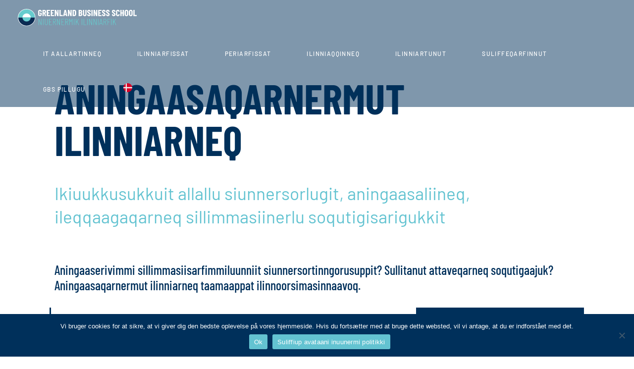

--- FILE ---
content_type: text/html; charset=UTF-8
request_url: https://gbs.gl/kl/uddannelser/finansuddannelsen/
body_size: 22733
content:
<!DOCTYPE html>
<html class="html" lang="kl">
<head>
	<meta charset="UTF-8">
	<link rel="profile" href="https://gmpg.org/xfn/11">

	<title>TNI Finansuddannelsen &#8211; Greenland Business School</title>
<meta name='robots' content='max-image-preview:large' />
<meta name="viewport" content="width=device-width, initial-scale=1"><link rel='dns-prefetch' href='//www.googletagmanager.com' />
<link rel="alternate" type="application/rss+xml" title="Greenland Business School &raquo; Feed" href="https://gbs.gl/kl/feed/" />
<link rel="alternate" title="oEmbed (JSON)" type="application/json+oembed" href="https://gbs.gl/kl/wp-json/oembed/1.0/embed?url=https%3A%2F%2Fgbs.gl%2Fkl%2Fuddannelser%2Ffinansuddannelsen%2F" />
<link rel="alternate" title="oEmbed (XML)" type="text/xml+oembed" href="https://gbs.gl/kl/wp-json/oembed/1.0/embed?url=https%3A%2F%2Fgbs.gl%2Fkl%2Fuddannelser%2Ffinansuddannelsen%2F&#038;format=xml" />
<style id='wp-img-auto-sizes-contain-inline-css'>
img:is([sizes=auto i],[sizes^="auto," i]){contain-intrinsic-size:3000px 1500px}
/*# sourceURL=wp-img-auto-sizes-contain-inline-css */
</style>
<style id='wp-emoji-styles-inline-css'>

	img.wp-smiley, img.emoji {
		display: inline !important;
		border: none !important;
		box-shadow: none !important;
		height: 1em !important;
		width: 1em !important;
		margin: 0 0.07em !important;
		vertical-align: -0.1em !important;
		background: none !important;
		padding: 0 !important;
	}
/*# sourceURL=wp-emoji-styles-inline-css */
</style>
<style id='classic-theme-styles-inline-css'>
/*! This file is auto-generated */
.wp-block-button__link{color:#fff;background-color:#32373c;border-radius:9999px;box-shadow:none;text-decoration:none;padding:calc(.667em + 2px) calc(1.333em + 2px);font-size:1.125em}.wp-block-file__button{background:#32373c;color:#fff;text-decoration:none}
/*# sourceURL=/wp-includes/css/classic-themes.min.css */
</style>
<style id='safe-svg-svg-icon-style-inline-css'>
.safe-svg-cover{text-align:center}.safe-svg-cover .safe-svg-inside{display:inline-block;max-width:100%}.safe-svg-cover svg{fill:currentColor;height:100%;max-height:100%;max-width:100%;width:100%}

/*# sourceURL=https://gbs.gl/wp-content/plugins/safe-svg/dist/safe-svg-block-frontend.css */
</style>
<link rel='stylesheet' id='ogb-block-style-css' href='https://gbs.gl/wp-content/plugins/ocean-gutenberg-blocks/dist/style-index.css?ver=1702486851' media='all' />
<style id='global-styles-inline-css'>
:root{--wp--preset--aspect-ratio--square: 1;--wp--preset--aspect-ratio--4-3: 4/3;--wp--preset--aspect-ratio--3-4: 3/4;--wp--preset--aspect-ratio--3-2: 3/2;--wp--preset--aspect-ratio--2-3: 2/3;--wp--preset--aspect-ratio--16-9: 16/9;--wp--preset--aspect-ratio--9-16: 9/16;--wp--preset--color--black: #000000;--wp--preset--color--cyan-bluish-gray: #abb8c3;--wp--preset--color--white: #ffffff;--wp--preset--color--pale-pink: #f78da7;--wp--preset--color--vivid-red: #cf2e2e;--wp--preset--color--luminous-vivid-orange: #ff6900;--wp--preset--color--luminous-vivid-amber: #fcb900;--wp--preset--color--light-green-cyan: #7bdcb5;--wp--preset--color--vivid-green-cyan: #00d084;--wp--preset--color--pale-cyan-blue: #8ed1fc;--wp--preset--color--vivid-cyan-blue: #0693e3;--wp--preset--color--vivid-purple: #9b51e0;--wp--preset--gradient--vivid-cyan-blue-to-vivid-purple: linear-gradient(135deg,rgb(6,147,227) 0%,rgb(155,81,224) 100%);--wp--preset--gradient--light-green-cyan-to-vivid-green-cyan: linear-gradient(135deg,rgb(122,220,180) 0%,rgb(0,208,130) 100%);--wp--preset--gradient--luminous-vivid-amber-to-luminous-vivid-orange: linear-gradient(135deg,rgb(252,185,0) 0%,rgb(255,105,0) 100%);--wp--preset--gradient--luminous-vivid-orange-to-vivid-red: linear-gradient(135deg,rgb(255,105,0) 0%,rgb(207,46,46) 100%);--wp--preset--gradient--very-light-gray-to-cyan-bluish-gray: linear-gradient(135deg,rgb(238,238,238) 0%,rgb(169,184,195) 100%);--wp--preset--gradient--cool-to-warm-spectrum: linear-gradient(135deg,rgb(74,234,220) 0%,rgb(151,120,209) 20%,rgb(207,42,186) 40%,rgb(238,44,130) 60%,rgb(251,105,98) 80%,rgb(254,248,76) 100%);--wp--preset--gradient--blush-light-purple: linear-gradient(135deg,rgb(255,206,236) 0%,rgb(152,150,240) 100%);--wp--preset--gradient--blush-bordeaux: linear-gradient(135deg,rgb(254,205,165) 0%,rgb(254,45,45) 50%,rgb(107,0,62) 100%);--wp--preset--gradient--luminous-dusk: linear-gradient(135deg,rgb(255,203,112) 0%,rgb(199,81,192) 50%,rgb(65,88,208) 100%);--wp--preset--gradient--pale-ocean: linear-gradient(135deg,rgb(255,245,203) 0%,rgb(182,227,212) 50%,rgb(51,167,181) 100%);--wp--preset--gradient--electric-grass: linear-gradient(135deg,rgb(202,248,128) 0%,rgb(113,206,126) 100%);--wp--preset--gradient--midnight: linear-gradient(135deg,rgb(2,3,129) 0%,rgb(40,116,252) 100%);--wp--preset--font-size--small: 13px;--wp--preset--font-size--medium: 20px;--wp--preset--font-size--large: 36px;--wp--preset--font-size--x-large: 42px;--wp--preset--spacing--20: 0.44rem;--wp--preset--spacing--30: 0.67rem;--wp--preset--spacing--40: 1rem;--wp--preset--spacing--50: 1.5rem;--wp--preset--spacing--60: 2.25rem;--wp--preset--spacing--70: 3.38rem;--wp--preset--spacing--80: 5.06rem;--wp--preset--shadow--natural: 6px 6px 9px rgba(0, 0, 0, 0.2);--wp--preset--shadow--deep: 12px 12px 50px rgba(0, 0, 0, 0.4);--wp--preset--shadow--sharp: 6px 6px 0px rgba(0, 0, 0, 0.2);--wp--preset--shadow--outlined: 6px 6px 0px -3px rgb(255, 255, 255), 6px 6px rgb(0, 0, 0);--wp--preset--shadow--crisp: 6px 6px 0px rgb(0, 0, 0);}:where(.is-layout-flex){gap: 0.5em;}:where(.is-layout-grid){gap: 0.5em;}body .is-layout-flex{display: flex;}.is-layout-flex{flex-wrap: wrap;align-items: center;}.is-layout-flex > :is(*, div){margin: 0;}body .is-layout-grid{display: grid;}.is-layout-grid > :is(*, div){margin: 0;}:where(.wp-block-columns.is-layout-flex){gap: 2em;}:where(.wp-block-columns.is-layout-grid){gap: 2em;}:where(.wp-block-post-template.is-layout-flex){gap: 1.25em;}:where(.wp-block-post-template.is-layout-grid){gap: 1.25em;}.has-black-color{color: var(--wp--preset--color--black) !important;}.has-cyan-bluish-gray-color{color: var(--wp--preset--color--cyan-bluish-gray) !important;}.has-white-color{color: var(--wp--preset--color--white) !important;}.has-pale-pink-color{color: var(--wp--preset--color--pale-pink) !important;}.has-vivid-red-color{color: var(--wp--preset--color--vivid-red) !important;}.has-luminous-vivid-orange-color{color: var(--wp--preset--color--luminous-vivid-orange) !important;}.has-luminous-vivid-amber-color{color: var(--wp--preset--color--luminous-vivid-amber) !important;}.has-light-green-cyan-color{color: var(--wp--preset--color--light-green-cyan) !important;}.has-vivid-green-cyan-color{color: var(--wp--preset--color--vivid-green-cyan) !important;}.has-pale-cyan-blue-color{color: var(--wp--preset--color--pale-cyan-blue) !important;}.has-vivid-cyan-blue-color{color: var(--wp--preset--color--vivid-cyan-blue) !important;}.has-vivid-purple-color{color: var(--wp--preset--color--vivid-purple) !important;}.has-black-background-color{background-color: var(--wp--preset--color--black) !important;}.has-cyan-bluish-gray-background-color{background-color: var(--wp--preset--color--cyan-bluish-gray) !important;}.has-white-background-color{background-color: var(--wp--preset--color--white) !important;}.has-pale-pink-background-color{background-color: var(--wp--preset--color--pale-pink) !important;}.has-vivid-red-background-color{background-color: var(--wp--preset--color--vivid-red) !important;}.has-luminous-vivid-orange-background-color{background-color: var(--wp--preset--color--luminous-vivid-orange) !important;}.has-luminous-vivid-amber-background-color{background-color: var(--wp--preset--color--luminous-vivid-amber) !important;}.has-light-green-cyan-background-color{background-color: var(--wp--preset--color--light-green-cyan) !important;}.has-vivid-green-cyan-background-color{background-color: var(--wp--preset--color--vivid-green-cyan) !important;}.has-pale-cyan-blue-background-color{background-color: var(--wp--preset--color--pale-cyan-blue) !important;}.has-vivid-cyan-blue-background-color{background-color: var(--wp--preset--color--vivid-cyan-blue) !important;}.has-vivid-purple-background-color{background-color: var(--wp--preset--color--vivid-purple) !important;}.has-black-border-color{border-color: var(--wp--preset--color--black) !important;}.has-cyan-bluish-gray-border-color{border-color: var(--wp--preset--color--cyan-bluish-gray) !important;}.has-white-border-color{border-color: var(--wp--preset--color--white) !important;}.has-pale-pink-border-color{border-color: var(--wp--preset--color--pale-pink) !important;}.has-vivid-red-border-color{border-color: var(--wp--preset--color--vivid-red) !important;}.has-luminous-vivid-orange-border-color{border-color: var(--wp--preset--color--luminous-vivid-orange) !important;}.has-luminous-vivid-amber-border-color{border-color: var(--wp--preset--color--luminous-vivid-amber) !important;}.has-light-green-cyan-border-color{border-color: var(--wp--preset--color--light-green-cyan) !important;}.has-vivid-green-cyan-border-color{border-color: var(--wp--preset--color--vivid-green-cyan) !important;}.has-pale-cyan-blue-border-color{border-color: var(--wp--preset--color--pale-cyan-blue) !important;}.has-vivid-cyan-blue-border-color{border-color: var(--wp--preset--color--vivid-cyan-blue) !important;}.has-vivid-purple-border-color{border-color: var(--wp--preset--color--vivid-purple) !important;}.has-vivid-cyan-blue-to-vivid-purple-gradient-background{background: var(--wp--preset--gradient--vivid-cyan-blue-to-vivid-purple) !important;}.has-light-green-cyan-to-vivid-green-cyan-gradient-background{background: var(--wp--preset--gradient--light-green-cyan-to-vivid-green-cyan) !important;}.has-luminous-vivid-amber-to-luminous-vivid-orange-gradient-background{background: var(--wp--preset--gradient--luminous-vivid-amber-to-luminous-vivid-orange) !important;}.has-luminous-vivid-orange-to-vivid-red-gradient-background{background: var(--wp--preset--gradient--luminous-vivid-orange-to-vivid-red) !important;}.has-very-light-gray-to-cyan-bluish-gray-gradient-background{background: var(--wp--preset--gradient--very-light-gray-to-cyan-bluish-gray) !important;}.has-cool-to-warm-spectrum-gradient-background{background: var(--wp--preset--gradient--cool-to-warm-spectrum) !important;}.has-blush-light-purple-gradient-background{background: var(--wp--preset--gradient--blush-light-purple) !important;}.has-blush-bordeaux-gradient-background{background: var(--wp--preset--gradient--blush-bordeaux) !important;}.has-luminous-dusk-gradient-background{background: var(--wp--preset--gradient--luminous-dusk) !important;}.has-pale-ocean-gradient-background{background: var(--wp--preset--gradient--pale-ocean) !important;}.has-electric-grass-gradient-background{background: var(--wp--preset--gradient--electric-grass) !important;}.has-midnight-gradient-background{background: var(--wp--preset--gradient--midnight) !important;}.has-small-font-size{font-size: var(--wp--preset--font-size--small) !important;}.has-medium-font-size{font-size: var(--wp--preset--font-size--medium) !important;}.has-large-font-size{font-size: var(--wp--preset--font-size--large) !important;}.has-x-large-font-size{font-size: var(--wp--preset--font-size--x-large) !important;}
:where(.wp-block-post-template.is-layout-flex){gap: 1.25em;}:where(.wp-block-post-template.is-layout-grid){gap: 1.25em;}
:where(.wp-block-term-template.is-layout-flex){gap: 1.25em;}:where(.wp-block-term-template.is-layout-grid){gap: 1.25em;}
:where(.wp-block-columns.is-layout-flex){gap: 2em;}:where(.wp-block-columns.is-layout-grid){gap: 2em;}
:root :where(.wp-block-pullquote){font-size: 1.5em;line-height: 1.6;}
/*# sourceURL=global-styles-inline-css */
</style>
<link rel='stylesheet' id='contact-form-7-css' href='https://gbs.gl/wp-content/plugins/contact-form-7/includes/css/styles.css?ver=6.1.4' media='all' />
<link rel='stylesheet' id='cookie-notice-front-css' href='https://gbs.gl/wp-content/plugins/cookie-notice/css/front.min.css?ver=2.5.11' media='all' />
<link rel='stylesheet' id='pdf-generator-addon-for-elementor-page-builder-css' href='https://gbs.gl/wp-content/plugins/pdf-generator-addon-for-elementor-page-builder/public/css/pdf-generator-addon-for-elementor-page-builder-public.css?ver=2.1.0' media='all' />
<link rel='stylesheet' id='trp-language-switcher-style-css' href='https://gbs.gl/wp-content/plugins/translatepress-multilingual/assets/css/trp-language-switcher.css?ver=3.0.7' media='all' />
<style id='trp-language-switcher-style-inline-css'>
.trp-language-switcher > div {
    padding: 3px 5px 3px 5px;
    background-image: none;
    text-align: center;}
/*# sourceURL=trp-language-switcher-style-inline-css */
</style>
<link rel='stylesheet' id='oceanwp-style-css' href='https://gbs.gl/wp-content/themes/oceanwp/assets/css/style.min.css?ver=1.0' media='all' />
<style id='oceanwp-style-inline-css'>
div.wpforms-container-full .wpforms-form input[type=submit]:hover,
			div.wpforms-container-full .wpforms-form input[type=submit]:focus,
			div.wpforms-container-full .wpforms-form input[type=submit]:active,
			div.wpforms-container-full .wpforms-form button[type=submit]:hover,
			div.wpforms-container-full .wpforms-form button[type=submit]:focus,
			div.wpforms-container-full .wpforms-form button[type=submit]:active,
			div.wpforms-container-full .wpforms-form .wpforms-page-button:hover,
			div.wpforms-container-full .wpforms-form .wpforms-page-button:active,
			div.wpforms-container-full .wpforms-form .wpforms-page-button:focus {
				border: none;
			}
/*# sourceURL=oceanwp-style-inline-css */
</style>
<link rel='stylesheet' id='child-style-css' href='https://gbs.gl/wp-content/themes/oceanwp-child-theme-master/style.css?ver=6.9' media='all' />
<link rel='stylesheet' id='elementor-frontend-css' href='https://gbs.gl/wp-content/plugins/elementor/assets/css/frontend.min.css?ver=3.34.1' media='all' />
<link rel='stylesheet' id='elementor-post-308-css' href='https://gbs.gl/wp-content/uploads/elementor/css/post-308.css?ver=1768669390' media='all' />
<link rel='stylesheet' id='font-awesome-css' href='https://gbs.gl/wp-content/themes/oceanwp/assets/fonts/fontawesome/css/all.min.css?ver=6.7.2' media='all' />
<link rel='stylesheet' id='simple-line-icons-css' href='https://gbs.gl/wp-content/themes/oceanwp/assets/css/third/simple-line-icons.min.css?ver=2.4.0' media='all' />
<link rel='stylesheet' id='oceanwp-hamburgers-css' href='https://gbs.gl/wp-content/themes/oceanwp/assets/css/third/hamburgers/hamburgers.min.css?ver=1.0' media='all' />
<link rel='stylesheet' id='oceanwp-collapse-css' href='https://gbs.gl/wp-content/themes/oceanwp/assets/css/third/hamburgers/types/collapse.css?ver=1.0' media='all' />
<link rel='stylesheet' id='oceanwp-google-font-barlow-css' href='https://gbs.gl/wp-content/uploads/oceanwp-webfonts-css/e6aba132e8e3020045a8c840e4aca03c.css?ver=6.9' media='all' />
<link rel='stylesheet' id='oceanwp-google-font-barlow-condensed-css' href='https://gbs.gl/wp-content/uploads/oceanwp-webfonts-css/702b263d3172a0051ef254a564c590ec.css?ver=6.9' media='all' />
<link rel='stylesheet' id='oceanwp-google-font-montserrat-css' href='https://gbs.gl/wp-content/uploads/oceanwp-webfonts-css/7b1d26ddb75797f9245819cf59fa8557.css?ver=6.9' media='all' />
<link rel='stylesheet' id='elementor-icons-css' href='https://gbs.gl/wp-content/plugins/elementor/assets/lib/eicons/css/elementor-icons.min.css?ver=5.45.0' media='all' />
<link rel='stylesheet' id='elementor-post-22-css' href='https://gbs.gl/wp-content/uploads/elementor/css/post-22.css?ver=1768669390' media='all' />
<link rel='stylesheet' id='widget-spacer-css' href='https://gbs.gl/wp-content/plugins/elementor/assets/css/widget-spacer.min.css?ver=3.34.1' media='all' />
<link rel='stylesheet' id='widget-heading-css' href='https://gbs.gl/wp-content/plugins/elementor/assets/css/widget-heading.min.css?ver=3.34.1' media='all' />
<link rel='stylesheet' id='widget-icon-box-css' href='https://gbs.gl/wp-content/plugins/elementor/assets/css/widget-icon-box.min.css?ver=3.34.1' media='all' />
<link rel='stylesheet' id='widget-divider-css' href='https://gbs.gl/wp-content/plugins/elementor/assets/css/widget-divider.min.css?ver=3.34.1' media='all' />
<link rel='stylesheet' id='widget-icon-list-css' href='https://gbs.gl/wp-content/plugins/elementor/assets/css/widget-icon-list.min.css?ver=3.34.1' media='all' />
<link rel='stylesheet' id='widget-toggle-css' href='https://gbs.gl/wp-content/plugins/elementor/assets/css/widget-toggle.min.css?ver=3.34.1' media='all' />
<link rel='stylesheet' id='widget-counter-css' href='https://gbs.gl/wp-content/plugins/elementor/assets/css/widget-counter.min.css?ver=3.34.1' media='all' />
<link rel='stylesheet' id='elementor-post-12361-css' href='https://gbs.gl/wp-content/uploads/elementor/css/post-12361.css?ver=1768672743' media='all' />
<link rel='stylesheet' id='eael-general-css' href='https://gbs.gl/wp-content/plugins/essential-addons-for-elementor-lite/assets/front-end/css/view/general.min.css?ver=6.5.7' media='all' />
<link rel='stylesheet' id='oe-widgets-style-css' href='https://gbs.gl/wp-content/plugins/ocean-extra/assets/css/widgets.css?ver=6.9' media='all' />
<link rel='stylesheet' id='ops-product-share-style-css' href='https://gbs.gl/wp-content/plugins/ocean-product-sharing/assets/css/style.min.css?ver=6.9' media='all' />
<link rel='stylesheet' id='ofc-style-css' href='https://gbs.gl/wp-content/plugins/ocean-footer-callout/assets/css/style.min.css?ver=6.9' media='all' />
<link rel='stylesheet' id='ogb-style-css' href='https://gbs.gl/wp-content/plugins/ocean-gutenberg-blocks/assets/css/ogb-style.min.css?ver=1.1.5' media='all' />
<link rel='stylesheet' id='fontawesome-css' href='https://gbs.gl/wp-content/plugins/ocean-gutenberg-blocks/assets/fonts/fontawesome/css/all.min.css?ver=1.1.5' media='all' />
<link rel='stylesheet' id='oig-style-css' href='https://gbs.gl/wp-content/plugins/ocean-instagram/assets/css/style.min.css?ver=6.9' media='all' />
<link rel='stylesheet' id='opl-style-css' href='https://gbs.gl/wp-content/plugins/ocean-popup-login/assets/css/style.min.css?ver=6.9' media='all' />
<link rel='stylesheet' id='op-photoswipe-css' href='https://gbs.gl/wp-content/plugins/ocean-portfolio/assets/vendors/PhotoSwipe/photoswipe.css?ver=6.9' media='all' />
<link rel='stylesheet' id='op-photoswipe-default-skin-css' href='https://gbs.gl/wp-content/plugins/ocean-portfolio/assets/vendors/PhotoSwipe/default-skin/default-skin.css?ver=6.9' media='all' />
<link rel='stylesheet' id='op-style-css' href='https://gbs.gl/wp-content/plugins/ocean-portfolio/assets/css/style.min.css?ver=6.9' media='all' />
<link rel='stylesheet' id='osh-styles-css' href='https://gbs.gl/wp-content/plugins/ocean-sticky-header/assets/css/style.min.css?ver=6.9' media='all' />
<link rel='stylesheet' id='elementor-gf-local-barlowcondensed-css' href='https://gbs.gl/wp-content/uploads/elementor/google-fonts/css/barlowcondensed.css?ver=1742230994' media='all' />
<link rel='stylesheet' id='elementor-gf-local-barlow-css' href='https://gbs.gl/wp-content/uploads/elementor/google-fonts/css/barlow.css?ver=1742230995' media='all' />
<link rel='stylesheet' id='elementor-icons-shared-0-css' href='https://gbs.gl/wp-content/plugins/elementor/assets/lib/font-awesome/css/fontawesome.min.css?ver=5.15.3' media='all' />
<link rel='stylesheet' id='elementor-icons-fa-solid-css' href='https://gbs.gl/wp-content/plugins/elementor/assets/lib/font-awesome/css/solid.min.css?ver=5.15.3' media='all' />
<script src="https://gbs.gl/wp-includes/js/jquery/jquery.min.js?ver=3.7.1" id="jquery-core-js"></script>
<script src="https://gbs.gl/wp-includes/js/jquery/jquery-migrate.min.js?ver=3.4.1" id="jquery-migrate-js"></script>
<script src="https://gbs.gl/wp-content/plugins/ocean-gutenberg-blocks/assets/js/block/alert.min.js?ver=1.1.5" id="ogb-alert-js"></script>
<script src="https://gbs.gl/wp-content/plugins/ocean-gutenberg-blocks/assets/js/vendors/axios.min.js?ver=6.9" id="axios-js"></script>
<script id="ogb-newsletter-js-extra">
var ogbNewsletterData = {"ajax_url":"https://gbs.gl/wp-admin/admin-ajax.php","nonce":"6e5265dd0c"};
//# sourceURL=ogb-newsletter-js-extra
</script>
<script src="https://gbs.gl/wp-content/plugins/ocean-gutenberg-blocks/assets/js/block/newsletter.min.js?ver=1.1.5" id="ogb-newsletter-js"></script>
<script id="cookie-notice-front-js-before">
var cnArgs = {"ajaxUrl":"https:\/\/gbs.gl\/wp-admin\/admin-ajax.php","nonce":"5d0a2c32c3","hideEffect":"fade","position":"bottom","onScroll":false,"onScrollOffset":100,"onClick":false,"cookieName":"cookie_notice_accepted","cookieTime":2592000,"cookieTimeRejected":2592000,"globalCookie":false,"redirection":false,"cache":false,"revokeCookies":false,"revokeCookiesOpt":"automatic"};

//# sourceURL=cookie-notice-front-js-before
</script>
<script src="https://gbs.gl/wp-content/plugins/cookie-notice/js/front.min.js?ver=2.5.11" id="cookie-notice-front-js"></script>
<script id="pdf-generator-addon-for-elementor-page-builder-js-extra">
var rtw_pgaepb_obj = {"ajax_url":"https://gbs.gl/wp-admin/admin-ajax.php","rtw_pgaepb_nonce":"ab88852497","some_thing_msg":"Some Thing Went Wrong! Please Try Again"};
//# sourceURL=pdf-generator-addon-for-elementor-page-builder-js-extra
</script>
<script src="https://gbs.gl/wp-content/plugins/pdf-generator-addon-for-elementor-page-builder/public/js/pdf-generator-addon-for-elementor-page-builder-public.js?ver=2.1.0" id="pdf-generator-addon-for-elementor-page-builder-js"></script>
<script src="https://gbs.gl/wp-content/plugins/webcam-addon-for-contact-form-7/assets/js/webcam.min.js?ver=1" id="webcame-js"></script>
<script src="https://gbs.gl/wp-content/plugins/webcam-addon-for-contact-form-7/assets/js/script.js?ver=1" id="custom-script-js"></script>

<!-- Google tag (gtag.js) snippet added by Site Kit -->
<!-- Google Analytics snippet added by Site Kit -->
<script src="https://www.googletagmanager.com/gtag/js?id=GT-KVFDHFC" id="google_gtagjs-js" async></script>
<script id="google_gtagjs-js-after">
window.dataLayer = window.dataLayer || [];function gtag(){dataLayer.push(arguments);}
gtag("set","linker",{"domains":["gbs.gl"]});
gtag("js", new Date());
gtag("set", "developer_id.dZTNiMT", true);
gtag("config", "GT-KVFDHFC");
//# sourceURL=google_gtagjs-js-after
</script>
<link rel="https://api.w.org/" href="https://gbs.gl/kl/wp-json/" /><link rel="alternate" title="JSON" type="application/json" href="https://gbs.gl/kl/wp-json/wp/v2/pages/12361" /><link rel="EditURI" type="application/rsd+xml" title="RSD" href="https://gbs.gl/xmlrpc.php?rsd" />
<meta name="generator" content="WordPress 6.9" />
<link rel="canonical" href="https://gbs.gl/kl/uddannelser/finansuddannelsen/" />
<link rel='shortlink' href='https://gbs.gl/kl/?p=12361' />
<style type='text/css'> .ae_data .elementor-editor-element-setting {
            display:none !important;
            }
            </style><meta name="generator" content="Site Kit by Google 1.170.0" />    
    <script type="text/javascript">
        var ajaxurl = 'https://gbs.gl/wp-admin/admin-ajax.php';
    </script>
<link rel="alternate" hreflang="da-DK" href="https://gbs.gl/da/uddannelser/finansuddannelsen/"/>
<link rel="alternate" hreflang="kl" href="https://gbs.gl/kl/uddannelser/finansuddannelsen/"/>
<link rel="alternate" hreflang="da" href="https://gbs.gl/da/uddannelser/finansuddannelsen/"/>
<meta name="generator" content="Elementor 3.34.1; features: additional_custom_breakpoints; settings: css_print_method-external, google_font-enabled, font_display-swap">
			<style>
				.e-con.e-parent:nth-of-type(n+4):not(.e-lazyloaded):not(.e-no-lazyload),
				.e-con.e-parent:nth-of-type(n+4):not(.e-lazyloaded):not(.e-no-lazyload) * {
					background-image: none !important;
				}
				@media screen and (max-height: 1024px) {
					.e-con.e-parent:nth-of-type(n+3):not(.e-lazyloaded):not(.e-no-lazyload),
					.e-con.e-parent:nth-of-type(n+3):not(.e-lazyloaded):not(.e-no-lazyload) * {
						background-image: none !important;
					}
				}
				@media screen and (max-height: 640px) {
					.e-con.e-parent:nth-of-type(n+2):not(.e-lazyloaded):not(.e-no-lazyload),
					.e-con.e-parent:nth-of-type(n+2):not(.e-lazyloaded):not(.e-no-lazyload) * {
						background-image: none !important;
					}
				}
			</style>
			<link rel="icon" href="https://gbs.gl/wp-content/uploads/2023/01/elementor/thumbs/GBSLOGO.svg" sizes="32x32" />
<link rel="icon" href="https://gbs.gl/wp-content/uploads/2023/01/GBSLOGO.svg" sizes="192x192" />
<link rel="apple-touch-icon" href="https://gbs.gl/wp-content/uploads/2023/01/GBSLOGO.svg" />
<meta name="msapplication-TileImage" content="https://gbs.gl/wp-content/uploads/2023/01/GBSLOGO.svg" />
		<style id="wp-custom-css">
			#site-header:not(body.home #site-header){background:#00305b}.page-header-title{color:#00305b}.dropdown-menu ul li a.menu-link{color:var(--e-global-color-primary )}.dropdown-menu ul li a.menu-link:hover{color:var(--e-global-color-secondary )}.dkgllabel{font-size:60%}.dropdown-menu ul li a.menu-link{text-transform:none}@media screen and (max-width:768px){/* For mobile phones:*/#site-header.transparent-header{background-color:rgba(0,48,91,1) !important}}.elementor-308 .elementor-element.elementor-element-6de34b15:not(.elementor-motion-effects-element-type-background),.elementor-308 .elementor-element.elementor-element-6de34b15 >.elementor-motion-effects-container >.elementor-motion-effects-layer{background-color:#f9f9f9}@media print{/* All your print styles go here */#site-header,#header,#footer,#nav{display:none !important}}		</style>
		<!-- OceanWP CSS -->
<style type="text/css">
/* Colors */a:hover,a.light:hover,.theme-heading .text::before,.theme-heading .text::after,#top-bar-content >a:hover,#top-bar-social li.oceanwp-email a:hover,#site-navigation-wrap .dropdown-menu >li >a:hover,#site-header.medium-header #medium-searchform button:hover,.oceanwp-mobile-menu-icon a:hover,.blog-entry.post .blog-entry-header .entry-title a:hover,.blog-entry.post .blog-entry-readmore a:hover,.blog-entry.thumbnail-entry .blog-entry-category a,ul.meta li a:hover,.dropcap,.single nav.post-navigation .nav-links .title,body .related-post-title a:hover,body #wp-calendar caption,body .contact-info-widget.default i,body .contact-info-widget.big-icons i,body .custom-links-widget .oceanwp-custom-links li a:hover,body .custom-links-widget .oceanwp-custom-links li a:hover:before,body .posts-thumbnails-widget li a:hover,body .social-widget li.oceanwp-email a:hover,.comment-author .comment-meta .comment-reply-link,#respond #cancel-comment-reply-link:hover,#footer-widgets .footer-box a:hover,#footer-bottom a:hover,#footer-bottom #footer-bottom-menu a:hover,.sidr a:hover,.sidr-class-dropdown-toggle:hover,.sidr-class-menu-item-has-children.active >a,.sidr-class-menu-item-has-children.active >a >.sidr-class-dropdown-toggle,input[type=checkbox]:checked:before{color:#00305b}.single nav.post-navigation .nav-links .title .owp-icon use,.blog-entry.post .blog-entry-readmore a:hover .owp-icon use,body .contact-info-widget.default .owp-icon use,body .contact-info-widget.big-icons .owp-icon use{stroke:#00305b}input[type="button"],input[type="reset"],input[type="submit"],button[type="submit"],.button,#site-navigation-wrap .dropdown-menu >li.btn >a >span,.thumbnail:hover i,.thumbnail:hover .link-post-svg-icon,.post-quote-content,.omw-modal .omw-close-modal,body .contact-info-widget.big-icons li:hover i,body .contact-info-widget.big-icons li:hover .owp-icon,body div.wpforms-container-full .wpforms-form input[type=submit],body div.wpforms-container-full .wpforms-form button[type=submit],body div.wpforms-container-full .wpforms-form .wpforms-page-button,.woocommerce-cart .wp-element-button,.woocommerce-checkout .wp-element-button,.wp-block-button__link,#opl-login-form .opl-button,#opl-login-form .input-wrap .opl-focus-line{background-color:#00305b}.widget-title{border-color:#00305b}blockquote{border-color:#00305b}.wp-block-quote{border-color:#00305b}#searchform-dropdown{border-color:#00305b}.dropdown-menu .sub-menu{border-color:#00305b}.blog-entry.large-entry .blog-entry-readmore a:hover{border-color:#00305b}.oceanwp-newsletter-form-wrap input[type="email"]:focus{border-color:#00305b}.social-widget li.oceanwp-email a:hover{border-color:#00305b}#respond #cancel-comment-reply-link:hover{border-color:#00305b}body .contact-info-widget.big-icons li:hover i{border-color:#00305b}body .contact-info-widget.big-icons li:hover .owp-icon{border-color:#00305b}#footer-widgets .oceanwp-newsletter-form-wrap input[type="email"]:focus{border-color:#00305b}input[type="button"]:hover,input[type="reset"]:hover,input[type="submit"]:hover,button[type="submit"]:hover,input[type="button"]:focus,input[type="reset"]:focus,input[type="submit"]:focus,button[type="submit"]:focus,.button:hover,.button:focus,#site-navigation-wrap .dropdown-menu >li.btn >a:hover >span,.post-quote-author,.omw-modal .omw-close-modal:hover,body div.wpforms-container-full .wpforms-form input[type=submit]:hover,body div.wpforms-container-full .wpforms-form button[type=submit]:hover,body div.wpforms-container-full .wpforms-form .wpforms-page-button:hover,.woocommerce-cart .wp-element-button:hover,.woocommerce-checkout .wp-element-button:hover,.wp-block-button__link:hover,#opl-login-form .opl-button:active,#opl-login-form .opl-button:hover{background-color:#dd3333}a{color:#000000}a .owp-icon use{stroke:#000000}a:hover{color:#d7b084}a:hover .owp-icon use{stroke:#d7b084}body .theme-button,body input[type="submit"],body button[type="submit"],body button,body .button,body div.wpforms-container-full .wpforms-form input[type=submit],body div.wpforms-container-full .wpforms-form button[type=submit],body div.wpforms-container-full .wpforms-form .wpforms-page-button,.woocommerce-cart .wp-element-button,.woocommerce-checkout .wp-element-button,.wp-block-button__link{border-color:#ffffff}body .theme-button:hover,body input[type="submit"]:hover,body button[type="submit"]:hover,body button:hover,body .button:hover,body div.wpforms-container-full .wpforms-form input[type=submit]:hover,body div.wpforms-container-full .wpforms-form input[type=submit]:active,body div.wpforms-container-full .wpforms-form button[type=submit]:hover,body div.wpforms-container-full .wpforms-form button[type=submit]:active,body div.wpforms-container-full .wpforms-form .wpforms-page-button:hover,body div.wpforms-container-full .wpforms-form .wpforms-page-button:active,.woocommerce-cart .wp-element-button:hover,.woocommerce-checkout .wp-element-button:hover,.wp-block-button__link:hover{border-color:#ffffff}form input[type="text"],form input[type="password"],form input[type="email"],form input[type="url"],form input[type="date"],form input[type="month"],form input[type="time"],form input[type="datetime"],form input[type="datetime-local"],form input[type="week"],form input[type="number"],form input[type="search"],form input[type="tel"],form input[type="color"],form select,form textarea,.select2-container .select2-choice,.woocommerce .woocommerce-checkout .select2-container--default .select2-selection--single{border-color:#f2f2f2}body div.wpforms-container-full .wpforms-form input[type=date],body div.wpforms-container-full .wpforms-form input[type=datetime],body div.wpforms-container-full .wpforms-form input[type=datetime-local],body div.wpforms-container-full .wpforms-form input[type=email],body div.wpforms-container-full .wpforms-form input[type=month],body div.wpforms-container-full .wpforms-form input[type=number],body div.wpforms-container-full .wpforms-form input[type=password],body div.wpforms-container-full .wpforms-form input[type=range],body div.wpforms-container-full .wpforms-form input[type=search],body div.wpforms-container-full .wpforms-form input[type=tel],body div.wpforms-container-full .wpforms-form input[type=text],body div.wpforms-container-full .wpforms-form input[type=time],body div.wpforms-container-full .wpforms-form input[type=url],body div.wpforms-container-full .wpforms-form input[type=week],body div.wpforms-container-full .wpforms-form select,body div.wpforms-container-full .wpforms-form textarea{border-color:#f2f2f2}form input[type="text"]:focus,form input[type="password"]:focus,form input[type="email"]:focus,form input[type="tel"]:focus,form input[type="url"]:focus,form input[type="search"]:focus,form textarea:focus,.select2-drop-active,.select2-dropdown-open.select2-drop-above .select2-choice,.select2-dropdown-open.select2-drop-above .select2-choices,.select2-drop.select2-drop-above.select2-drop-active,.select2-container-active .select2-choice,.select2-container-active .select2-choices{border-color:#e2e2e2}body div.wpforms-container-full .wpforms-form input:focus,body div.wpforms-container-full .wpforms-form textarea:focus,body div.wpforms-container-full .wpforms-form select:focus{border-color:#e2e2e2}form input[type="text"],form input[type="password"],form input[type="email"],form input[type="url"],form input[type="date"],form input[type="month"],form input[type="time"],form input[type="datetime"],form input[type="datetime-local"],form input[type="week"],form input[type="number"],form input[type="search"],form input[type="tel"],form input[type="color"],form select,form textarea,.woocommerce .woocommerce-checkout .select2-container--default .select2-selection--single{background-color:#fcfcfc}body div.wpforms-container-full .wpforms-form input[type=date],body div.wpforms-container-full .wpforms-form input[type=datetime],body div.wpforms-container-full .wpforms-form input[type=datetime-local],body div.wpforms-container-full .wpforms-form input[type=email],body div.wpforms-container-full .wpforms-form input[type=month],body div.wpforms-container-full .wpforms-form input[type=number],body div.wpforms-container-full .wpforms-form input[type=password],body div.wpforms-container-full .wpforms-form input[type=range],body div.wpforms-container-full .wpforms-form input[type=search],body div.wpforms-container-full .wpforms-form input[type=tel],body div.wpforms-container-full .wpforms-form input[type=text],body div.wpforms-container-full .wpforms-form input[type=time],body div.wpforms-container-full .wpforms-form input[type=url],body div.wpforms-container-full .wpforms-form input[type=week],body div.wpforms-container-full .wpforms-form select,body div.wpforms-container-full .wpforms-form textarea{background-color:#fcfcfc}body{color:#00305b}h1,h2,h3,h4,h5,h6,.theme-heading,.widget-title,.oceanwp-widget-recent-posts-title,.comment-reply-title,.entry-title,.sidebar-box .widget-title{color:#000000}h1{color:#63c3d1}/* OceanWP Style Settings CSS */.container{width:1080px}.theme-button,input[type="submit"],button[type="submit"],button,.button,body div.wpforms-container-full .wpforms-form input[type=submit],body div.wpforms-container-full .wpforms-form button[type=submit],body div.wpforms-container-full .wpforms-form .wpforms-page-button{border-style:solid}.theme-button,input[type="submit"],button[type="submit"],button,.button,body div.wpforms-container-full .wpforms-form input[type=submit],body div.wpforms-container-full .wpforms-form button[type=submit],body div.wpforms-container-full .wpforms-form .wpforms-page-button{border-width:1px}form input[type="text"],form input[type="password"],form input[type="email"],form input[type="url"],form input[type="date"],form input[type="month"],form input[type="time"],form input[type="datetime"],form input[type="datetime-local"],form input[type="week"],form input[type="number"],form input[type="search"],form input[type="tel"],form input[type="color"],form select,form textarea{padding:12px 15px 12px 15px}body div.wpforms-container-full .wpforms-form input[type=date],body div.wpforms-container-full .wpforms-form input[type=datetime],body div.wpforms-container-full .wpforms-form input[type=datetime-local],body div.wpforms-container-full .wpforms-form input[type=email],body div.wpforms-container-full .wpforms-form input[type=month],body div.wpforms-container-full .wpforms-form input[type=number],body div.wpforms-container-full .wpforms-form input[type=password],body div.wpforms-container-full .wpforms-form input[type=range],body div.wpforms-container-full .wpforms-form input[type=search],body div.wpforms-container-full .wpforms-form input[type=tel],body div.wpforms-container-full .wpforms-form input[type=text],body div.wpforms-container-full .wpforms-form input[type=time],body div.wpforms-container-full .wpforms-form input[type=url],body div.wpforms-container-full .wpforms-form input[type=week],body div.wpforms-container-full .wpforms-form select,body div.wpforms-container-full .wpforms-form textarea{padding:12px 15px 12px 15px;height:auto}form input[type="text"],form input[type="password"],form input[type="email"],form input[type="url"],form input[type="date"],form input[type="month"],form input[type="time"],form input[type="datetime"],form input[type="datetime-local"],form input[type="week"],form input[type="number"],form input[type="search"],form input[type="tel"],form input[type="color"],form select,form textarea,.woocommerce .woocommerce-checkout .select2-container--default .select2-selection--single{border-style:solid}body div.wpforms-container-full .wpforms-form input[type=date],body div.wpforms-container-full .wpforms-form input[type=datetime],body div.wpforms-container-full .wpforms-form input[type=datetime-local],body div.wpforms-container-full .wpforms-form input[type=email],body div.wpforms-container-full .wpforms-form input[type=month],body div.wpforms-container-full .wpforms-form input[type=number],body div.wpforms-container-full .wpforms-form input[type=password],body div.wpforms-container-full .wpforms-form input[type=range],body div.wpforms-container-full .wpforms-form input[type=search],body div.wpforms-container-full .wpforms-form input[type=tel],body div.wpforms-container-full .wpforms-form input[type=text],body div.wpforms-container-full .wpforms-form input[type=time],body div.wpforms-container-full .wpforms-form input[type=url],body div.wpforms-container-full .wpforms-form input[type=week],body div.wpforms-container-full .wpforms-form select,body div.wpforms-container-full .wpforms-form textarea{border-style:solid}form input[type="text"],form input[type="password"],form input[type="email"],form input[type="url"],form input[type="date"],form input[type="month"],form input[type="time"],form input[type="datetime"],form input[type="datetime-local"],form input[type="week"],form input[type="number"],form input[type="search"],form input[type="tel"],form input[type="color"],form select,form textarea{border-radius:3px}body div.wpforms-container-full .wpforms-form input[type=date],body div.wpforms-container-full .wpforms-form input[type=datetime],body div.wpforms-container-full .wpforms-form input[type=datetime-local],body div.wpforms-container-full .wpforms-form input[type=email],body div.wpforms-container-full .wpforms-form input[type=month],body div.wpforms-container-full .wpforms-form input[type=number],body div.wpforms-container-full .wpforms-form input[type=password],body div.wpforms-container-full .wpforms-form input[type=range],body div.wpforms-container-full .wpforms-form input[type=search],body div.wpforms-container-full .wpforms-form input[type=tel],body div.wpforms-container-full .wpforms-form input[type=text],body div.wpforms-container-full .wpforms-form input[type=time],body div.wpforms-container-full .wpforms-form input[type=url],body div.wpforms-container-full .wpforms-form input[type=week],body div.wpforms-container-full .wpforms-form select,body div.wpforms-container-full .wpforms-form textarea{border-radius:3px}#main #content-wrap,.separate-layout #main #content-wrap{padding-top:50px}/* Header */#site-logo #site-logo-inner,.oceanwp-social-menu .social-menu-inner,#site-header.full_screen-header .menu-bar-inner,.after-header-content .after-header-content-inner{height:72px}#site-navigation-wrap .dropdown-menu >li >a,#site-navigation-wrap .dropdown-menu >li >span.opl-logout-link,.oceanwp-mobile-menu-icon a,.mobile-menu-close,.after-header-content-inner >a{line-height:72px}#site-header-inner{padding:0 36px 0 36px}#site-header,.has-transparent-header .is-sticky #site-header,.has-vh-transparent .is-sticky #site-header.vertical-header,#searchform-header-replace{background-color:#00305b}#site-header.has-header-media .overlay-header-media{background-color:rgba(0,0,0,0)}#site-header.transparent-header{background-color:rgba(0,48,91,0.5)}#site-logo #site-logo-inner a img,#site-header.center-header #site-navigation-wrap .middle-site-logo a img{max-width:240px}@media (max-width:480px){#site-logo #site-logo-inner a img,#site-header.center-header #site-navigation-wrap .middle-site-logo a img{max-width:130px}}#site-header #site-logo #site-logo-inner a img,#site-header.center-header #site-navigation-wrap .middle-site-logo a img{max-height:150px}#site-logo a.site-logo-text{color:#000000}#site-logo a.site-logo-text:hover{color:#555555}#site-navigation-wrap .dropdown-menu >li >a{padding:0 36px}#site-navigation-wrap .dropdown-menu >li >a,.oceanwp-mobile-menu-icon a,#searchform-header-replace-close{color:#ffffff}#site-navigation-wrap .dropdown-menu >li >a .owp-icon use,.oceanwp-mobile-menu-icon a .owp-icon use,#searchform-header-replace-close .owp-icon use{stroke:#ffffff}#site-navigation-wrap .dropdown-menu >li >a:hover,.oceanwp-mobile-menu-icon a:hover,#searchform-header-replace-close:hover{color:#63c3d1}#site-navigation-wrap .dropdown-menu >li >a:hover .owp-icon use,.oceanwp-mobile-menu-icon a:hover .owp-icon use,#searchform-header-replace-close:hover .owp-icon use{stroke:#63c3d1}.dropdown-menu .sub-menu,#searchform-dropdown,.current-shop-items-dropdown{border-color:#63c3d1}#searchform-dropdown input{color:#ffffff}.oceanwp-social-menu.simple-social ul li a{color:#19110b}.oceanwp-social-menu.simple-social ul li a .owp-icon use{stroke:#19110b}.oceanwp-social-menu.simple-social ul li a:hover{color:#563100!important}.oceanwp-social-menu.simple-social ul li a:hover .owp-icon use{stroke:#563100!important}#mobile-dropdown{max-height:800px}.mobile-menu .hamburger-inner,.mobile-menu .hamburger-inner::before,.mobile-menu .hamburger-inner::after{background-color:#ffffff}/* Topbar */@media (max-width:768px){#top-bar{padding:10px 0 10px 0}}#top-bar-social li a{color:#ffffff}#top-bar-social li a .owp-icon use{stroke:#ffffff}#top-bar-social li a:hover{color:#ffffff!important}#top-bar-social li a:hover .owp-icon use{stroke:#ffffff!important}#top-bar-wrap,.oceanwp-top-bar-sticky{background-color:#00305b}#top-bar-wrap{border-color:#00305b}#top-bar-wrap,#top-bar-content strong{color:#ffffff}#top-bar-content a,#top-bar-social-alt a{color:#ffffff}#top-bar-content a:hover,#top-bar-social-alt a:hover{color:#ffffff}/* Blog CSS */.blog-entry.post .blog-entry-header .entry-title a{color:#00305b}.single-post .entry-title{color:#00305b}.ocean-single-post-header ul.meta-item li a:hover{color:#333333}/* Footer Widgets */#footer-widgets{padding:0}#footer-widgets{background-color:#ffffff}#footer-widgets .footer-box a,#footer-widgets a{color:#000000}/* Footer Copyright */#footer-bottom{padding:0}#footer-bottom{background-color:#0a0a0a}#footer-bottom,#footer-bottom p{color:#929292}/* Footer Callout CSS */#footer-callout-wrap{padding:60px 0 60px 0}#footer-callout-wrap{background-color:#f9f9f9}#footer-callout-wrap{border-color:#f9f9f9}#footer-callout-wrap{color:#777777}.footer-callout-content a{color:#333333}/* Portfolio CSS */@media (max-width:480px){.portfolio-entries .portfolio-filters li{width:100%}}.portfolio-entries .portfolio-entry-thumbnail .overlay{background-color:rgba(0,0,0,0.4)}.portfolio-entries .portfolio-entry-thumbnail .portfolio-overlay-icons li a{border-color:rgba(255,255,255,0.4)}/* Sticky Header CSS */.is-sticky #site-header.shrink-header #site-logo #site-logo-inner,.is-sticky #site-header.shrink-header .oceanwp-social-menu .social-menu-inner,.is-sticky #site-header.shrink-header.full_screen-header .menu-bar-inner,.after-header-content .after-header-content-inner{height:60px}.is-sticky #site-header.shrink-header #site-navigation-wrap .dropdown-menu >li >a,.is-sticky #site-header.shrink-header .oceanwp-mobile-menu-icon a,.after-header-content .after-header-content-inner >a,.after-header-content .after-header-content-inner >div >a,#site-navigation-wrap .dropdown-menu >li >span.opl-logout-link{line-height:60px}body .is-sticky #site-header.fixed-scroll #site-header-inner{padding:0 0 0 21px}/* Typography */body{font-family:Barlow;font-size:20px;line-height:1.2;font-weight:400;text-transform:none}h1,h2,h3,h4,h5,h6,.theme-heading,.widget-title,.oceanwp-widget-recent-posts-title,.comment-reply-title,.entry-title,.sidebar-box .widget-title{font-family:'Barlow Condensed';line-height:1.4}h1{font-family:'Barlow Condensed';font-size:clamp(6.3rem,3rem + 2.7vw,9rem)px;line-height:1.4;font-weight:700;text-transform:uppercase}h2{font-size:clamp(2.5rem,2.28rem + 1.1vw,3.6rem)px;line-height:1.4}h3{font-size:18px;line-height:1.4}h4{font-size:17px;line-height:1.4}h5{font-size:14px;line-height:1.4}h6{font-size:15px;line-height:1.4}.page-header .page-header-title,.page-header.background-image-page-header .page-header-title{font-family:'Barlow Condensed';font-size:80px;line-height:1.4;font-weight:700;text-transform:uppercase}.page-header .page-subheading{font-size:15px;line-height:1.8}.site-breadcrumbs,.site-breadcrumbs a{font-size:13px;line-height:1.4}#top-bar-content,#top-bar-social-alt{font-size:12px;line-height:1.8}#site-logo a.site-logo-text{font-size:54px;line-height:1.8;letter-spacing:1px;text-transform:uppercase}#site-navigation-wrap .dropdown-menu >li >a,#site-header.full_screen-header .fs-dropdown-menu >li >a,#site-header.top-header #site-navigation-wrap .dropdown-menu >li >a,#site-header.center-header #site-navigation-wrap .dropdown-menu >li >a,#site-header.medium-header #site-navigation-wrap .dropdown-menu >li >a,.oceanwp-mobile-menu-icon a{font-family:Barlow;font-size:12px;letter-spacing:1.4px;font-weight:500;text-transform:uppercase}.dropdown-menu ul li a.menu-link,#site-header.full_screen-header .fs-dropdown-menu ul.sub-menu li a{font-size:12px;line-height:1.2;letter-spacing:.6px}.sidr-class-dropdown-menu li a,a.sidr-class-toggle-sidr-close,#mobile-dropdown ul li a,body #mobile-fullscreen ul li a{font-size:15px;line-height:1.8}.blog-entry.post .blog-entry-header .entry-title a{font-size:24px;line-height:1.4;font-weight:700;text-transform:uppercase}.ocean-single-post-header .single-post-title{font-size:34px;line-height:1.4;letter-spacing:.6px}.ocean-single-post-header ul.meta-item li,.ocean-single-post-header ul.meta-item li a{font-size:13px;line-height:1.4;letter-spacing:.6px}.ocean-single-post-header .post-author-name,.ocean-single-post-header .post-author-name a{font-size:14px;line-height:1.4;letter-spacing:.6px}.ocean-single-post-header .post-author-description{font-size:12px;line-height:1.4;letter-spacing:.6px}.single-post .entry-title{font-size:47px;line-height:1.4;letter-spacing:.6px;font-weight:700;text-transform:uppercase}.single-post ul.meta li,.single-post ul.meta li a{font-size:14px;line-height:1.4;letter-spacing:.6px}.sidebar-box .widget-title,.sidebar-box.widget_block .wp-block-heading{font-size:13px;line-height:1;letter-spacing:1px}#footer-widgets .footer-box .widget-title{font-size:13px;line-height:1;letter-spacing:1px}#footer-bottom #copyright{font-family:Montserrat;font-size:11px;line-height:1;letter-spacing:1px;text-transform:uppercase}#footer-bottom #footer-bottom-menu{font-size:12px;line-height:1}.woocommerce-store-notice.demo_store{line-height:2;letter-spacing:1.5px}.demo_store .woocommerce-store-notice__dismiss-link{line-height:2;letter-spacing:1.5px}.woocommerce ul.products li.product li.title h2,.woocommerce ul.products li.product li.title a{font-size:14px;line-height:1.5}.woocommerce ul.products li.product li.category,.woocommerce ul.products li.product li.category a{font-size:12px;line-height:1}.woocommerce ul.products li.product .price{font-size:18px;line-height:1}.woocommerce ul.products li.product .button,.woocommerce ul.products li.product .product-inner .added_to_cart{font-size:12px;line-height:1.5;letter-spacing:1px}.woocommerce ul.products li.owp-woo-cond-notice span,.woocommerce ul.products li.owp-woo-cond-notice a{font-size:16px;line-height:1;letter-spacing:1px;font-weight:600;text-transform:capitalize}.woocommerce div.product .product_title{font-size:34px;line-height:1.4;letter-spacing:.6px}.woocommerce div.product p.price{font-size:36px;line-height:1}.woocommerce .owp-btn-normal .summary form button.button,.woocommerce .owp-btn-big .summary form button.button,.woocommerce .owp-btn-very-big .summary form button.button{font-size:12px;line-height:1.5;letter-spacing:1px;text-transform:uppercase}.woocommerce div.owp-woo-single-cond-notice span,.woocommerce div.owp-woo-single-cond-notice a{font-size:18px;line-height:2;letter-spacing:1.5px;font-weight:600;text-transform:capitalize}.ocean-preloader--active .preloader-after-content{font-size:20px;line-height:1.8;letter-spacing:.6px}#footer-callout .callout-button{font-size:15px}#footer-callout .footer-callout-content{font-size:15px}
</style></head>

<body class="wp-singular page-template-default page page-id-12361 page-child parent-pageid-10608 wp-custom-logo wp-embed-responsive wp-theme-oceanwp wp-child-theme-oceanwp-child-theme-master cookies-not-set translatepress-kl oceanwp-theme dropdown-mobile has-transparent-header no-header-border default-breakpoint content-full-width content-max-width page-header-disabled has-breadcrumbs elementor-default elementor-kit-22 elementor-page elementor-page-12361 elementor-page-5352" itemscope="itemscope" itemtype="https://schema.org/WebPage">

	
	
	<div id="outer-wrap" class="site clr">

		<a class="skip-link screen-reader-text" href="#main" data-no-translation="" data-trp-gettext="">Skip to content</a>

		
		<div id="wrap" class="clr">

			
				<div id="transparent-header-wrap" class="clr">
	
<header id="site-header" class="transparent-header clr fixed-scroll shrink-header" data-height="60" itemscope="itemscope" itemtype="https://schema.org/WPHeader" role="banner">

	
					
			<div id="site-header-inner" class="clr">

				
				

<div id="site-logo" class="clr has-sticky-logo" itemscope itemtype="https://schema.org/Brand" >

	
	<div id="site-logo-inner" class="clr">

		<a href="https://gbs.gl/kl/" class="custom-logo-link" rel="home"><img fetchpriority="high" width="784" height="115" src="https://gbs.gl/wp-content/uploads/2023/01/White_large.svg" class="custom-logo" alt="Greenland Business School" decoding="async" /></a><a href="https://gbs.gl/kl/" class="sticky-logo-link" rel="home" itemprop="url"><img src="https://gbs.gl/wp-content/uploads/2023/01/White_extrasmall.svg" class="sticky-logo" width="240" height="115" alt="Greenland Business School" itemprop="url" /></a>
	</div><!-- #site-logo-inner -->

	
	
</div><!-- #site-logo -->

			<div id="site-navigation-wrap" class="clr">
			
			
			
			<nav id="site-navigation" class="navigation main-navigation clr" itemscope="itemscope" itemtype="https://schema.org/SiteNavigationElement" role="navigation" >

				<ul id="menu-main-menu" class="main-menu dropdown-menu sf-menu"><li id="menu-item-12597" class="menu-item menu-item-type-post_type menu-item-object-page menu-item-12597"><a href="https://gbs.gl/kl/itstart/" class="menu-link"><span class="text-wrap">IT Aallartinneq</span></a></li><li id="menu-item-10619" class="menu-item menu-item-type-post_type menu-item-object-page current-page-ancestor current-page-parent menu-item-has-children dropdown menu-item-10619 megamenu-li full-mega"><a href="https://gbs.gl/kl/uddannelser/" class="menu-link"><span class="text-wrap">Ilinniarfissat</span></a>
<ul class="megamenu col-4 sub-menu">
	<li id="menu-item-2735" class="menu-item menu-item-type-custom menu-item-object-custom menu-item-has-children dropdown menu-item-2735"><a href="#" class="menu-link"><span class="text-wrap">Tunngaviusumik inuussutissarsiornermut ilinniarfissat</span></a>
	<ul class="sub-menu">
		<li id="menu-item-11930" class="menu-item menu-item-type-post_type menu-item-object-page menu-item-11930"><a href="https://gbs.gl/kl/uddannelser/tni-flex/" class="menu-link"><span class="text-wrap">TNI FLEX</span></a></li>		<li id="menu-item-11970" class="menu-item menu-item-type-post_type menu-item-object-page menu-item-11970"><a href="https://gbs.gl/kl/uddannelser/tnibasis/" class="menu-link"><span class="text-wrap">TNI BASIS</span></a></li>		<li id="menu-item-12006" class="menu-item menu-item-type-post_type menu-item-object-page menu-item-12006"><a href="https://gbs.gl/kl/uddannelser/tnibutik/" class="menu-link"><span class="text-wrap">TNI-mi Pisiniarfimmiunngorniarneq</span></a></li>		<li id="menu-item-12046" class="menu-item menu-item-type-post_type menu-item-object-page menu-item-12046"><a href="https://gbs.gl/kl/uddannelser/tniadm/" class="menu-link"><span class="text-wrap">TNI-mi Allaffissorneq</span></a></li>		<li id="menu-item-3818" class="menu-item menu-item-type-post_type menu-item-object-page menu-item-3818"><a href="https://gbs.gl/kl/uddannelser/tniadvokatsekretaer/" class="menu-link"><span class="text-wrap">TNI Eqqartuussissuserisup allattaa<span class="dkgllabel"> DK/GL</span></span></a></li>		<li id="menu-item-3956" class="menu-item menu-item-type-post_type menu-item-object-page menu-item-3956"><a href="https://gbs.gl/kl/uddannelser/tnirevisorassistent/" class="menu-link"><span class="text-wrap">TNI Kukkunersiuisumut ikiorti<span class="dkgllabel"> DK/GL</span></span></a></li>		<li id="menu-item-3955" class="menu-item menu-item-type-post_type menu-item-object-page menu-item-3955"><a href="https://gbs.gl/kl/uddannelser/tnishippingassistent/" class="menu-link"><span class="text-wrap">TNI Shippingassistent<span class="dkgllabel"> DK/GL</span></span></a></li>	</ul>
</li>	<li id="menu-item-2791" class="menu-item menu-item-type-custom menu-item-object-custom menu-item-has-children dropdown menu-item-2791"><a href="#" class="menu-link"><span class="text-wrap">Inuussutissarsiutigalugu ilinniarfissat</span></a>
	<ul class="sub-menu">
		<li id="menu-item-12077" class="menu-item menu-item-type-post_type menu-item-object-page menu-item-12077"><a href="https://gbs.gl/kl/uddannelser/merxi/" class="menu-link"><span class="text-wrap">MERX I</span></a></li>		<li id="menu-item-12096" class="menu-item menu-item-type-post_type menu-item-object-page menu-item-12096"><a href="https://gbs.gl/kl/uddannelser/merx-ii/" class="menu-link"><span class="text-wrap">MERX II</span></a></li>	</ul>
</li>	<li id="menu-item-2818" class="menu-item menu-item-type-post_type menu-item-object-page menu-item-has-children dropdown menu-item-2818 nav-no-click"><a href="https://gbs.gl/kl/uddannelser/tniadvokatsekretaer/" class="menu-link"><span class="text-wrap">Ilinniarnertuunut ilinniarfissat</span></a>
	<ul class="sub-menu">
		<li id="menu-item-12175" class="menu-item menu-item-type-post_type menu-item-object-page menu-item-12175"><a href="https://gbs.gl/kl/uddannelser/au-i-oekonomi-og-ressourcestyring/" class="menu-link"><span class="text-wrap">AU Aningaasanik aqutsineq aamma isumalluutinik aqutsineq</span></a></li>		<li id="menu-item-12191" class="menu-item menu-item-type-post_type menu-item-object-page menu-item-12191"><a href="https://gbs.gl/kl/uddannelser/au-i-offentlig-administration/" class="menu-link"><span class="text-wrap">AU Pisortani allaffissorneq</span></a></li>		<li id="menu-item-12206" class="menu-item menu-item-type-post_type menu-item-object-page menu-item-12206"><a href="https://gbs.gl/kl/uddannelser/au-i-international-handel-og-markedsfoering/" class="menu-link"><span class="text-wrap">AU Nunat assigiinngitsut akornanni niuerneq aamma Niuernermi aqutsineq</span></a></li>		<li id="menu-item-12219" class="menu-item menu-item-type-post_type menu-item-object-page menu-item-12219"><a href="https://gbs.gl/kl/uddannelser/au-i-international-transport-og-logistik/" class="menu-link"><span class="text-wrap">AU Nunat assigiinngitsut akornanni assartuineq aamma Logistikki</span></a></li>		<li id="menu-item-12238" class="menu-item menu-item-type-post_type menu-item-object-page menu-item-12238"><a href="https://gbs.gl/kl/uddannelser/au-i-digitalisering-og-it-drift/" class="menu-link"><span class="text-wrap">AU Digitaliseeriinermi aamma IT-mi ingerlatsineq</span></a></li>		<li id="menu-item-12263" class="menu-item menu-item-type-post_type menu-item-object-page menu-item-12263"><a href="https://gbs.gl/kl/uddannelser/au-i-human-ressources/" class="menu-link"><span class="text-wrap">AU Human Ressources</span></a></li>		<li id="menu-item-12120" class="menu-item menu-item-type-post_type menu-item-object-page menu-item-12120"><a href="https://gbs.gl/kl/uddannelser/finansoekonom/" class="menu-link"><span class="text-wrap">Nunap aningaasaqarnera</span></a></li>	</ul>
</li>	<li id="menu-item-2918" class="menu-item menu-item-type-custom menu-item-object-custom menu-item-has-children dropdown menu-item-2918"><a href="#" class="menu-link"><span class="text-wrap">Bacheloritut ilinniarfissat</span></a>
	<ul class="sub-menu">
		<li id="menu-item-12278" class="menu-item menu-item-type-post_type menu-item-object-page menu-item-12278"><a href="https://gbs.gl/kl/uddannelser/ba-i-international-handel-og-markedsfoering-med-au/" class="menu-link"><span class="text-wrap">BA Nunat assigiinngitsut akornanni Niuerneq aamma Niuernermi Ingerlatsineq (AU aamma)</span></a></li>		<li id="menu-item-12305" class="menu-item menu-item-type-post_type menu-item-object-page menu-item-12305"><a href="https://gbs.gl/kl/uddannelser/ba-i-oekonomi-og-ressourcestyring-med-au/" class="menu-link"><span class="text-wrap">BA Aningaasaqarneq aamma Isumalluutinik aqutsineq (AU aamma)</span></a></li>	</ul>
</li></ul>
</li><li id="menu-item-2926" class="menu-item menu-item-type-custom menu-item-object-custom menu-item-has-children dropdown menu-item-2926"><a href="#" class="menu-link"><span class="text-wrap">Periarfissat</span></a>
<ul class="sub-menu">
	<li id="menu-item-2927" class="menu-item menu-item-type-custom menu-item-object-custom menu-item-has-children dropdown menu-item-2927"><a href="#" class="menu-link"><span class="text-wrap">Meeqqat atuarfiata kingorna</span></a>
	<ul class="sub-menu">
		<li id="menu-item-11929" class="menu-item menu-item-type-post_type menu-item-object-page menu-item-11929"><a href="https://gbs.gl/kl/uddannelser/tni-flex/" class="menu-link"><span class="text-wrap">TNI FLEX</span></a></li>		<li id="menu-item-11969" class="menu-item menu-item-type-post_type menu-item-object-page menu-item-11969"><a href="https://gbs.gl/kl/uddannelser/tnibasis/" class="menu-link"><span class="text-wrap">TNI BASIS</span></a></li>		<li id="menu-item-12005" class="menu-item menu-item-type-post_type menu-item-object-page menu-item-12005"><a href="https://gbs.gl/kl/uddannelser/tnibutik/" class="menu-link"><span class="text-wrap">TNI-mi Pisiniarfimmiunngorniarneq</span></a></li>		<li id="menu-item-12045" class="menu-item menu-item-type-post_type menu-item-object-page menu-item-12045"><a href="https://gbs.gl/kl/uddannelser/tniadm/" class="menu-link"><span class="text-wrap">TNI-mi Allaffissorneq</span></a></li>		<li id="menu-item-2939" class="menu-item menu-item-type-post_type menu-item-object-page menu-item-2939"><a href="https://gbs.gl/kl/uddannelser/tniadvokatsekretaer/" class="menu-link"><span class="text-wrap">Eqqartuussissuserisumut allatsi</span></a></li>	</ul>
</li>	<li id="menu-item-2928" class="menu-item menu-item-type-custom menu-item-object-custom menu-item-has-children dropdown menu-item-2928"><a href="#" class="menu-link"><span class="text-wrap">Ilinniarnertuungoreernerup kingorna</span></a>
	<ul class="sub-menu">
		<li id="menu-item-12076" class="menu-item menu-item-type-post_type menu-item-object-page menu-item-12076"><a href="https://gbs.gl/kl/uddannelser/merxi/" class="menu-link"><span class="text-wrap">MERX I</span></a></li>	</ul>
</li>	<li id="menu-item-2929" class="menu-item menu-item-type-custom menu-item-object-custom menu-item-has-children dropdown menu-item-2929"><a href="#" class="menu-link"><span class="text-wrap">Tunngaviusumik inuussutissarsiornermut ilinniareernerup kingorna</span></a>
	<ul class="sub-menu">
		<li id="menu-item-12095" class="menu-item menu-item-type-post_type menu-item-object-page menu-item-12095"><a href="https://gbs.gl/kl/uddannelser/merx-ii/" class="menu-link"><span class="text-wrap">MERX II</span></a></li>	</ul>
</li>	<li id="menu-item-2945" class="menu-item menu-item-type-post_type menu-item-object-page menu-item-has-children dropdown menu-item-2945 nav-no-click"><a href="https://gbs.gl/kl/uddannelser/tniadvokatsekretaer/" class="menu-link"><span class="text-wrap">MerX II-reernerup kingorna</span></a>
	<ul class="sub-menu">
		<li id="menu-item-12174" class="menu-item menu-item-type-post_type menu-item-object-page menu-item-12174"><a href="https://gbs.gl/kl/uddannelser/au-i-oekonomi-og-ressourcestyring/" class="menu-link"><span class="text-wrap">AU Aningaasanik aqutsineq aamma isumalluutinik aqutsineq</span></a></li>		<li id="menu-item-12190" class="menu-item menu-item-type-post_type menu-item-object-page menu-item-12190"><a href="https://gbs.gl/kl/uddannelser/au-i-offentlig-administration/" class="menu-link"><span class="text-wrap">AU Pisortani allaffissorneq</span></a></li>		<li id="menu-item-12205" class="menu-item menu-item-type-post_type menu-item-object-page menu-item-12205"><a href="https://gbs.gl/kl/uddannelser/au-i-international-handel-og-markedsfoering/" class="menu-link"><span class="text-wrap">AU Nunat assigiinngitsut akornanni niuerneq aamma Niuernermi aqutsineq</span></a></li>		<li id="menu-item-12218" class="menu-item menu-item-type-post_type menu-item-object-page menu-item-12218"><a href="https://gbs.gl/kl/uddannelser/au-i-international-transport-og-logistik/" class="menu-link"><span class="text-wrap">AU Nunat assigiinngitsut akornanni assartuineq aamma Logistikki</span></a></li>		<li id="menu-item-12237" class="menu-item menu-item-type-post_type menu-item-object-page menu-item-12237"><a href="https://gbs.gl/kl/uddannelser/au-i-digitalisering-og-it-drift/" class="menu-link"><span class="text-wrap">AU Digitaliseeriineq aamma IT-mi ingerlatsineq</span></a></li>		<li id="menu-item-12262" class="menu-item menu-item-type-post_type menu-item-object-page menu-item-12262"><a href="https://gbs.gl/kl/uddannelser/au-i-human-ressources/" class="menu-link"><span class="text-wrap">AU Human Ressources</span></a></li>		<li id="menu-item-12119" class="menu-item menu-item-type-post_type menu-item-object-page menu-item-12119"><a href="https://gbs.gl/kl/uddannelser/finansoekonom/" class="menu-link"><span class="text-wrap">Nunap aningaasaqarnera</span></a></li>	</ul>
</li>	<li id="menu-item-2931" class="menu-item menu-item-type-custom menu-item-object-custom menu-item-has-children dropdown menu-item-2931"><a href="#" class="menu-link"><span class="text-wrap">Akademi-mi ilinniareernerup kingorna</span></a>
	<ul class="sub-menu">
		<li id="menu-item-12279" class="menu-item menu-item-type-post_type menu-item-object-page menu-item-12279"><a href="https://gbs.gl/kl/uddannelser/ba-i-international-handel-og-markedsfoering-med-au/" class="menu-link"><span class="text-wrap">BA Nunat assigiinngitsut akornanni Niuerneq aamma Niuernermi Ingerlatsineq (AU aamma)</span></a></li>		<li id="menu-item-12304" class="menu-item menu-item-type-post_type menu-item-object-page menu-item-12304"><a href="https://gbs.gl/kl/uddannelser/ba-i-oekonomi-og-ressourcestyring-med-au/" class="menu-link"><span class="text-wrap">BA Aningaasaqarneq aamma Isumalluutinik aqutsineq (AU aamma)</span></a></li>	</ul>
</li></ul>
</li><li id="menu-item-1650" class="menu-item menu-item-type-custom menu-item-object-custom current-menu-ancestor current-menu-parent menu-item-has-children dropdown menu-item-1650"><a href="#" class="menu-link"><span class="text-wrap">Ilinniaqqinneq</span></a>
<ul class="sub-menu">
	<li id="menu-item-12379" class="menu-item menu-item-type-post_type menu-item-object-page current-menu-item page_item page-item-12361 current_page_item menu-item-12379"><a href="https://gbs.gl/kl/uddannelser/finansuddannelsen/" class="menu-link"><span class="text-wrap">TNI Aningaasaqarnermut ilinniarneq</span></a></li>	<li id="menu-item-2922" class="menu-item menu-item-type-post_type menu-item-object-page menu-item-2922"><a href="https://gbs.gl/kl/uddannelser/aufin/" class="menu-link"><span class="text-wrap">AU Aningaasaqarnermut siunnersorti</span></a></li>	<li id="menu-item-2923" class="menu-item menu-item-type-post_type menu-item-object-page menu-item-2923"><a href="https://gbs.gl/kl/uddannelser/aujusa/" class="menu-link"><span class="text-wrap">AU Ingerlatsineq (Inatsisitigut sullissisunngornissamut ilinniarfik)</span></a></li>	<li id="menu-item-2924" class="menu-item menu-item-type-custom menu-item-object-custom menu-item-2924"><a href="https://lak.gl" class="menu-link"><span class="text-wrap">Pisortatut ilisimatusarfik</span></a></li></ul>
</li><li id="menu-item-3410" class="menu-item menu-item-type-post_type menu-item-object-page menu-item-has-children dropdown menu-item-3410"><a href="https://gbs.gl/kl/for-studerende/" class="menu-link"><span class="text-wrap">Ilinniartunut</span></a>
<ul class="sub-menu">
	<li id="menu-item-5149" class="menu-item menu-item-type-post_type menu-item-object-page menu-item-5149"><a href="https://gbs.gl/kl/optagelse-ophold/" class="menu-link"><span class="text-wrap">Toqqangaaneq/ineqarneq</span></a></li>	<li id="menu-item-5219" class="menu-item menu-item-type-post_type menu-item-object-page menu-item-5219"><a href="https://gbs.gl/kl/studieordninger/" class="menu-link"><span class="text-wrap">Ilinniakkat aaqqissuussaaneri</span></a></li>	<li id="menu-item-5209" class="menu-item menu-item-type-custom menu-item-object-custom menu-item-5209"><a href="https://gbs.gl/kl/for-studerende/#praktiksogning" class="menu-link"><span class="text-wrap">Suliffimmik misiliinissamut ujaasineq</span></a></li>	<li id="menu-item-5214" class="menu-item menu-item-type-custom menu-item-object-custom menu-item-5214"><a href="https://gbs.gl/kl/for-studerende/#studieservice" class="menu-link"><span class="text-wrap">Ilinniartunik sullissivik</span></a></li>	<li id="menu-item-5202" class="menu-item menu-item-type-custom menu-item-object-custom menu-item-5202"><a href="https://gbs.gl/kl/for-studerende/#studievejledning" class="menu-link"><span class="text-wrap">Ilinniartutut siunnersortinneq</span></a></li>	<li id="menu-item-12612" class="menu-item menu-item-type-custom menu-item-object-custom menu-item-12612"><a href="https://student.gbs.gl/da/selvbetjening/" class="menu-link"><span class="text-wrap">Imminut sullinneq</span></a></li>	<li id="menu-item-13125" class="menu-item menu-item-type-post_type menu-item-object-page menu-item-has-children dropdown menu-item-13125"><a href="https://gbs.gl/kl/hjaelpemidler/" class="menu-link"><span class="text-wrap">Ikiuutit</span></a>
	<ul class="sub-menu">
		<li id="menu-item-13038" class="menu-item menu-item-type-custom menu-item-object-custom menu-item-13038"><a href="https://gbs.gl/kl/hjaelpemidler/#specialpaedagogisk-stoette" class="menu-link"><span class="text-wrap">IMMIKKUT PERORSAANERMI IKORFARTUINEQ</span></a></li>		<li id="menu-item-5210" class="menu-item menu-item-type-custom menu-item-object-custom menu-item-5210"><a href="https://gbs.gl/kl/hjaelpemidler/#mentorordning" class="menu-link"><span class="text-wrap">Siunnersorteqarsinnaanermut aaqqissuussaq</span></a></li>		<li id="menu-item-13126" class="menu-item menu-item-type-custom menu-item-object-custom menu-item-13126"><a href="https://gbs.gl/kl/hjaelpemidler/#apa-guide" class="menu-link"><span class="text-wrap">APA-mut ilitsersuut</span></a></li>	</ul>
</li>	<li id="menu-item-12735" class="menu-item menu-item-type-post_type menu-item-object-page menu-item-12735"><a href="https://gbs.gl/kl/mediatek/" class="menu-link"><span class="text-wrap">Greenland Business School-imi mediatek-i</span></a></li></ul>
</li><li id="menu-item-2841" class="menu-item menu-item-type-post_type menu-item-object-page menu-item-2841"><a href="https://gbs.gl/kl/virksomheder/" class="menu-link"><span class="text-wrap">Suliffeqarfinnut</span></a></li><li id="menu-item-9915" class="menu-item menu-item-type-post_type menu-item-object-page menu-item-has-children dropdown menu-item-9915"><a href="https://gbs.gl/kl/om-gbs/" class="menu-link"><span class="text-wrap">GBS pillugu</span></a>
<ul class="sub-menu">
	<li id="menu-item-9916" class="menu-item menu-item-type-post_type menu-item-object-page menu-item-9916"><a href="https://gbs.gl/kl/mission-vision-og-strategi/" class="menu-link"><span class="text-wrap">Anguniagaq, Takorluugaq Periuserlu</span></a></li>	<li id="menu-item-9917" class="menu-item menu-item-type-post_type menu-item-object-page menu-item-9917"><a href="https://gbs.gl/kl/menneskene-bag/" class="menu-link"><span class="text-wrap">Sulisut</span></a></li>	<li id="menu-item-12778" class="menu-item menu-item-type-post_type menu-item-object-page menu-item-12778"><a href="https://gbs.gl/kl/organisationsdokumenter/" class="menu-link"><span class="text-wrap">Aaqqissuussaanermut allattuugaatit</span></a></li>	<li id="menu-item-13043" class="menu-item menu-item-type-post_type menu-item-object-page menu-item-13043"><a href="https://gbs.gl/kl/politikker-og-haandboeger/" class="menu-link"><span class="text-wrap">Ingerlatsineq ilitsersuutillu</span></a></li>	<li id="menu-item-13285" class="menu-item menu-item-type-post_type menu-item-object-page menu-item-13285"><a href="https://gbs.gl/kl/jobnyheder/" class="menu-link"><span class="text-wrap">Suliffimmi nutaarsiassat</span></a></li>	<li id="menu-item-13327" class="menu-item menu-item-type-post_type menu-item-object-page menu-item-13327"><a href="https://gbs.gl/kl/arbejdsmiljoe/" class="menu-link"><span class="text-wrap">Suliffimmi avatangiiseq</span></a></li>	<li id="menu-item-13533" class="menu-item menu-item-type-post_type menu-item-object-page menu-item-13533"><a href="https://gbs.gl/kl/kvalitet/" class="menu-link"><span class="text-wrap">Pitsaassuseq</span></a></li></ul>
</li><li id="menu-item-13001" class="trp-language-switcher-container menu-item menu-item-type-post_type menu-item-object-language_switcher menu-item-13001"><a href="https://gbs.gl/da/uddannelser/finansuddannelsen/" class="menu-link"><span class="text-wrap"><span data-no-translation><img class="trp-flag-image" src="https://gbs.gl/wp-content/plugins/translatepress-multilingual/assets/images/flags/da_DK.png" width="18" height="12" alt="da_DK" title="Dansk"></span></span></a></li><li class="search-toggle-li" ><a href="https://gbs.gl/kl/#" class="site-search-toggle search-dropdown-toggle"><span class="screen-reader-text" data-no-translation="" data-trp-gettext="">Toggle website search</span></a></li></ul>
<div id="searchform-dropdown" class="header-searchform-wrap clr" >
	
<form aria-label="Search this website" role="search" method="get" class="searchform" action="https://gbs.gl/kl/" data-no-translation-aria-label="" data-trp-original-action="https://gbs.gl/kl/">	
	<input aria-label="Insert search query" type="search" id="ocean-search-form-1" class="field" autocomplete="off" placeholder="Søgning" name="s" data-no-translation-aria-label="" data-no-translation-placeholder="">
		<input type="hidden" name="trp-form-language" value="kl"/></form>
</div><!-- #searchform-dropdown -->

			</nav><!-- #site-navigation -->

			
			
					</div><!-- #site-navigation-wrap -->
			
		
	
				
	
	<div class="oceanwp-mobile-menu-icon clr mobile-right">

		
		
		
		<a href="https://gbs.gl/kl/#mobile-menu-toggle" class="mobile-menu"  aria-label="Mobilmenu" data-no-translation-aria-label="">
							<div class="hamburger hamburger--collapse" aria-expanded="false" role="navigation">
					<div class="hamburger-box">
						<div class="hamburger-inner"></div>
					</div>
				</div>
						</a>

		
		
		
	</div><!-- #oceanwp-mobile-menu-navbar -->

	

			</div><!-- #site-header-inner -->

			
<div id="mobile-dropdown" class="clr" >

	<nav class="clr" itemscope="itemscope" itemtype="https://schema.org/SiteNavigationElement">

		
	<div id="mobile-nav" class="navigation clr">

		<ul id="menu-main-menu-1" class="menu"><li class="menu-item menu-item-type-post_type menu-item-object-page menu-item-12597"><a href="https://gbs.gl/kl/itstart/">IT Aallartinneq</a></li>
<li class="menu-item menu-item-type-post_type menu-item-object-page current-page-ancestor current-page-parent menu-item-has-children menu-item-10619"><a href="https://gbs.gl/kl/uddannelser/">Ilinniarfissat</a>
<ul class="sub-menu">
	<li class="menu-item menu-item-type-custom menu-item-object-custom menu-item-has-children menu-item-2735"><a href="#">Tunngaviusumik inuussutissarsiornermut ilinniarfissat</a>
	<ul class="sub-menu">
		<li class="menu-item menu-item-type-post_type menu-item-object-page menu-item-11930"><a href="https://gbs.gl/kl/uddannelser/tni-flex/">TNI FLEX</a></li>
		<li class="menu-item menu-item-type-post_type menu-item-object-page menu-item-11970"><a href="https://gbs.gl/kl/uddannelser/tnibasis/">TNI BASIS</a></li>
		<li class="menu-item menu-item-type-post_type menu-item-object-page menu-item-12006"><a href="https://gbs.gl/kl/uddannelser/tnibutik/">TNI-mi Pisiniarfimmiunngorniarneq</a></li>
		<li class="menu-item menu-item-type-post_type menu-item-object-page menu-item-12046"><a href="https://gbs.gl/kl/uddannelser/tniadm/">TNI-mi Allaffissorneq</a></li>
		<li class="menu-item menu-item-type-post_type menu-item-object-page menu-item-3818"><a href="https://gbs.gl/kl/uddannelser/tniadvokatsekretaer/">TNI Eqqartuussissuserisup allattaa<span class="dkgllabel"> DK/GL</span></a></li>
		<li class="menu-item menu-item-type-post_type menu-item-object-page menu-item-3956"><a href="https://gbs.gl/kl/uddannelser/tnirevisorassistent/">TNI Kukkunersiuisumut ikiorti<span class="dkgllabel"> DK/GL</span></a></li>
		<li class="menu-item menu-item-type-post_type menu-item-object-page menu-item-3955"><a href="https://gbs.gl/kl/uddannelser/tnishippingassistent/">TNI Shippingassistent<span class="dkgllabel"> DK/GL</span></a></li>
	</ul>
</li>
	<li class="menu-item menu-item-type-custom menu-item-object-custom menu-item-has-children menu-item-2791"><a href="#">Inuussutissarsiutigalugu ilinniarfissat</a>
	<ul class="sub-menu">
		<li class="menu-item menu-item-type-post_type menu-item-object-page menu-item-12077"><a href="https://gbs.gl/kl/uddannelser/merxi/">MERX I</a></li>
		<li class="menu-item menu-item-type-post_type menu-item-object-page menu-item-12096"><a href="https://gbs.gl/kl/uddannelser/merx-ii/">MERX II</a></li>
	</ul>
</li>
	<li class="menu-item menu-item-type-post_type menu-item-object-page menu-item-has-children menu-item-2818"><a href="https://gbs.gl/kl/uddannelser/tniadvokatsekretaer/">Ilinniarnertuunut ilinniarfissat</a>
	<ul class="sub-menu">
		<li class="menu-item menu-item-type-post_type menu-item-object-page menu-item-12175"><a href="https://gbs.gl/kl/uddannelser/au-i-oekonomi-og-ressourcestyring/">AU Aningaasanik aqutsineq aamma isumalluutinik aqutsineq</a></li>
		<li class="menu-item menu-item-type-post_type menu-item-object-page menu-item-12191"><a href="https://gbs.gl/kl/uddannelser/au-i-offentlig-administration/">AU Pisortani allaffissorneq</a></li>
		<li class="menu-item menu-item-type-post_type menu-item-object-page menu-item-12206"><a href="https://gbs.gl/kl/uddannelser/au-i-international-handel-og-markedsfoering/">AU Nunat assigiinngitsut akornanni niuerneq aamma Niuernermi aqutsineq</a></li>
		<li class="menu-item menu-item-type-post_type menu-item-object-page menu-item-12219"><a href="https://gbs.gl/kl/uddannelser/au-i-international-transport-og-logistik/">AU Nunat assigiinngitsut akornanni assartuineq aamma Logistikki</a></li>
		<li class="menu-item menu-item-type-post_type menu-item-object-page menu-item-12238"><a href="https://gbs.gl/kl/uddannelser/au-i-digitalisering-og-it-drift/">AU Digitaliseeriinermi aamma IT-mi ingerlatsineq</a></li>
		<li class="menu-item menu-item-type-post_type menu-item-object-page menu-item-12263"><a href="https://gbs.gl/kl/uddannelser/au-i-human-ressources/">AU Human Ressources</a></li>
		<li class="menu-item menu-item-type-post_type menu-item-object-page menu-item-12120"><a href="https://gbs.gl/kl/uddannelser/finansoekonom/">Nunap aningaasaqarnera</a></li>
	</ul>
</li>
	<li class="menu-item menu-item-type-custom menu-item-object-custom menu-item-has-children menu-item-2918"><a href="#">Bacheloritut ilinniarfissat</a>
	<ul class="sub-menu">
		<li class="menu-item menu-item-type-post_type menu-item-object-page menu-item-12278"><a href="https://gbs.gl/kl/uddannelser/ba-i-international-handel-og-markedsfoering-med-au/">BA Nunat assigiinngitsut akornanni Niuerneq aamma Niuernermi Ingerlatsineq (AU aamma)</a></li>
		<li class="menu-item menu-item-type-post_type menu-item-object-page menu-item-12305"><a href="https://gbs.gl/kl/uddannelser/ba-i-oekonomi-og-ressourcestyring-med-au/">BA Aningaasaqarneq aamma Isumalluutinik aqutsineq (AU aamma)</a></li>
	</ul>
</li>
</ul>
</li>
<li class="menu-item menu-item-type-custom menu-item-object-custom menu-item-has-children menu-item-2926"><a href="#">Periarfissat</a>
<ul class="sub-menu">
	<li class="menu-item menu-item-type-custom menu-item-object-custom menu-item-has-children menu-item-2927"><a href="#">Meeqqat atuarfiata kingorna</a>
	<ul class="sub-menu">
		<li class="menu-item menu-item-type-post_type menu-item-object-page menu-item-11929"><a href="https://gbs.gl/kl/uddannelser/tni-flex/">TNI FLEX</a></li>
		<li class="menu-item menu-item-type-post_type menu-item-object-page menu-item-11969"><a href="https://gbs.gl/kl/uddannelser/tnibasis/">TNI BASIS</a></li>
		<li class="menu-item menu-item-type-post_type menu-item-object-page menu-item-12005"><a href="https://gbs.gl/kl/uddannelser/tnibutik/">TNI-mi Pisiniarfimmiunngorniarneq</a></li>
		<li class="menu-item menu-item-type-post_type menu-item-object-page menu-item-12045"><a href="https://gbs.gl/kl/uddannelser/tniadm/">TNI-mi Allaffissorneq</a></li>
		<li class="menu-item menu-item-type-post_type menu-item-object-page menu-item-2939"><a href="https://gbs.gl/kl/uddannelser/tniadvokatsekretaer/">Eqqartuussissuserisumut allatsi</a></li>
	</ul>
</li>
	<li class="menu-item menu-item-type-custom menu-item-object-custom menu-item-has-children menu-item-2928"><a href="#">Ilinniarnertuungoreernerup kingorna</a>
	<ul class="sub-menu">
		<li class="menu-item menu-item-type-post_type menu-item-object-page menu-item-12076"><a href="https://gbs.gl/kl/uddannelser/merxi/">MERX I</a></li>
	</ul>
</li>
	<li class="menu-item menu-item-type-custom menu-item-object-custom menu-item-has-children menu-item-2929"><a href="#">Tunngaviusumik inuussutissarsiornermut ilinniareernerup kingorna</a>
	<ul class="sub-menu">
		<li class="menu-item menu-item-type-post_type menu-item-object-page menu-item-12095"><a href="https://gbs.gl/kl/uddannelser/merx-ii/">MERX II</a></li>
	</ul>
</li>
	<li class="menu-item menu-item-type-post_type menu-item-object-page menu-item-has-children menu-item-2945"><a href="https://gbs.gl/kl/uddannelser/tniadvokatsekretaer/">MerX II-reernerup kingorna</a>
	<ul class="sub-menu">
		<li class="menu-item menu-item-type-post_type menu-item-object-page menu-item-12174"><a href="https://gbs.gl/kl/uddannelser/au-i-oekonomi-og-ressourcestyring/">AU Aningaasanik aqutsineq aamma isumalluutinik aqutsineq</a></li>
		<li class="menu-item menu-item-type-post_type menu-item-object-page menu-item-12190"><a href="https://gbs.gl/kl/uddannelser/au-i-offentlig-administration/">AU Pisortani allaffissorneq</a></li>
		<li class="menu-item menu-item-type-post_type menu-item-object-page menu-item-12205"><a href="https://gbs.gl/kl/uddannelser/au-i-international-handel-og-markedsfoering/">AU Nunat assigiinngitsut akornanni niuerneq aamma Niuernermi aqutsineq</a></li>
		<li class="menu-item menu-item-type-post_type menu-item-object-page menu-item-12218"><a href="https://gbs.gl/kl/uddannelser/au-i-international-transport-og-logistik/">AU Nunat assigiinngitsut akornanni assartuineq aamma Logistikki</a></li>
		<li class="menu-item menu-item-type-post_type menu-item-object-page menu-item-12237"><a href="https://gbs.gl/kl/uddannelser/au-i-digitalisering-og-it-drift/">AU Digitaliseeriineq aamma IT-mi ingerlatsineq</a></li>
		<li class="menu-item menu-item-type-post_type menu-item-object-page menu-item-12262"><a href="https://gbs.gl/kl/uddannelser/au-i-human-ressources/">AU Human Ressources</a></li>
		<li class="menu-item menu-item-type-post_type menu-item-object-page menu-item-12119"><a href="https://gbs.gl/kl/uddannelser/finansoekonom/">Nunap aningaasaqarnera</a></li>
	</ul>
</li>
	<li class="menu-item menu-item-type-custom menu-item-object-custom menu-item-has-children menu-item-2931"><a href="#">Akademi-mi ilinniareernerup kingorna</a>
	<ul class="sub-menu">
		<li class="menu-item menu-item-type-post_type menu-item-object-page menu-item-12279"><a href="https://gbs.gl/kl/uddannelser/ba-i-international-handel-og-markedsfoering-med-au/">BA Nunat assigiinngitsut akornanni Niuerneq aamma Niuernermi Ingerlatsineq (AU aamma)</a></li>
		<li class="menu-item menu-item-type-post_type menu-item-object-page menu-item-12304"><a href="https://gbs.gl/kl/uddannelser/ba-i-oekonomi-og-ressourcestyring-med-au/">BA Aningaasaqarneq aamma Isumalluutinik aqutsineq (AU aamma)</a></li>
	</ul>
</li>
</ul>
</li>
<li class="menu-item menu-item-type-custom menu-item-object-custom current-menu-ancestor current-menu-parent menu-item-has-children menu-item-1650"><a href="#">Ilinniaqqinneq</a>
<ul class="sub-menu">
	<li class="menu-item menu-item-type-post_type menu-item-object-page current-menu-item page_item page-item-12361 current_page_item menu-item-12379"><a href="https://gbs.gl/kl/uddannelser/finansuddannelsen/" aria-current="page">TNI Aningaasaqarnermut ilinniarneq</a></li>
	<li class="menu-item menu-item-type-post_type menu-item-object-page menu-item-2922"><a href="https://gbs.gl/kl/uddannelser/aufin/">AU Aningaasaqarnermut siunnersorti</a></li>
	<li class="menu-item menu-item-type-post_type menu-item-object-page menu-item-2923"><a href="https://gbs.gl/kl/uddannelser/aujusa/">AU Ingerlatsineq (Inatsisitigut sullissisunngornissamut ilinniarfik)</a></li>
	<li class="menu-item menu-item-type-custom menu-item-object-custom menu-item-2924"><a href="https://lak.gl">Pisortatut ilisimatusarfik</a></li>
</ul>
</li>
<li class="menu-item menu-item-type-post_type menu-item-object-page menu-item-has-children menu-item-3410"><a href="https://gbs.gl/kl/for-studerende/">Ilinniartunut</a>
<ul class="sub-menu">
	<li class="menu-item menu-item-type-post_type menu-item-object-page menu-item-5149"><a href="https://gbs.gl/kl/optagelse-ophold/">Toqqangaaneq/ineqarneq</a></li>
	<li class="menu-item menu-item-type-post_type menu-item-object-page menu-item-5219"><a href="https://gbs.gl/kl/studieordninger/">Ilinniakkat aaqqissuussaaneri</a></li>
	<li class="menu-item menu-item-type-custom menu-item-object-custom menu-item-5209"><a href="https://gbs.gl/kl/for-studerende/#praktiksogning">Suliffimmik misiliinissamut ujaasineq</a></li>
	<li class="menu-item menu-item-type-custom menu-item-object-custom menu-item-5214"><a href="https://gbs.gl/kl/for-studerende/#studieservice">Ilinniartunik sullissivik</a></li>
	<li class="menu-item menu-item-type-custom menu-item-object-custom menu-item-5202"><a href="https://gbs.gl/kl/for-studerende/#studievejledning">Ilinniartutut siunnersortinneq</a></li>
	<li class="menu-item menu-item-type-custom menu-item-object-custom menu-item-12612"><a href="https://student.gbs.gl/da/selvbetjening/">Imminut sullinneq</a></li>
	<li class="menu-item menu-item-type-post_type menu-item-object-page menu-item-has-children menu-item-13125"><a href="https://gbs.gl/kl/hjaelpemidler/">Ikiuutit</a>
	<ul class="sub-menu">
		<li class="menu-item menu-item-type-custom menu-item-object-custom menu-item-13038"><a href="https://gbs.gl/kl/hjaelpemidler/#specialpaedagogisk-stoette">IMMIKKUT PERORSAANERMI IKORFARTUINEQ</a></li>
		<li class="menu-item menu-item-type-custom menu-item-object-custom menu-item-5210"><a href="https://gbs.gl/kl/hjaelpemidler/#mentorordning">Siunnersorteqarsinnaanermut aaqqissuussaq</a></li>
		<li class="menu-item menu-item-type-custom menu-item-object-custom menu-item-13126"><a href="https://gbs.gl/kl/hjaelpemidler/#apa-guide">APA-mut ilitsersuut</a></li>
	</ul>
</li>
	<li class="menu-item menu-item-type-post_type menu-item-object-page menu-item-12735"><a href="https://gbs.gl/kl/mediatek/">Greenland Business School-imi mediatek-i</a></li>
</ul>
</li>
<li class="menu-item menu-item-type-post_type menu-item-object-page menu-item-2841"><a href="https://gbs.gl/kl/virksomheder/">Suliffeqarfinnut</a></li>
<li class="menu-item menu-item-type-post_type menu-item-object-page menu-item-has-children menu-item-9915"><a href="https://gbs.gl/kl/om-gbs/">GBS pillugu</a>
<ul class="sub-menu">
	<li class="menu-item menu-item-type-post_type menu-item-object-page menu-item-9916"><a href="https://gbs.gl/kl/mission-vision-og-strategi/">Anguniagaq, Takorluugaq Periuserlu</a></li>
	<li class="menu-item menu-item-type-post_type menu-item-object-page menu-item-9917"><a href="https://gbs.gl/kl/menneskene-bag/">Sulisut</a></li>
	<li class="menu-item menu-item-type-post_type menu-item-object-page menu-item-12778"><a href="https://gbs.gl/kl/organisationsdokumenter/">Aaqqissuussaanermut allattuugaatit</a></li>
	<li class="menu-item menu-item-type-post_type menu-item-object-page menu-item-13043"><a href="https://gbs.gl/kl/politikker-og-haandboeger/">Ingerlatsineq ilitsersuutillu</a></li>
	<li class="menu-item menu-item-type-post_type menu-item-object-page menu-item-13285"><a href="https://gbs.gl/kl/jobnyheder/">Suliffimmi nutaarsiassat</a></li>
	<li class="menu-item menu-item-type-post_type menu-item-object-page menu-item-13327"><a href="https://gbs.gl/kl/arbejdsmiljoe/">Suliffimmi avatangiiseq</a></li>
	<li class="menu-item menu-item-type-post_type menu-item-object-page menu-item-13533"><a href="https://gbs.gl/kl/kvalitet/">Pitsaassuseq</a></li>
</ul>
</li>
<li class="trp-language-switcher-container menu-item menu-item-type-post_type menu-item-object-language_switcher menu-item-13001"><a href="https://gbs.gl/da/uddannelser/finansuddannelsen/"><span data-no-translation><img class="trp-flag-image" src="https://gbs.gl/wp-content/plugins/translatepress-multilingual/assets/images/flags/da_DK.png" width="18" height="12" alt="da_DK" title="Dansk"></span></a></li>
</ul>
	</div>


<div id="mobile-menu-search" class="clr">
	<form aria-label="Search this website" method="get" action="https://gbs.gl/kl/" class="mobile-searchform" data-no-translation-aria-label="" data-trp-original-action="https://gbs.gl/kl/">
		<input aria-label="Insert search query" value="" class="field" id="ocean-mobile-search-2" type="search" name="s" autocomplete="off" placeholder="Søgning" data-no-translation-aria-label="" data-no-translation-placeholder="" />
		<button aria-label="Submit search" type="submit" class="searchform-submit" data-no-translation-aria-label="">
					</button>
					<input type="hidden" name="trp-form-language" value="kl"/></form>
</div><!-- .mobile-menu-search -->

	</nav>

</div>

			
			
		
		
</header><!-- #site-header -->

	</div>
	
			
			<main id="main" class="site-main clr"  role="main">

				
	
	<div id="content-wrap" class="container clr">

		
		<div id="primary" class="content-area clr">

			
			<div id="content" class="site-content clr">

				
				
<article class="single-page-article clr">

	
<div class="entry clr" itemprop="text">

	
			<div data-elementor-type="wp-page" data-elementor-id="12361" class="elementor elementor-12361" data-elementor-post-type="page">
						<section class="elementor-section elementor-top-section elementor-element elementor-element-34bd3e4 elementor-section-boxed elementor-section-height-default elementor-section-height-default" data-id="34bd3e4" data-element_type="section">
						<div class="elementor-container elementor-column-gap-default">
					<div class="elementor-column elementor-col-100 elementor-top-column elementor-element elementor-element-7a54a4e" data-id="7a54a4e" data-element_type="column">
			<div class="elementor-widget-wrap elementor-element-populated">
						<div class="elementor-element elementor-element-cb51190 elementor-widget elementor-widget-spacer" data-id="cb51190" data-element_type="widget" data-widget_type="spacer.default">
				<div class="elementor-widget-container">
							<div class="elementor-spacer">
			<div class="elementor-spacer-inner"></div>
		</div>
						</div>
				</div>
					</div>
		</div>
					</div>
		</section>
				<section class="elementor-section elementor-top-section elementor-element elementor-element-6c2f74c elementor-section-boxed elementor-section-height-default elementor-section-height-default" data-id="6c2f74c" data-element_type="section">
						<div class="elementor-container elementor-column-gap-default">
					<div class="elementor-column elementor-col-100 elementor-top-column elementor-element elementor-element-7864ce5" data-id="7864ce5" data-element_type="column">
			<div class="elementor-widget-wrap elementor-element-populated">
						<div class="elementor-element elementor-element-930b16c elementor-widget elementor-widget-heading" data-id="930b16c" data-element_type="widget" data-widget_type="heading.default">
				<div class="elementor-widget-container">
					<h1 class="elementor-heading-title elementor-size-default">Aningaasaqarnermut ilinniarneq</h1>				</div>
				</div>
					</div>
		</div>
					</div>
		</section>
				<section class="elementor-section elementor-top-section elementor-element elementor-element-297b719 elementor-section-boxed elementor-section-height-default elementor-section-height-default" data-id="297b719" data-element_type="section">
						<div class="elementor-container elementor-column-gap-default">
					<div class="elementor-column elementor-col-100 elementor-top-column elementor-element elementor-element-5fab32f" data-id="5fab32f" data-element_type="column">
			<div class="elementor-widget-wrap elementor-element-populated">
						<div class="elementor-element elementor-element-4606966 elementor-widget elementor-widget-text-editor" data-id="4606966" data-element_type="widget" data-widget_type="text-editor.default">
				<div class="elementor-widget-container">
									<h2 class="elementor-heading-title elementor-size-default elementor-inline-editing pen" style="font-variant-ligatures: normal; font-variant-caps: normal; line-height: var( --e-global-typography-51621eb-line-height ); font-size: var( --e-global-typography-51621eb-font-size ); font-style: normal; font-weight: var( --e-global-typography-51621eb-font-weight ); -webkit-text-stroke-color: #000000; stroke: #000000;" data-elementor-setting-key="title" data-pen-placeholder="Skriv her...">Ikiuukkusukkuit allallu siunnersorlugit, aningaasaliineq, ileqqaagaqarneq sillimmasiinerlu soqutigisarigukkit</h2>								</div>
				</div>
				<div class="elementor-element elementor-element-5e15328 elementor-widget elementor-widget-text-editor" data-id="5e15328" data-element_type="widget" data-widget_type="text-editor.default">
				<div class="elementor-widget-container">
									<p>Aningaaserivimmi sillimmasiisarfimmiluunniit siunnersortinngorusuppit? Sullitanut attaveqarneq soqutigaajuk? Aningaasaqarnermut ilinniarneq taamaappat ilinnoorsimasinnaavoq.</p>								</div>
				</div>
					</div>
		</div>
					</div>
		</section>
				<section class="elementor-section elementor-top-section elementor-element elementor-element-b4ca7fc elementor-section-boxed elementor-section-height-default elementor-section-height-default" data-id="b4ca7fc" data-element_type="section">
						<div class="elementor-container elementor-column-gap-default">
					<div class="elementor-column elementor-col-50 elementor-top-column elementor-element elementor-element-d83eb0c" data-id="d83eb0c" data-element_type="column" data-settings="{&quot;background_background&quot;:&quot;classic&quot;}">
			<div class="elementor-widget-wrap elementor-element-populated">
						<div class="elementor-element elementor-element-4615085 elementor-widget elementor-widget-heading" data-id="4615085" data-element_type="widget" data-widget_type="heading.default">
				<div class="elementor-widget-container">
					<p class="elementor-heading-title elementor-size-default">Sooq Aningaasaqarnermut Ilinniarneq?</p>				</div>
				</div>
				<div class="elementor-element elementor-element-e50ed6f elementor-widget elementor-widget-text-editor" data-id="e50ed6f" data-element_type="widget" data-widget_type="text-editor.default">
				<div class="elementor-widget-container">
									<p>Uddannelsen giver dig indsigt og viden om kundebetjening og lærer dig at vejlede kunder om deres økonomi. Du lærer at afdække dine fremtidige kunders behov for bl.a. at låne penge, spare op, investere eller tegne forsikringer.</p><p>Du vil kunne kunne blive bl.a. boligrådgiver, investeringsrådgiver, pensionsrådgiver, privatkunderådgiver, skadebehandler eller forsikringsassurandør.</p><p>Finansuddannelsen giver bl.a. adgang til AU Finansiel rådgivning</p>								</div>
				</div>
				<div class="elementor-element elementor-element-9a5c807 elementor-widget elementor-widget-heading" data-id="9a5c807" data-element_type="widget" data-widget_type="heading.default">
				<div class="elementor-widget-container">
					<p class="elementor-heading-title elementor-size-default">Atuartitsineq qanoq ingerlariuseqarpa?</p>				</div>
				</div>
				<div class="elementor-element elementor-element-58c99bf elementor-widget elementor-widget-text-editor" data-id="58c99bf" data-element_type="widget" data-widget_type="text-editor.default">
				<div class="elementor-widget-container">
									<p>På Finansuddannelsen er undervisningen praksisnær. Det betyder, at du vil arbejde problemorienteret – med case- og projektorganiseret undervisning, men du vil også have traditionelle forelæsninger.</p><p>Atuartitsineq allanngorarpoq, atuaqatigiilluni atuarneq, eqimattanngorluni, kisimiilluni, 
piviusumik aallaaveqarluni, naleqquttunillu suliaqarnerulluni.</p><p>Alle eksaminer på grundfagene er mundtlige. Ved specialefag kan der forekomme både skriftlige eksaminer og eksaminer, som indgår i temaprojekt.</p><p>Uddannelsesforløbet afsluttes med en fagprøve indenfor relevant speciale.</p><p>På Finansuddannelsen vil du have en række grundfag: Grønlandsk, Dansk, Erhvervsøkonomi, Engelsk, Informationsteknologi, Salg &amp; service og  Samfundslære.</p><p>Derudover vil du have en række branchespecifikke specialefag.</p>								</div>
				</div>
					</div>
		</div>
				<div class="elementor-column elementor-col-50 elementor-top-column elementor-element elementor-element-155ffa3" data-id="155ffa3" data-element_type="column" data-settings="{&quot;background_background&quot;:&quot;classic&quot;}">
			<div class="elementor-widget-wrap elementor-element-populated">
						<div class="elementor-element elementor-element-c93b349 elementor-widget elementor-widget-heading" data-id="c93b349" data-element_type="widget" data-widget_type="heading.default">
				<div class="elementor-widget-container">
					<p class="elementor-heading-title elementor-size-default">Paasissutissat</p>				</div>
				</div>
				<section class="elementor-section elementor-inner-section elementor-element elementor-element-bcfa1cc elementor-section-boxed elementor-section-height-default elementor-section-height-default" data-id="bcfa1cc" data-element_type="section">
						<div class="elementor-container elementor-column-gap-default">
					<div class="elementor-column elementor-col-100 elementor-inner-column elementor-element elementor-element-e000512" data-id="e000512" data-element_type="column">
			<div class="elementor-widget-wrap elementor-element-populated">
						<div class="elementor-element elementor-element-8046fdb elementor-position-inline-start elementor-view-default elementor-mobile-position-block-start elementor-widget elementor-widget-icon-box" data-id="8046fdb" data-element_type="widget" data-widget_type="icon-box.default">
				<div class="elementor-widget-container">
							<div class="elementor-icon-box-wrapper">

						<div class="elementor-icon-box-icon">
				<span  class="elementor-icon">
				<i aria-hidden="true" class="fas fa-clock"></i>				</span>
			</div>
			
						<div class="elementor-icon-box-content">

									<p class="elementor-icon-box-title">
						<span  >
							Sivisussuseq: Semesterit 4						</span>
					</p>
				
				
			</div>
			
		</div>
						</div>
				</div>
				<div class="elementor-element elementor-element-20bd54a elementor-position-inline-start elementor-view-default elementor-mobile-position-block-start elementor-widget elementor-widget-icon-box" data-id="20bd54a" data-element_type="widget" data-widget_type="icon-box.default">
				<div class="elementor-widget-container">
							<div class="elementor-icon-box-wrapper">

						<div class="elementor-icon-box-icon">
				<span  class="elementor-icon">
				<i aria-hidden="true" class="fas fa-paper-plane"></i>				</span>
			</div>
			
						<div class="elementor-icon-box-content">

									<p class="elementor-icon-box-title">
						<span  >
							Qinnuteqarfissaq kingulleq: Martsip aallaqqaataa						</span>
					</p>
				
				
			</div>
			
		</div>
						</div>
				</div>
				<div class="elementor-element elementor-element-47a1233 elementor-position-inline-start elementor-view-default elementor-mobile-position-block-start elementor-widget elementor-widget-icon-box" data-id="47a1233" data-element_type="widget" data-widget_type="icon-box.default">
				<div class="elementor-widget-container">
							<div class="elementor-icon-box-wrapper">

						<div class="elementor-icon-box-icon">
				<span  class="elementor-icon">
				<i aria-hidden="true" class="fas fa-book-open"></i>				</span>
			</div>
			
						<div class="elementor-icon-box-content">

									<p class="elementor-icon-box-title">
						<span  >
							Ilinniarluni aallartiffissaq: Aggustusi						</span>
					</p>
				
				
			</div>
			
		</div>
						</div>
				</div>
					</div>
		</div>
					</div>
		</section>
				<div class="elementor-element elementor-element-c8f3ed5 elementor-widget-divider--view-line elementor-widget elementor-widget-divider" data-id="c8f3ed5" data-element_type="widget" data-widget_type="divider.default">
				<div class="elementor-widget-container">
							<div class="elementor-divider">
			<span class="elementor-divider-separator">
						</span>
		</div>
						</div>
				</div>
				<div class="elementor-element elementor-element-738f43f elementor-align-start elementor-icon-list--layout-traditional elementor-list-item-link-full_width elementor-widget elementor-widget-icon-list" data-id="738f43f" data-element_type="widget" data-widget_type="icon-list.default">
				<div class="elementor-widget-container">
							<ul class="elementor-icon-list-items">
							<li class="elementor-icon-list-item">
											<span class="elementor-icon-list-icon">
							<i aria-hidden="true" class="fas fa-dot-circle"></i>						</span>
										<span class="elementor-icon-list-text">Ukiunik marlunnik sivisussuseqarpoq</span>
									</li>
								<li class="elementor-icon-list-item">
											<span class="elementor-icon-list-icon">
							<i aria-hidden="true" class="fas fa-dot-circle"></i>						</span>
										<span class="elementor-icon-list-text">120 ECTS</span>
									</li>
								<li class="elementor-icon-list-item">
											<span class="elementor-icon-list-icon">
							<i aria-hidden="true" class="fas fa-dot-circle"></i>						</span>
										<span class="elementor-icon-list-text">Praktikløn/lærlingeløn</span>
									</li>
								<li class="elementor-icon-list-item">
											<a href="https://gbs.gl/wp-content/uploads/2023/11/GBS-IT-Drift-Krav-til-Praktikplads.pdf">

												<span class="elementor-icon-list-icon">
							<i aria-hidden="true" class="fas fa-dot-circle"></i>						</span>
										<span class="elementor-icon-list-text">Suliffimmik misiliiffissamik piumasaqaateqarpoq</span>
											</a>
									</li>
								<li class="elementor-icon-list-item">
											<a href="http://sullissivik.gl">

												<span class="elementor-icon-list-icon">
							<i aria-hidden="true" class="fas fa-dot-circle"></i>						</span>
										<span class="elementor-icon-list-text">Qinnuteqarneq sullissivik.gl aqqutigalugu</span>
											</a>
									</li>
						</ul>
						</div>
				</div>
				<div class="elementor-element elementor-element-323ff91 elementor-widget-divider--view-line elementor-widget elementor-widget-divider" data-id="323ff91" data-element_type="widget" data-widget_type="divider.default">
				<div class="elementor-widget-container">
							<div class="elementor-divider">
			<span class="elementor-divider-separator">
						</span>
		</div>
						</div>
				</div>
				<div class="elementor-element elementor-element-3c5eaaf elementor-align-start elementor-icon-list--layout-traditional elementor-list-item-link-full_width elementor-widget elementor-widget-icon-list" data-id="3c5eaaf" data-element_type="widget" data-widget_type="icon-list.default">
				<div class="elementor-widget-container">
							<ul class="elementor-icon-list-items">
							<li class="elementor-icon-list-item">
											<a href="https://gbs.gl/wp-content/uploads/2023/02/Finansuddannelsen-1.pdf">

												<span class="elementor-icon-list-icon">
							<i aria-hidden="true" class="fas fa-download"></i>						</span>
										<span class="elementor-icon-list-text">Tunngaviusumik sammisassat</span>
											</a>
									</li>
						</ul>
						</div>
				</div>
					</div>
		</div>
					</div>
		</section>
				<section class="elementor-section elementor-top-section elementor-element elementor-element-86e551c elementor-section-boxed elementor-section-height-default elementor-section-height-default" data-id="86e551c" data-element_type="section">
						<div class="elementor-container elementor-column-gap-default">
					<div class="elementor-column elementor-col-100 elementor-top-column elementor-element elementor-element-8db8dea" data-id="8db8dea" data-element_type="column">
			<div class="elementor-widget-wrap elementor-element-populated">
						<div class="elementor-element elementor-element-f5cb69f elementor-widget-divider--view-line elementor-widget elementor-widget-divider" data-id="f5cb69f" data-element_type="widget" data-widget_type="divider.default">
				<div class="elementor-widget-container">
							<div class="elementor-divider">
			<span class="elementor-divider-separator">
						</span>
		</div>
						</div>
				</div>
				<div class="elementor-element elementor-element-0f3b42e elementor-widget elementor-widget-spacer" data-id="0f3b42e" data-element_type="widget" data-widget_type="spacer.default">
				<div class="elementor-widget-container">
							<div class="elementor-spacer">
			<div class="elementor-spacer-inner"></div>
		</div>
						</div>
				</div>
				<div class="elementor-element elementor-element-b91f4e8 elementor-widget__width-inherit elementor-widget elementor-widget-heading" data-id="b91f4e8" data-element_type="widget" data-widget_type="heading.default">
				<div class="elementor-widget-container">
					<p class="elementor-heading-title elementor-size-default">Ilinniarnerup qanorissusaa</p>				</div>
				</div>
					</div>
		</div>
					</div>
		</section>
		<div class="elementor-element elementor-element-ade74ff e-flex e-con-boxed e-con e-parent" data-id="ade74ff" data-element_type="container">
					<div class="e-con-inner">
				<div class="elementor-element elementor-element-7c80033 elementor-widget elementor-widget-toggle" data-id="7c80033" data-element_type="widget" data-widget_type="toggle.default">
				<div class="elementor-widget-container">
							<div class="elementor-toggle">
							<div class="elementor-toggle-item">
					<div id="elementor-tab-title-1301" class="elementor-tab-title" data-tab="1" role="button" aria-controls="elementor-tab-content-1301" aria-expanded="false">
												<span class="elementor-toggle-icon elementor-toggle-icon-left" aria-hidden="true">
															<span class="elementor-toggle-icon-closed"><i class="fas fa-caret-right"></i></span>
								<span class="elementor-toggle-icon-opened"><i class="elementor-toggle-icon-opened fas fa-caret-up"></i></span>
													</span>
												<a class="elementor-toggle-title" tabindex="0">Aningaasaqarnermut ilinniarneq</a>
					</div>

					<div id="elementor-tab-content-1301" class="elementor-tab-content elementor-clearfix" data-tab="1" role="region" aria-labelledby="elementor-tab-title-1301"><p>Finansuddannelsen veksler mellem skole og praktik og har ligeledes indbygget en meget stor fleksibilitet ved valg af faglig profil.</p><p>På uddannelsesdelen indgår en række fælles fag som er obligatoriske for alle elever. Disse fag udgør ca. halvdelen af skoleuddannelsen.</p><p>Den anden del består af forskellige valgfri fag, som eleven og virksomheden i fællesskab vælger. Det kan både være fag, du synes, du mangler fra tidligere uddannelse, og det kan være fag, der kan give nogle ekstra kompetencer, fx inden for matematik eller erhvervsøkonomi.</p><p>Uddannelsen varer 2 år med undervisning og erhvervspraktik.</p><p> </p></div>
				</div>
								</div>
						</div>
				</div>
					</div>
				</div>
				<section class="elementor-section elementor-top-section elementor-element elementor-element-1e248b0 elementor-section-full_width elementor-section-height-default elementor-section-height-default" data-id="1e248b0" data-element_type="section" data-settings="{&quot;background_background&quot;:&quot;classic&quot;}">
						<div class="elementor-container elementor-column-gap-default">
					<div class="elementor-column elementor-col-100 elementor-top-column elementor-element elementor-element-339a79c" data-id="339a79c" data-element_type="column">
			<div class="elementor-widget-wrap elementor-element-populated">
						<div class="elementor-element elementor-element-31d4aa3 elementor-widget-divider--view-line elementor-widget elementor-widget-divider" data-id="31d4aa3" data-element_type="widget" data-widget_type="divider.default">
				<div class="elementor-widget-container">
							<div class="elementor-divider">
			<span class="elementor-divider-separator">
						</span>
		</div>
						</div>
				</div>
					</div>
		</div>
					</div>
		</section>
				<section class="elementor-section elementor-top-section elementor-element elementor-element-abce338 elementor-section-boxed elementor-section-height-default elementor-section-height-default" data-id="abce338" data-element_type="section">
						<div class="elementor-container elementor-column-gap-default">
					<div class="elementor-column elementor-col-50 elementor-top-column elementor-element elementor-element-6676e3a" data-id="6676e3a" data-element_type="column" data-settings="{&quot;background_background&quot;:&quot;classic&quot;}">
			<div class="elementor-widget-wrap elementor-element-populated">
						<div class="elementor-element elementor-element-cca1760 elementor-widget elementor-widget-heading" data-id="cca1760" data-element_type="widget" data-widget_type="heading.default">
				<div class="elementor-widget-container">
					<p class="elementor-heading-title elementor-size-default">Aningaasaqarnermut Ilinniarnermi aallartinniaraanni suut piumasaqaataappat?</p>				</div>
				</div>
				<div class="elementor-element elementor-element-15d2ab7 elementor-widget elementor-widget-text-editor" data-id="15d2ab7" data-element_type="widget" data-widget_type="text-editor.default">
				<div class="elementor-widget-container">
									<p>Aningaasaqarnermut Ilinniarnermi akuerisaassagaanni MERX I naammassineqarsimasariaqarpoq.</p><p>Ilinniarnerup aallartinnginnerani suliffimmik misiliiffissamik nassaarsimanissat, assersuutigalugu aningaaserivik, sillimmasiisarfik, illunik tuniniaasartumi assigusumilluunniit piumasaqaataavoq.</p><p>Piumasaqaatit iluatsissimanngikkukkit piginnaasatigut naliliiffigitinnissamut immikkulluunniit akuerisaanissamut qinnuteqarsinnaavutit. Atuuttut takukkit: <a href="https://gbs.gl/wp-content/uploads/2023/02/Finansuddannelsen-1.pdf">Ilinniakkap aaqqissuussaanera</a> paasissutissat sukumiinerusut.</p>								</div>
				</div>
				<div class="elementor-element elementor-element-2acfffe elementor-widget elementor-widget-heading" data-id="2acfffe" data-element_type="widget" data-widget_type="heading.default">
				<div class="elementor-widget-container">
					<p class="elementor-heading-title elementor-size-default">Qanoq aallartissaanga?</p>				</div>
				</div>
				<div class="elementor-element elementor-element-33ed561 elementor-widget elementor-widget-text-editor" data-id="33ed561" data-element_type="widget" data-widget_type="text-editor.default">
				<div class="elementor-widget-container">
									<p class="translation-block">Ilinniarniarluni qinnuteqarneq www.sullissivik.gl imaluunniit Majoriamut saaffiginninnikkut pisarpoq.</p><p>Ilinniagaq pillugu annertunerusumik paasisaqarusukkuit ilinniakkap aaqqissuussaanera saqqummiussaq takusinnaavat. <a href="https://gbs.gl/kl/uddannelser/studieordninger/">Ilinniakkap aaqqissuussaanera</a>Aaamma tikilluaqqungaarpatsigit ilinniarnermut aqqutissiuussisutsinnut allagaqarnissannik uunga <a href="mailto:studievejleder@gbs.gl">studievejleder@gbs.gl</a></p>								</div>
				</div>
					</div>
		</div>
				<div class="elementor-column elementor-col-50 elementor-top-column elementor-element elementor-element-3eb8844" data-id="3eb8844" data-element_type="column" data-settings="{&quot;background_background&quot;:&quot;classic&quot;}">
			<div class="elementor-widget-wrap elementor-element-populated">
						<div class="elementor-element elementor-element-562a04b elementor-widget elementor-widget-heading" data-id="562a04b" data-element_type="widget" data-widget_type="heading.default">
				<div class="elementor-widget-container">
					<p class="elementor-heading-title elementor-size-default">Suut eqqumaffigissavakka?</p>				</div>
				</div>
				<div class="elementor-element elementor-element-66a3ac1 elementor-widget elementor-widget-text-editor" data-id="66a3ac1" data-element_type="widget" data-widget_type="text-editor.default">
				<div class="elementor-widget-container">
									<ul><li>Ilinniarneq Greenland Business Schoolimi (Niuerneq Ilinniarfimmi) Nuummi ingerlanneqassaaq.<br /><br /></li><li>Atuarneq aggustusip aallartinnerani aallartissaaq, qinnuteqarnermullu killigitinneqarpoq martsip aallaqqaataa.<br /><br /></li><li>Ilinniarnerup ingerlannerani ilinniarnermusiaqarsinnaavutit, suliffimmilu misiliinerni isumaqatigiissutit malillugit akissarsiaqartinneqassallutit.</li></ul>								</div>
				</div>
					</div>
		</div>
					</div>
		</section>
		<div class="elementor-element elementor-element-689fa12 e-flex e-con-boxed e-con e-parent" data-id="689fa12" data-element_type="container">
					<div class="e-con-inner">
				<div class="elementor-element elementor-element-337006b elementor-widget elementor-widget-spacer" data-id="337006b" data-element_type="widget" data-widget_type="spacer.default">
				<div class="elementor-widget-container">
							<div class="elementor-spacer">
			<div class="elementor-spacer-inner"></div>
		</div>
						</div>
				</div>
					</div>
				</div>
				<section class="elementor-section elementor-top-section elementor-element elementor-element-20f5ea7 elementor-section-boxed elementor-section-height-default elementor-section-height-default" data-id="20f5ea7" data-element_type="section" data-settings="{&quot;background_background&quot;:&quot;classic&quot;}">
							<div class="elementor-background-overlay"></div>
							<div class="elementor-container elementor-column-gap-default">
					<div class="elementor-column elementor-col-33 elementor-top-column elementor-element elementor-element-44f25ae" data-id="44f25ae" data-element_type="column">
			<div class="elementor-widget-wrap elementor-element-populated">
						<div class="elementor-element elementor-element-9bf2d5f elementor-widget elementor-widget-counter" data-id="9bf2d5f" data-element_type="widget" data-widget_type="counter.default">
				<div class="elementor-widget-container">
							<div class="elementor-counter">
			<div class="elementor-counter-title">SEMESTERIT</div>			<div class="elementor-counter-number-wrapper">
				<span class="elementor-counter-number-prefix"></span>
				<span class="elementor-counter-number" data-duration="2000" data-to-value="4" data-from-value="0" data-delimiter=",">0</span>
				<span class="elementor-counter-number-suffix"></span>
			</div>
		</div>
						</div>
				</div>
					</div>
		</div>
				<div class="elementor-column elementor-col-33 elementor-top-column elementor-element elementor-element-4530f93" data-id="4530f93" data-element_type="column">
			<div class="elementor-widget-wrap elementor-element-populated">
						<div class="elementor-element elementor-element-9548fc9 elementor-widget elementor-widget-counter" data-id="9548fc9" data-element_type="widget" data-widget_type="counter.default">
				<div class="elementor-widget-container">
							<div class="elementor-counter">
			<div class="elementor-counter-title">UKIUT</div>			<div class="elementor-counter-number-wrapper">
				<span class="elementor-counter-number-prefix"></span>
				<span class="elementor-counter-number" data-duration="2000" data-to-value="2" data-from-value="0" data-delimiter=",">0</span>
				<span class="elementor-counter-number-suffix"></span>
			</div>
		</div>
						</div>
				</div>
					</div>
		</div>
				<div class="elementor-column elementor-col-33 elementor-top-column elementor-element elementor-element-d2f67a0" data-id="d2f67a0" data-element_type="column">
			<div class="elementor-widget-wrap elementor-element-populated">
						<div class="elementor-element elementor-element-2e2ddcd elementor-widget elementor-widget-counter" data-id="2e2ddcd" data-element_type="widget" data-widget_type="counter.default">
				<div class="elementor-widget-container">
							<div class="elementor-counter">
			<div class="elementor-counter-title">INUUNERMI ILINNIAKKAT</div>			<div class="elementor-counter-number-wrapper">
				<span class="elementor-counter-number-prefix"></span>
				<span class="elementor-counter-number" data-duration="2000" data-to-value="1" data-from-value="0" data-delimiter=",">0</span>
				<span class="elementor-counter-number-suffix"></span>
			</div>
		</div>
						</div>
				</div>
					</div>
		</div>
					</div>
		</section>
				</div>
		
	
</div>

</article>

				
			</div><!-- #content -->

			
		</div><!-- #primary -->

		
	</div><!-- #content-wrap -->

	

	</main><!-- #main -->

	
	
<div id="footer-callout-wrap" class="clr">

	<div id="footer-callout" class="container clr">

		<div id="footer-callout-left" class="footer-callout-content clr full-width">

			
		</div><!-- #footer-callout-left -->

		
	</div><!-- #footer-callout -->

</div><!-- #footer-callout-wrap -->

	
		
<footer id="footer" class="site-footer" itemscope="itemscope" itemtype="https://schema.org/WPFooter" role="contentinfo">

	
	<div id="footer-inner" class="clr">

		

<div id="footer-widgets" class="oceanwp-row clr tablet-2-col mobile-1-col">

	
	<div class="footer-widgets-inner">

				<div data-elementor-type="wp-post" data-elementor-id="308" class="elementor elementor-308" data-elementor-post-type="oceanwp_library">
						<section class="elementor-section elementor-top-section elementor-element elementor-element-6de34b15 elementor-section-boxed elementor-section-height-default elementor-section-height-default" data-id="6de34b15" data-element_type="section" data-settings="{&quot;background_background&quot;:&quot;classic&quot;}">
						<div class="elementor-container elementor-column-gap-default">
					<div class="elementor-column elementor-col-100 elementor-top-column elementor-element elementor-element-7528429" data-id="7528429" data-element_type="column">
			<div class="elementor-widget-wrap">
							</div>
		</div>
					</div>
		</section>
				<section class="elementor-section elementor-top-section elementor-element elementor-element-45714cc elementor-section-height-min-height elementor-section-boxed elementor-section-height-default elementor-section-items-middle" data-id="45714cc" data-element_type="section" data-settings="{&quot;background_background&quot;:&quot;classic&quot;}">
							<div class="elementor-background-overlay"></div>
							<div class="elementor-container elementor-column-gap-default">
					<div class="elementor-column elementor-col-100 elementor-top-column elementor-element elementor-element-e2a9eb3" data-id="e2a9eb3" data-element_type="column">
			<div class="elementor-widget-wrap">
							</div>
		</div>
					</div>
		</section>
				<section class="elementor-section elementor-top-section elementor-element elementor-element-6d340c3a elementor-section-boxed elementor-section-height-default elementor-section-height-default" data-id="6d340c3a" data-element_type="section">
						<div class="elementor-container elementor-column-gap-default">
					<div class="elementor-column elementor-col-25 elementor-top-column elementor-element elementor-element-19dd91c6" data-id="19dd91c6" data-element_type="column">
			<div class="elementor-widget-wrap elementor-element-populated">
						<div class="elementor-element elementor-element-3ea646f elementor-widget elementor-widget-heading" data-id="3ea646f" data-element_type="widget" data-widget_type="heading.default">
				<div class="elementor-widget-container">
					<h2 class="elementor-heading-title elementor-size-default">GREENLAND BUSINESS SCHOOL</h2>				</div>
				</div>
				<div class="elementor-element elementor-element-28f739b5 elementor-list-item-link-full_width elementor-widget elementor-widget-icon-list" data-id="28f739b5" data-element_type="widget" data-widget_type="icon-list.default">
				<div class="elementor-widget-container">
							<ul class="elementor-icon-list-items">
							<li class="elementor-icon-list-item">
										<span class="elementor-icon-list-text">Aqqusinersuaq 18, 3900 Nuuk Greenland</span>
									</li>
								<li class="elementor-icon-list-item">
										<span class="elementor-icon-list-text">+299 32 30 99</span>
									</li>
								<li class="elementor-icon-list-item">
										<span class="elementor-icon-list-text">Postbox 1038</span>
									</li>
								<li class="elementor-icon-list-item">
										<span class="elementor-icon-list-text">gbs@gbs.gl</span>
									</li>
						</ul>
						</div>
				</div>
					</div>
		</div>
				<div class="elementor-column elementor-col-25 elementor-top-column elementor-element elementor-element-6c1efdb5" data-id="6c1efdb5" data-element_type="column">
			<div class="elementor-widget-wrap elementor-element-populated">
						<div class="elementor-element elementor-element-14f6c9f elementor-icon-list--layout-traditional elementor-list-item-link-full_width elementor-widget elementor-widget-icon-list" data-id="14f6c9f" data-element_type="widget" data-widget_type="icon-list.default">
				<div class="elementor-widget-container">
							<ul class="elementor-icon-list-items">
							<li class="elementor-icon-list-item">
										<span class="elementor-icon-list-text">GER: 19785289</span>
									</li>
								<li class="elementor-icon-list-item">
										<span class="elementor-icon-list-text">GLN: 5790001953911</span>
									</li>
								<li class="elementor-icon-list-item">
											<a href="https://gbs.gl/kl/privatlivspolitik/">

											<span class="elementor-icon-list-text">Suliffiup avataani inuunermi politikki</span>
											</a>
									</li>
						</ul>
						</div>
				</div>
					</div>
		</div>
				<div class="elementor-column elementor-col-25 elementor-top-column elementor-element elementor-element-5cb7cd9" data-id="5cb7cd9" data-element_type="column">
			<div class="elementor-widget-wrap">
							</div>
		</div>
				<div class="elementor-column elementor-col-25 elementor-top-column elementor-element elementor-element-449e657e" data-id="449e657e" data-element_type="column">
			<div class="elementor-widget-wrap">
							</div>
		</div>
					</div>
		</section>
				<section class="elementor-section elementor-top-section elementor-element elementor-element-6f7e0d48 elementor-section-content-middle elementor-section-boxed elementor-section-height-default elementor-section-height-default" data-id="6f7e0d48" data-element_type="section">
						<div class="elementor-container elementor-column-gap-default">
					<div class="elementor-column elementor-col-100 elementor-top-column elementor-element elementor-element-5746d7e3" data-id="5746d7e3" data-element_type="column">
			<div class="elementor-widget-wrap elementor-element-populated">
						<div class="elementor-element elementor-element-2d18f3f5 elementor-widget elementor-widget-heading" data-id="2d18f3f5" data-element_type="widget" data-widget_type="heading.default">
				<div class="elementor-widget-container">
					<p class="elementor-heading-title elementor-size-default">Copyright © 2025 GREENLAND BUSINESS SCHOOL</p>				</div>
				</div>
					</div>
		</div>
					</div>
		</section>
				</div>
		
	</div><!-- .container -->

	
</div><!-- #footer-widgets -->



<div id="footer-bottom" class="clr no-footer-nav">

	
	<div id="footer-bottom-inner" class="container clr">

		
		
	</div><!-- #footer-bottom-inner -->

	
</div><!-- #footer-bottom -->


	</div><!-- #footer-inner -->

	
</footer><!-- #footer -->

	
	
</div><!-- #wrap -->


</div><!-- #outer-wrap -->



<a aria-label="Scroll to the top of the page" href="#" id="scroll-top" class="scroll-top-right" data-no-translation-aria-label=""></a>




<template id="tp-language" data-tp-language="kl"></template><script type="speculationrules">
{"prefetch":[{"source":"document","where":{"and":[{"href_matches":"/kl/*"},{"not":{"href_matches":["/wp-*.php","/wp-admin/*","/wp-content/uploads/*","/wp-content/*","/wp-content/plugins/*","/wp-content/themes/oceanwp-child-theme-master/*","/wp-content/themes/oceanwp/*","/kl/*\\?(.+)"]}},{"not":{"selector_matches":"a[rel~=\"nofollow\"]"}},{"not":{"selector_matches":".no-prefetch, .no-prefetch a"}}]},"eagerness":"conservative"}]}
</script>

<div id="opl-login-form">

	<div class="opl-login-container">

		<div class="opl-login-content">

			<div class="opl-popup-block">

				<div class="opl-login-wrap">

					<div class="opl-login opl-wrap opl-show">

						
						<header class="content-header">
							<h3 class="opl-title" data-no-translation="" data-trp-gettext="">Log in</h3>
							<div class="opl-intro" data-no-translation="" data-trp-gettext="">Become a part of our community!</div>
						</header>

						<div class="opl-errors"></div>

						
						<form id="opl_login_form" action="https://gbs.gl/kl/" method="post" data-trp-original-action="https://gbs.gl/kl/">

							
							<div class="form-field input-wrap">
								<input aria-label="Enter your username to log in" type="text" class="form-control input-lg required" name="opl_user_login" id="opl_user_login" value="" required data-no-translation-aria-label="" />
								<label class="opl-label" aria-hidden="true" data-no-translation="" data-trp-gettext="">Username</label>
								<div class="opl-line"></div>
								<div class="opl-focus-line"></div>
							</div>

							<div class="form-field input-wrap">
								<input aria-label="Enter your password to log in" type="password" class="form-control input-lg required" name="opl_user_pass" id="opl_user_pass" value="" required data-no-translation-aria-label="" />
								<label class="opl-label" aria-hidden="true" data-no-translation="" data-trp-gettext="">Password</label>
								<div class="opl-line"></div>
								<div class="opl-focus-line"></div>
							</div>

															<div class="form-field input-wrap opl-remember">
									<label><input name="opl_user_remember" type="checkbox" id="opl_user_remember" value="forever" /> Remember Me</label>
								</div>
							
							
							
							<div class="form-field">
								<input type="hidden" name="action" value="opl_login_member"/>
																<button type="submit" name="login_button" id="login_button" class="opl-button" data-loading-text="Loading..." data-no-translation="" data-trp-gettext="" data-no-translation-data-loading-text="">Login</button>
							</div>

							
							<div class="opl-text"><a href="#" class="forgot-pass-link" data-no-translation="" data-trp-gettext="">Forgot your password? Get help</a></div>

							
						<input type="hidden" name="trp-form-language" value="kl"/></form>

						
						
						
						
						
					</div>

					
					<div class="opl-reset-password opl-wrap opl-hide">

						
						<header class="content-header">
							<h3 class="opl-title" data-no-translation="" data-trp-gettext="">Reset password</h3>
							<div class="opl-intro" data-no-translation="" data-trp-gettext="">Recover your password</div>
						</header>

						<div class="opl-errors"></div>

						
						<form id="opl_reset_password_form" action="https://gbs.gl/kl/" method="post" data-trp-original-action="https://gbs.gl/kl/">

							
							<div class="form-field input-wrap">
								<input aria-label="Enter your username or email for password recovery" type="text" class="form-control input-lg required" name="opl_user_or_email" id="opl_user_or_email" value="" required data-no-translation-aria-label="" />
								<label class="opl-label" aria-hidden="true" data-no-translation="" data-trp-gettext="">Username or E-mail</label>
								<div class="opl-line"></div>
								<div class="opl-focus-line"></div>
							</div>

							<div class="form-field">
								<input type="hidden" name="action" value="opl_reset_password" />
								<button type="submit" name="forgot_button" id="forgot_button" class="opl-button" data-loading-text="Sending..." data-no-translation="" data-trp-gettext="" data-no-translation-data-loading-text="">Request Reset Password Link</button>
							</div>

							
							<div class="opl-text" data-no-translation="" data-trp-gettext="">A password reset link will be e-mailed to you.</div>

							
						<input type="hidden" name="trp-form-language" value="kl"/></form>

						
						
						<div class="opl-bottom">
							<div class="text" data-no-translation="" data-trp-gettext="">Back to</div>
							<a href="#" class="login-link opl-btn" data-no-translation="" data-trp-gettext="">Login</a>
						</div>

						
					</div>

				</div>

				<a href="#" class="opl-close-button">×</a>

			</div>

		</div>

	</div>

	<div class="opl-overlay"></div>

</div>			<script>
				const lazyloadRunObserver = () => {
					const lazyloadBackgrounds = document.querySelectorAll( `.e-con.e-parent:not(.e-lazyloaded)` );
					const lazyloadBackgroundObserver = new IntersectionObserver( ( entries ) => {
						entries.forEach( ( entry ) => {
							if ( entry.isIntersecting ) {
								let lazyloadBackground = entry.target;
								if( lazyloadBackground ) {
									lazyloadBackground.classList.add( 'e-lazyloaded' );
								}
								lazyloadBackgroundObserver.unobserve( entry.target );
							}
						});
					}, { rootMargin: '200px 0px 200px 0px' } );
					lazyloadBackgrounds.forEach( ( lazyloadBackground ) => {
						lazyloadBackgroundObserver.observe( lazyloadBackground );
					} );
				};
				const events = [
					'DOMContentLoaded',
					'elementor/lazyload/observe',
				];
				events.forEach( ( event ) => {
					document.addEventListener( event, lazyloadRunObserver );
				} );
			</script>
			<script id="trp-dynamic-translator-js-extra">
var trp_data = {"trp_custom_ajax_url":"https://gbs.gl/wp-content/plugins/translatepress-multilingual/includes/trp-ajax.php","trp_wp_ajax_url":"https://gbs.gl/wp-admin/admin-ajax.php","trp_language_to_query":"kl","trp_original_language":"da_DK","trp_current_language":"kl","trp_skip_selectors":["[data-no-translation]","[data-no-dynamic-translation]","[data-trp-translate-id-innertext]","script","style","head","trp-span","translate-press","[data-trp-translate-id]","[data-trpgettextoriginal]","[data-trp-post-slug]"],"trp_base_selectors":["data-trp-translate-id","data-trpgettextoriginal","data-trp-post-slug"],"trp_attributes_selectors":{"text":{"accessor":"outertext","attribute":false},"block":{"accessor":"innertext","attribute":false},"image_src":{"selector":"img[src]","accessor":"src","attribute":true},"submit":{"selector":"input[type='submit'],input[type='button'], input[type='reset']","accessor":"value","attribute":true},"placeholder":{"selector":"input[placeholder],textarea[placeholder]","accessor":"placeholder","attribute":true},"title":{"selector":"[title]","accessor":"title","attribute":true},"a_href":{"selector":"a[href]","accessor":"href","attribute":true},"button":{"accessor":"outertext","attribute":false},"option":{"accessor":"innertext","attribute":false},"aria_label":{"selector":"[aria-label]","accessor":"aria-label","attribute":true},"video_src":{"selector":"video[src]","accessor":"src","attribute":true},"video_poster":{"selector":"video[poster]","accessor":"poster","attribute":true},"video_source_src":{"selector":"video source[src]","accessor":"src","attribute":true},"audio_src":{"selector":"audio[src]","accessor":"src","attribute":true},"audio_source_src":{"selector":"audio source[src]","accessor":"src","attribute":true},"picture_image_src":{"selector":"picture image[src]","accessor":"src","attribute":true},"picture_source_srcset":{"selector":"picture source[srcset]","accessor":"srcset","attribute":true}},"trp_attributes_accessors":["outertext","innertext","src","value","placeholder","title","href","aria-label","poster","srcset"],"gettranslationsnonceregular":"e87bef812d","showdynamiccontentbeforetranslation":"","skip_strings_from_dynamic_translation":[],"skip_strings_from_dynamic_translation_for_substrings":{"href":["amazon-adsystem","googleads","g.doubleclick"]},"duplicate_detections_allowed":"100","trp_translate_numerals_opt":"no","trp_no_auto_translation_selectors":["[data-no-auto-translation]"]};
//# sourceURL=trp-dynamic-translator-js-extra
</script>
<script src="https://gbs.gl/wp-content/plugins/translatepress-multilingual/assets/js/trp-translate-dom-changes.js?ver=3.0.7" id="trp-dynamic-translator-js"></script>
<script id="oceanwp-main-js-extra">
var oceanwpLocalize = {"nonce":"d4a4a4b7f6","isRTL":"","menuSearchStyle":"drop_down","mobileMenuSearchStyle":"disabled","sidrSource":null,"sidrDisplace":"1","sidrSide":"left","sidrDropdownTarget":"link","verticalHeaderTarget":"link","customScrollOffset":"0","customSelects":".woocommerce-ordering .orderby, #dropdown_product_cat, .widget_categories select, .widget_archive select, .single-product .variations_form .variations select","loadMoreLoadingText":"Loading...","loggedIn":"","ajaxURL":"https://gbs.gl/wp-admin/admin-ajax.php","oplRegisterBtnSuccessText":"Verification Email Sent","shareFacebook":"Share on Facebook","shareTwitter":"Tweet","sharePinterest":"Pin it","pswpDownload":"Download image","opWpNonce":"e573cfb69f","stickyChoose":"auto","stickyStyle":"shrink","shrinkLogoHeight":"30","stickyEffect":"none","hasStickyTopBar":"","hasStickyMobile":""};
//# sourceURL=oceanwp-main-js-extra
</script>
<script src="https://gbs.gl/wp-content/themes/oceanwp/assets/js/theme.min.js?ver=1.0" id="oceanwp-main-js"></script>
<script src="https://gbs.gl/wp-content/plugins/ocean-gutenberg-blocks/assets/js/vendors/salvattore.min.js?ver=6.9" id="salvattore-js"></script>
<script src="https://gbs.gl/wp-content/plugins/ocean-gutenberg-blocks/assets/js/vendors/isotope.pkgd.min.js?ver=1.1.5" id="ow-isotop-js"></script>
<script src="https://gbs.gl/wp-content/plugins/ocean-gutenberg-blocks/assets/js/block/blog-grid.min.js?ver=6.9" id="ogb-blog-grid-js"></script>
<script src="https://gbs.gl/wp-content/plugins/ocean-gutenberg-blocks/assets/js/vendors/asPieProgress.min.js?ver=6.9" id="asPieProgress-js"></script>
<script src="https://gbs.gl/wp-content/plugins/ocean-gutenberg-blocks/assets/js/block/circle-progress.min.js?ver=6.9" id="ogb-circle-progress-js"></script>
<script src="https://gbs.gl/wp-content/plugins/ocean-gutenberg-blocks/assets/js/block/clipboard.min.js?ver=6.9" id="ogb-clipboard-js"></script>
<script src="https://gbs.gl/wp-content/plugins/ocean-gutenberg-blocks/assets/js/block/modal.min.js?ver=6.9" id="ogb-modal-js"></script>
<script src="https://gbs.gl/wp-includes/js/dist/hooks.min.js?ver=dd5603f07f9220ed27f1" id="wp-hooks-js"></script>
<script src="https://gbs.gl/wp-includes/js/dist/i18n.min.js?ver=c26c3dc7bed366793375" id="wp-i18n-js"></script>
<script id="wp-i18n-js-after">
wp.i18n.setLocaleData( { 'text direction\u0004ltr': [ 'ltr' ] } );
//# sourceURL=wp-i18n-js-after
</script>
<script src="https://gbs.gl/wp-content/plugins/contact-form-7/includes/swv/js/index.js?ver=6.1.4" id="swv-js"></script>
<script id="contact-form-7-js-before">
var wpcf7 = {
    "api": {
        "root": "https:\/\/gbs.gl\/kl\/wp-json\/",
        "namespace": "contact-form-7\/v1"
    }
};
//# sourceURL=contact-form-7-js-before
</script>
<script src="https://gbs.gl/wp-content/plugins/contact-form-7/includes/js/index.js?ver=6.1.4" id="contact-form-7-js"></script>
<script src="https://gbs.gl/wp-includes/js/imagesloaded.min.js?ver=5.0.0" id="imagesloaded-js"></script>
<script src="https://gbs.gl/wp-content/themes/oceanwp/assets/js/drop-down-mobile-menu.min.js?ver=1.0" id="oceanwp-drop-down-mobile-menu-js"></script>
<script src="https://gbs.gl/wp-content/themes/oceanwp/assets/js/drop-down-search.min.js?ver=1.0" id="oceanwp-drop-down-search-js"></script>
<script src="https://gbs.gl/wp-content/themes/oceanwp/assets/js/vendors/magnific-popup.min.js?ver=1.0" id="ow-magnific-popup-js"></script>
<script src="https://gbs.gl/wp-content/themes/oceanwp/assets/js/ow-lightbox.min.js?ver=1.0" id="oceanwp-lightbox-js"></script>
<script src="https://gbs.gl/wp-content/themes/oceanwp/assets/js/vendors/flickity.pkgd.min.js?ver=1.0" id="ow-flickity-js"></script>
<script src="https://gbs.gl/wp-content/themes/oceanwp/assets/js/ow-slider.min.js?ver=1.0" id="oceanwp-slider-js"></script>
<script src="https://gbs.gl/wp-content/themes/oceanwp/assets/js/scroll-effect.min.js?ver=1.0" id="oceanwp-scroll-effect-js"></script>
<script src="https://gbs.gl/wp-content/themes/oceanwp/assets/js/scroll-top.min.js?ver=1.0" id="oceanwp-scroll-top-js"></script>
<script src="https://gbs.gl/wp-content/themes/oceanwp/assets/js/select.min.js?ver=1.0" id="oceanwp-select-js"></script>
<script id="flickr-widget-script-js-extra">
var flickrWidgetParams = {"widgets":[]};
//# sourceURL=flickr-widget-script-js-extra
</script>
<script src="https://gbs.gl/wp-content/plugins/ocean-extra/includes/widgets/js/flickr.min.js?ver=6.9" id="flickr-widget-script-js"></script>
<script src="https://gbs.gl/kl/?code-snippets-js-snippets=footer&amp;ver=20" id="code-snippets-site-footer-js-js"></script>
<script src="https://gbs.gl/wp-content/plugins/elementor/assets/js/webpack.runtime.min.js?ver=3.34.1" id="elementor-webpack-runtime-js"></script>
<script src="https://gbs.gl/wp-content/plugins/elementor/assets/js/frontend-modules.min.js?ver=3.34.1" id="elementor-frontend-modules-js"></script>
<script src="https://gbs.gl/wp-includes/js/jquery/ui/core.min.js?ver=1.13.3" id="jquery-ui-core-js"></script>
<script id="elementor-frontend-js-extra">
var PremiumSettings = {"ajaxurl":"https://gbs.gl/wp-admin/admin-ajax.php","nonce":"b2b187344d"};
var EAELImageMaskingConfig = {"svg_dir_url":"https://gbs.gl/wp-content/plugins/essential-addons-for-elementor-lite/assets/front-end/img/image-masking/svg-shapes/"};
//# sourceURL=elementor-frontend-js-extra
</script>
<script id="elementor-frontend-js-before">
var elementorFrontendConfig = {"environmentMode":{"edit":false,"wpPreview":false,"isScriptDebug":false},"i18n":{"shareOnFacebook":"Share on Facebook","shareOnTwitter":"Share on Twitter","pinIt":"Pin it","download":"Download","downloadImage":"Download image","fullscreen":"Fullscreen","zoom":"Zoom","share":"Share","playVideo":"Play Video","previous":"Previous","next":"Next","close":"Close","a11yCarouselPrevSlideMessage":"Previous slide","a11yCarouselNextSlideMessage":"Next slide","a11yCarouselFirstSlideMessage":"This is the first slide","a11yCarouselLastSlideMessage":"This is the last slide","a11yCarouselPaginationBulletMessage":"Go to slide"},"is_rtl":false,"breakpoints":{"xs":0,"sm":480,"md":768,"lg":1025,"xl":1440,"xxl":1600},"responsive":{"breakpoints":{"mobile":{"label":"Mobile Portrait","value":767,"default_value":767,"direction":"max","is_enabled":true},"mobile_extra":{"label":"Mobile Landscape","value":880,"default_value":880,"direction":"max","is_enabled":false},"tablet":{"label":"Tablet Portrait","value":1024,"default_value":1024,"direction":"max","is_enabled":true},"tablet_extra":{"label":"Tablet Landscape","value":1200,"default_value":1200,"direction":"max","is_enabled":false},"laptop":{"label":"Laptop","value":1366,"default_value":1366,"direction":"max","is_enabled":false},"widescreen":{"label":"Widescreen","value":2400,"default_value":2400,"direction":"min","is_enabled":false}},"hasCustomBreakpoints":false},"version":"3.34.1","is_static":false,"experimentalFeatures":{"additional_custom_breakpoints":true,"container":true,"theme_builder_v2":true,"nested-elements":true,"home_screen":true,"global_classes_should_enforce_capabilities":true,"e_variables":true,"cloud-library":true,"e_opt_in_v4_page":true,"e_interactions":true,"import-export-customization":true,"e_pro_variables":true},"urls":{"assets":"https:\/\/gbs.gl\/wp-content\/plugins\/elementor\/assets\/","ajaxurl":"https:\/\/gbs.gl\/wp-admin\/admin-ajax.php","uploadUrl":"https:\/\/gbs.gl\/wp-content\/uploads"},"nonces":{"floatingButtonsClickTracking":"41b6855d6d"},"swiperClass":"swiper","settings":{"page":[],"editorPreferences":[]},"kit":{"active_breakpoints":["viewport_mobile","viewport_tablet"],"global_image_lightbox":"yes","lightbox_enable_counter":"yes","lightbox_enable_fullscreen":"yes","lightbox_enable_zoom":"yes","lightbox_enable_share":"yes","lightbox_title_src":"title","lightbox_description_src":"description"},"post":{"id":12361,"title":"TNI%20Finansuddannelsen%20%E2%80%93%20Greenland%20Business%20School","excerpt":"","featuredImage":false}};
//# sourceURL=elementor-frontend-js-before
</script>
<script src="https://gbs.gl/wp-content/plugins/elementor/assets/js/frontend.min.js?ver=3.34.1" id="elementor-frontend-js"></script>
<script src="https://gbs.gl/wp-content/plugins/elementor/assets/lib/jquery-numerator/jquery-numerator.min.js?ver=0.2.1" id="jquery-numerator-js"></script>
<script id="eael-general-js-extra">
var localize = {"ajaxurl":"https://gbs.gl/wp-admin/admin-ajax.php","nonce":"d8bb737ed8","i18n":{"added":"Added ","compare":"Compare","loading":"Loading..."},"eael_translate_text":{"required_text":"is a required field","invalid_text":"Invalid","billing_text":"Billing","shipping_text":"Shipping","fg_mfp_counter_text":"of"},"page_permalink":"https://gbs.gl/kl/uddannelser/finansuddannelsen/","cart_redirectition":"","cart_page_url":"","el_breakpoints":{"mobile":{"label":"Mobile Portrait","value":767,"default_value":767,"direction":"max","is_enabled":true},"mobile_extra":{"label":"Mobile Landscape","value":880,"default_value":880,"direction":"max","is_enabled":false},"tablet":{"label":"Tablet Portrait","value":1024,"default_value":1024,"direction":"max","is_enabled":true},"tablet_extra":{"label":"Tablet Landscape","value":1200,"default_value":1200,"direction":"max","is_enabled":false},"laptop":{"label":"Laptop","value":1366,"default_value":1366,"direction":"max","is_enabled":false},"widescreen":{"label":"Widescreen","value":2400,"default_value":2400,"direction":"min","is_enabled":false}}};
//# sourceURL=eael-general-js-extra
</script>
<script src="https://gbs.gl/wp-content/plugins/essential-addons-for-elementor-lite/assets/front-end/js/view/general.min.js?ver=6.5.7" id="eael-general-js"></script>
<script src="https://gbs.gl/wp-content/plugins/premium-addons-for-elementor/assets/frontend/min-js/elements-handler.min.js?ver=4.11.64" id="pa-elements-handler-js"></script>
<script src="https://gbs.gl/wp-content/plugins/ocean-product-sharing/assets/js/social.js?ver=2.2.1" id="ops-product-share-script-js"></script>
<script src="https://gbs.gl/wp-content/plugins/ocean-popup-login/assets/js/popup-login.min.js?ver=2.2.1" id="opl-js-script-js"></script>
<script src="https://gbs.gl/wp-content/plugins/ocean-portfolio/assets/vendors/PhotoSwipe/photoswipe.min.js?ver=2.3.2" id="op-photoswipe-js"></script>
<script src="https://gbs.gl/wp-content/plugins/ocean-portfolio/assets/vendors/PhotoSwipe/photoswipe-ui-default.min.js?ver=2.3.2" id="op-photoswipe-ui-default-js"></script>
<script src="https://gbs.gl/wp-content/plugins/ocean-portfolio/assets/js/portfolio.min.js?ver=2.3.2" id="op-script-js"></script>
<script src="https://gbs.gl/wp-content/plugins/ocean-sticky-header/assets/js/sticky-header.min.js" id="osh-js-scripts-js"></script>
<script src="https://gbs.gl/wp-content/plugins/elementor-pro/assets/js/webpack-pro.runtime.min.js?ver=3.34.0" id="elementor-pro-webpack-runtime-js"></script>
<script id="elementor-pro-frontend-js-before">
var ElementorProFrontendConfig = {"ajaxurl":"https:\/\/gbs.gl\/wp-admin\/admin-ajax.php","nonce":"75ff9d678a","urls":{"assets":"https:\/\/gbs.gl\/wp-content\/plugins\/elementor-pro\/assets\/","rest":"https:\/\/gbs.gl\/kl\/wp-json\/"},"settings":{"lazy_load_background_images":true},"popup":{"hasPopUps":false},"shareButtonsNetworks":{"facebook":{"title":"Facebook","has_counter":true},"twitter":{"title":"Twitter"},"linkedin":{"title":"LinkedIn","has_counter":true},"pinterest":{"title":"Pinterest","has_counter":true},"reddit":{"title":"Reddit","has_counter":true},"vk":{"title":"VK","has_counter":true},"odnoklassniki":{"title":"OK","has_counter":true},"tumblr":{"title":"Tumblr"},"digg":{"title":"Digg"},"skype":{"title":"Skype"},"stumbleupon":{"title":"StumbleUpon","has_counter":true},"mix":{"title":"Mix"},"telegram":{"title":"Telegram"},"pocket":{"title":"Pocket","has_counter":true},"xing":{"title":"XING","has_counter":true},"whatsapp":{"title":"WhatsApp"},"email":{"title":"Email"},"print":{"title":"Print"},"x-twitter":{"title":"X"},"threads":{"title":"Threads"}},"facebook_sdk":{"lang":"kl","app_id":""},"lottie":{"defaultAnimationUrl":"https:\/\/gbs.gl\/wp-content\/plugins\/elementor-pro\/modules\/lottie\/assets\/animations\/default.json"}};
//# sourceURL=elementor-pro-frontend-js-before
</script>
<script src="https://gbs.gl/wp-content/plugins/elementor-pro/assets/js/frontend.min.js?ver=3.34.0" id="elementor-pro-frontend-js"></script>
<script src="https://gbs.gl/wp-content/plugins/elementor-pro/assets/js/elements-handlers.min.js?ver=3.34.0" id="pro-elements-handlers-js"></script>
<script src="https://gbs.gl/wp-content/plugins/elementor/assets/lib/swiper/v8/swiper.min.js?ver=8.4.5" id="swiper-js"></script>
<script id="wp-emoji-settings" type="application/json">
{"baseUrl":"https://s.w.org/images/core/emoji/17.0.2/72x72/","ext":".png","svgUrl":"https://s.w.org/images/core/emoji/17.0.2/svg/","svgExt":".svg","source":{"concatemoji":"https://gbs.gl/wp-includes/js/wp-emoji-release.min.js?ver=6.9"}}
</script>
<script type="module">
/*! This file is auto-generated */
const a=JSON.parse(document.getElementById("wp-emoji-settings").textContent),o=(window._wpemojiSettings=a,"wpEmojiSettingsSupports"),s=["flag","emoji"];function i(e){try{var t={supportTests:e,timestamp:(new Date).valueOf()};sessionStorage.setItem(o,JSON.stringify(t))}catch(e){}}function c(e,t,n){e.clearRect(0,0,e.canvas.width,e.canvas.height),e.fillText(t,0,0);t=new Uint32Array(e.getImageData(0,0,e.canvas.width,e.canvas.height).data);e.clearRect(0,0,e.canvas.width,e.canvas.height),e.fillText(n,0,0);const a=new Uint32Array(e.getImageData(0,0,e.canvas.width,e.canvas.height).data);return t.every((e,t)=>e===a[t])}function p(e,t){e.clearRect(0,0,e.canvas.width,e.canvas.height),e.fillText(t,0,0);var n=e.getImageData(16,16,1,1);for(let e=0;e<n.data.length;e++)if(0!==n.data[e])return!1;return!0}function u(e,t,n,a){switch(t){case"flag":return n(e,"\ud83c\udff3\ufe0f\u200d\u26a7\ufe0f","\ud83c\udff3\ufe0f\u200b\u26a7\ufe0f")?!1:!n(e,"\ud83c\udde8\ud83c\uddf6","\ud83c\udde8\u200b\ud83c\uddf6")&&!n(e,"\ud83c\udff4\udb40\udc67\udb40\udc62\udb40\udc65\udb40\udc6e\udb40\udc67\udb40\udc7f","\ud83c\udff4\u200b\udb40\udc67\u200b\udb40\udc62\u200b\udb40\udc65\u200b\udb40\udc6e\u200b\udb40\udc67\u200b\udb40\udc7f");case"emoji":return!a(e,"\ud83e\u1fac8")}return!1}function f(e,t,n,a){let r;const o=(r="undefined"!=typeof WorkerGlobalScope&&self instanceof WorkerGlobalScope?new OffscreenCanvas(300,150):document.createElement("canvas")).getContext("2d",{willReadFrequently:!0}),s=(o.textBaseline="top",o.font="600 32px Arial",{});return e.forEach(e=>{s[e]=t(o,e,n,a)}),s}function r(e){var t=document.createElement("script");t.src=e,t.defer=!0,document.head.appendChild(t)}a.supports={everything:!0,everythingExceptFlag:!0},new Promise(t=>{let n=function(){try{var e=JSON.parse(sessionStorage.getItem(o));if("object"==typeof e&&"number"==typeof e.timestamp&&(new Date).valueOf()<e.timestamp+604800&&"object"==typeof e.supportTests)return e.supportTests}catch(e){}return null}();if(!n){if("undefined"!=typeof Worker&&"undefined"!=typeof OffscreenCanvas&&"undefined"!=typeof URL&&URL.createObjectURL&&"undefined"!=typeof Blob)try{var e="postMessage("+f.toString()+"("+[JSON.stringify(s),u.toString(),c.toString(),p.toString()].join(",")+"));",a=new Blob([e],{type:"text/javascript"});const r=new Worker(URL.createObjectURL(a),{name:"wpTestEmojiSupports"});return void(r.onmessage=e=>{i(n=e.data),r.terminate(),t(n)})}catch(e){}i(n=f(s,u,c,p))}t(n)}).then(e=>{for(const n in e)a.supports[n]=e[n],a.supports.everything=a.supports.everything&&a.supports[n],"flag"!==n&&(a.supports.everythingExceptFlag=a.supports.everythingExceptFlag&&a.supports[n]);var t;a.supports.everythingExceptFlag=a.supports.everythingExceptFlag&&!a.supports.flag,a.supports.everything||((t=a.source||{}).concatemoji?r(t.concatemoji):t.wpemoji&&t.twemoji&&(r(t.twemoji),r(t.wpemoji)))});
//# sourceURL=https://gbs.gl/wp-includes/js/wp-emoji-loader.min.js
</script>

		<!-- Cookie Notice plugin v2.5.11 by Hu-manity.co https://hu-manity.co/ -->
		<div id="cookie-notice" role="dialog" class="cookie-notice-hidden cookie-revoke-hidden cn-position-bottom" aria-label="Cookie Notice" style="background-color: rgba(0,48,91,1);"><div class="cookie-notice-container" style="color: #fff"><span id="cn-notice-text" class="cn-text-container">Vi bruger cookies for at sikre, at vi giver dig den bedste oplevelse på vores hjemmeside. Hvis du fortsætter med at bruge dette websted, vil vi antage, at du er indforstået med det.</span><span id="cn-notice-buttons" class="cn-buttons-container"><button id="cn-accept-cookie" data-cookie-set="accept" class="cn-set-cookie cn-button" aria-label="Ok" style="background-color: #63c3d1">Ok</button><button data-link-url="https://gbs.gl/kl/privatlivspolitik/" data-link-target="_blank" id="cn-more-info" class="cn-more-info cn-button" aria-label="Suliffiup avataani inuunermi politikki" style="background-color: #63c3d1">Suliffiup avataani inuunermi politikki</button></span><button type="button" id="cn-close-notice" data-cookie-set="accept" class="cn-close-icon" aria-label="Nej"></button></div>
			
		</div>
		<!-- / Cookie Notice plugin --></body>
</html>

--- FILE ---
content_type: text/html; charset=UTF-8
request_url: https://gbs.gl/wp-content/plugins/translatepress-multilingual/includes/trp-ajax.php
body_size: -344
content:
[{"type":"regular","group":"dynamicstrings","translationsArray":{"kl":{"translated":"MERX I","status":"2","editedTranslation":"MERX I"}},"original":"MerX I"},{"type":"regular","group":"dynamicstrings","translationsArray":{"kl":{"translated":"MERX II","status":"2","editedTranslation":"MERX II"}},"original":"MerX II"},{"type":"regular","group":"dynamicstrings","translationsArray":{"kl":{"translated":"MERX II","status":"2","editedTranslation":"MERX II"}},"original":"MERX II"}]

--- FILE ---
content_type: text/css; charset=UTF-8
request_url: https://gbs.gl/wp-content/uploads/elementor/css/post-308.css?ver=1768669390
body_size: 756
content:
.elementor-widget-section .premium-global-badge-{{ID}} .premium-badge-container{background-color:var( --e-global-color-primary );}.elementor-widget-section .premium-global-badge-{{ID}} .premium-badge-text{color:var( --e-global-color-secondary );}.elementor-widget-section .premium-global-badge-{{ID}} .premium-badge-icon{color:var( --e-global-color-secondary );fill:var( --e-global-color-secondary );}.elementor-widget-section.premium-cursor-ftext .premium-global-cursor-{{ID}} .premium-cursor-follow-text{font-family:var( --e-global-typography-primary-font-family ), Sans-serif;font-weight:var( --e-global-typography-primary-font-weight );}.elementor-widget-section .premium-global-cursor-{{ID}}{color:var( --e-global-color-primary );fill:var( --e-global-color-primary );}.elementor-308 .elementor-element.elementor-element-6de34b15:not(.elementor-motion-effects-element-type-background), .elementor-308 .elementor-element.elementor-element-6de34b15 > .elementor-motion-effects-container > .elementor-motion-effects-layer{background-color:#FFF8F1;}.elementor-308 .elementor-element.elementor-element-6de34b15{transition:background 0.3s, border 0.3s, border-radius 0.3s, box-shadow 0.3s;padding:20px 0px 20px 0px;}.elementor-308 .elementor-element.elementor-element-6de34b15 > .elementor-background-overlay{transition:background 0.3s, border-radius 0.3s, opacity 0.3s;}.elementor-widget-column .premium-global-badge-{{ID}} .premium-badge-container{background-color:var( --e-global-color-primary );}.elementor-widget-column.premium-cursor-ftext .premium-global-cursor-{{ID}} .premium-cursor-follow-text{font-family:var( --e-global-typography-primary-font-family ), Sans-serif;font-weight:var( --e-global-typography-primary-font-weight );}.elementor-widget-column .premium-global-cursor-{{ID}}{color:var( --e-global-color-primary );fill:var( --e-global-color-primary );}.elementor-widget-column .premium-global-badge-{{ID}} .premium-badge-text{color:var( --e-global-color-secondary );}.elementor-widget-column .premium-global-badge-{{ID}} .premium-badge-icon{color:var( --e-global-color-secondary );fill:var( --e-global-color-secondary );}.elementor-308 .elementor-element.elementor-element-45714cc:not(.elementor-motion-effects-element-type-background), .elementor-308 .elementor-element.elementor-element-45714cc > .elementor-motion-effects-container > .elementor-motion-effects-layer{background-image:url("https://gbs.gl/wp-content/uploads/2023/01/iceberg-scaled-e1693406486187.jpg");background-position:center center;background-repeat:no-repeat;background-size:cover;}.elementor-308 .elementor-element.elementor-element-45714cc > .elementor-background-overlay{background-color:#00305B;opacity:0.5;transition:background 0.3s, border-radius 0.3s, opacity 0.3s;}.elementor-308 .elementor-element.elementor-element-45714cc > .elementor-container{min-height:392px;}.elementor-308 .elementor-element.elementor-element-45714cc{transition:background 0.3s, border 0.3s, border-radius 0.3s, box-shadow 0.3s;padding:50px 0px 50px 0px;}.elementor-308 .elementor-element.elementor-element-6d340c3a{padding:50px 0px 40px 0px;}.elementor-308 .elementor-element.elementor-element-19dd91c6 > .elementor-widget-wrap > .elementor-widget:not(.elementor-widget__width-auto):not(.elementor-widget__width-initial):not(:last-child):not(.elementor-absolute){margin-block-end:0px;}.elementor-widget-heading .premium-global-badge-{{ID}} .premium-badge-container{background-color:var( --e-global-color-primary );}.elementor-widget-heading.premium-cursor-ftext .premium-global-cursor-{{ID}} .premium-cursor-follow-text{font-family:var( --e-global-typography-primary-font-family ), Sans-serif;font-weight:var( --e-global-typography-primary-font-weight );}.elementor-widget-heading .premium-global-cursor-{{ID}}{color:var( --e-global-color-primary );fill:var( --e-global-color-primary );}.elementor-widget-heading .premium-global-badge-{{ID}} .premium-badge-text{color:var( --e-global-color-secondary );}.elementor-widget-heading .premium-global-badge-{{ID}} .premium-badge-icon{color:var( --e-global-color-secondary );fill:var( --e-global-color-secondary );}.elementor-widget-heading .elementor-heading-title{font-family:var( --e-global-typography-primary-font-family ), Sans-serif;font-weight:var( --e-global-typography-primary-font-weight );color:var( --e-global-color-primary );}.elementor-308 .elementor-element.elementor-element-3ea646f{text-align:start;}.elementor-308 .elementor-element.elementor-element-3ea646f .elementor-heading-title{font-family:"Barlow Condensed", Sans-serif;font-size:40px;font-weight:700;text-transform:uppercase;line-height:1em;-webkit-text-stroke-color:#000;stroke:#000;color:var( --e-global-color-primary );}.elementor-widget-icon-list .premium-global-badge-{{ID}} .premium-badge-container{background-color:var( --e-global-color-primary );}.elementor-widget-icon-list.premium-cursor-ftext .premium-global-cursor-{{ID}} .premium-cursor-follow-text{font-family:var( --e-global-typography-primary-font-family ), Sans-serif;font-weight:var( --e-global-typography-primary-font-weight );}.elementor-widget-icon-list .premium-global-cursor-{{ID}}{color:var( --e-global-color-primary );fill:var( --e-global-color-primary );}.elementor-widget-icon-list .premium-global-badge-{{ID}} .premium-badge-text{color:var( --e-global-color-secondary );}.elementor-widget-icon-list .premium-global-badge-{{ID}} .premium-badge-icon{color:var( --e-global-color-secondary );fill:var( --e-global-color-secondary );}.elementor-widget-icon-list .elementor-icon-list-item:not(:last-child):after{border-color:var( --e-global-color-text );}.elementor-widget-icon-list .elementor-icon-list-icon i{color:var( --e-global-color-primary );}.elementor-widget-icon-list .elementor-icon-list-icon svg{fill:var( --e-global-color-primary );}.elementor-widget-icon-list .elementor-icon-list-item > .elementor-icon-list-text, .elementor-widget-icon-list .elementor-icon-list-item > a{font-family:var( --e-global-typography-text-font-family ), Sans-serif;font-weight:var( --e-global-typography-text-font-weight );}.elementor-widget-icon-list .elementor-icon-list-text{color:var( --e-global-color-secondary );}.elementor-308 .elementor-element.elementor-element-28f739b5 .elementor-icon-list-items:not(.elementor-inline-items) .elementor-icon-list-item:not(:last-child){padding-block-end:calc(8px/2);}.elementor-308 .elementor-element.elementor-element-28f739b5 .elementor-icon-list-items:not(.elementor-inline-items) .elementor-icon-list-item:not(:first-child){margin-block-start:calc(8px/2);}.elementor-308 .elementor-element.elementor-element-28f739b5 .elementor-icon-list-items.elementor-inline-items .elementor-icon-list-item{margin-inline:calc(8px/2);}.elementor-308 .elementor-element.elementor-element-28f739b5 .elementor-icon-list-items.elementor-inline-items{margin-inline:calc(-8px/2);}.elementor-308 .elementor-element.elementor-element-28f739b5 .elementor-icon-list-items.elementor-inline-items .elementor-icon-list-item:after{inset-inline-end:calc(-8px/2);}.elementor-308 .elementor-element.elementor-element-28f739b5 .elementor-icon-list-icon i{color:#00305B;transition:color 0.3s;}.elementor-308 .elementor-element.elementor-element-28f739b5 .elementor-icon-list-icon svg{fill:#00305B;transition:fill 0.3s;}.elementor-308 .elementor-element.elementor-element-28f739b5{--e-icon-list-icon-size:14px;--e-icon-list-icon-align:center;--e-icon-list-icon-margin:0 calc(var(--e-icon-list-icon-size, 1em) * 0.125);--icon-vertical-offset:0px;}.elementor-308 .elementor-element.elementor-element-28f739b5 .elementor-icon-list-icon{padding-inline-end:10px;}.elementor-308 .elementor-element.elementor-element-28f739b5 .elementor-icon-list-text{transition:color 0.3s;}.elementor-bc-flex-widget .elementor-308 .elementor-element.elementor-element-6c1efdb5.elementor-column .elementor-widget-wrap{align-items:flex-end;}.elementor-308 .elementor-element.elementor-element-6c1efdb5.elementor-column.elementor-element[data-element_type="column"] > .elementor-widget-wrap.elementor-element-populated{align-content:flex-end;align-items:flex-end;}.elementor-308 .elementor-element.elementor-element-14f6c9f .elementor-icon-list-items:not(.elementor-inline-items) .elementor-icon-list-item:not(:last-child){padding-block-end:calc(8px/2);}.elementor-308 .elementor-element.elementor-element-14f6c9f .elementor-icon-list-items:not(.elementor-inline-items) .elementor-icon-list-item:not(:first-child){margin-block-start:calc(8px/2);}.elementor-308 .elementor-element.elementor-element-14f6c9f .elementor-icon-list-items.elementor-inline-items .elementor-icon-list-item{margin-inline:calc(8px/2);}.elementor-308 .elementor-element.elementor-element-14f6c9f .elementor-icon-list-items.elementor-inline-items{margin-inline:calc(-8px/2);}.elementor-308 .elementor-element.elementor-element-14f6c9f .elementor-icon-list-items.elementor-inline-items .elementor-icon-list-item:after{inset-inline-end:calc(-8px/2);}.elementor-308 .elementor-element.elementor-element-14f6c9f .elementor-icon-list-icon i{color:#00305B;transition:color 0.3s;}.elementor-308 .elementor-element.elementor-element-14f6c9f .elementor-icon-list-icon svg{fill:#00305B;transition:fill 0.3s;}.elementor-308 .elementor-element.elementor-element-14f6c9f{--e-icon-list-icon-size:14px;--e-icon-list-icon-align:center;--e-icon-list-icon-margin:0 calc(var(--e-icon-list-icon-size, 1em) * 0.125);--icon-vertical-offset:0px;}.elementor-308 .elementor-element.elementor-element-14f6c9f .elementor-icon-list-icon{padding-inline-end:10px;}.elementor-308 .elementor-element.elementor-element-14f6c9f .elementor-icon-list-text{transition:color 0.3s;}.elementor-bc-flex-widget .elementor-308 .elementor-element.elementor-element-5cb7cd9.elementor-column .elementor-widget-wrap{align-items:flex-end;}.elementor-308 .elementor-element.elementor-element-5cb7cd9.elementor-column.elementor-element[data-element_type="column"] > .elementor-widget-wrap.elementor-element-populated{align-content:flex-end;align-items:flex-end;}.elementor-308 .elementor-element.elementor-element-6f7e0d48 > .elementor-container > .elementor-column > .elementor-widget-wrap{align-content:center;align-items:center;}.elementor-308 .elementor-element.elementor-element-6f7e0d48{border-style:solid;border-width:2px 0px 0px 0px;border-color:#0000000F;padding:10px 0px 10px 0px;}.elementor-308 .elementor-element.elementor-element-2d18f3f5{text-align:center;}.elementor-308 .elementor-element.elementor-element-2d18f3f5 .elementor-heading-title{font-size:11px;text-transform:uppercase;letter-spacing:1px;}@media(min-width:768px){.elementor-308 .elementor-element.elementor-element-19dd91c6{width:50%;}.elementor-308 .elementor-element.elementor-element-6c1efdb5{width:20%;}.elementor-308 .elementor-element.elementor-element-5cb7cd9{width:13.929%;}.elementor-308 .elementor-element.elementor-element-449e657e{width:16.016%;}}@media(max-width:1024px) and (min-width:768px){.elementor-308 .elementor-element.elementor-element-19dd91c6{width:50%;}.elementor-308 .elementor-element.elementor-element-6c1efdb5{width:50%;}.elementor-308 .elementor-element.elementor-element-5cb7cd9{width:50%;}.elementor-308 .elementor-element.elementor-element-449e657e{width:50%;}}@media(min-width:1025px){.elementor-308 .elementor-element.elementor-element-45714cc:not(.elementor-motion-effects-element-type-background), .elementor-308 .elementor-element.elementor-element-45714cc > .elementor-motion-effects-container > .elementor-motion-effects-layer{background-attachment:fixed;}}@media(max-width:1024px){.elementor-308 .elementor-element.elementor-element-6d340c3a{padding:40px 0px 20px 0px;}.elementor-308 .elementor-element.elementor-element-19dd91c6 > .elementor-element-populated{margin:0px 0px 20px 0px;--e-column-margin-right:0px;--e-column-margin-left:0px;}.elementor-308 .elementor-element.elementor-element-6c1efdb5 > .elementor-element-populated{margin:0px 0px 20px 0px;--e-column-margin-right:0px;--e-column-margin-left:0px;}.elementor-308 .elementor-element.elementor-element-5cb7cd9 > .elementor-element-populated{margin:0px 0px 20px 0px;--e-column-margin-right:0px;--e-column-margin-left:0px;}.elementor-308 .elementor-element.elementor-element-449e657e > .elementor-element-populated{margin:0px 0px 20px 0px;--e-column-margin-right:0px;--e-column-margin-left:0px;}}@media(max-width:767px){.elementor-308 .elementor-element.elementor-element-3ea646f .elementor-heading-title{font-size:27px;}.elementor-308 .elementor-element.elementor-element-2d18f3f5{text-align:center;}}

--- FILE ---
content_type: text/css; charset=UTF-8
request_url: https://gbs.gl/wp-content/uploads/oceanwp-webfonts-css/e6aba132e8e3020045a8c840e4aca03c.css?ver=6.9
body_size: -249
content:
@font-face {  font-family: 'Barlow';  font-style: italic;  font-weight: 100;  font-display: swap;  src: url(//gbs.gl/wp-content/uploads/oceanwp-webfonts/7cHtv4kjgoGqM7E_CfNY8H0JnQ.ttf) format('truetype');}@font-face {  font-family: 'Barlow';  font-style: italic;  font-weight: 200;  font-display: swap;  src: url(//gbs.gl/wp-content/uploads/oceanwp-webfonts/7cHsv4kjgoGqM7E_CfP04WouvT8.ttf) format('truetype');}@font-face {  font-family: 'Barlow';  font-style: italic;  font-weight: 300;  font-display: swap;  src: url(//gbs.gl/wp-content/uploads/oceanwp-webfonts/7cHsv4kjgoGqM7E_CfOQ4mouvT8.ttf) format('truetype');}@font-face {  font-family: 'Barlow';  font-style: italic;  font-weight: 400;  font-display: swap;  src: url(//gbs.gl/wp-content/uploads/oceanwp-webfonts/7cHrv4kjgoGqM7E_Cfs7wHo.ttf) format('truetype');}@font-face {  font-family: 'Barlow';  font-style: italic;  font-weight: 500;  font-display: swap;  src: url(//gbs.gl/wp-content/uploads/oceanwp-webfonts/7cHsv4kjgoGqM7E_CfPI42ouvT8.ttf) format('truetype');}@font-face {  font-family: 'Barlow';  font-style: italic;  font-weight: 600;  font-display: swap;  src: url(//gbs.gl/wp-content/uploads/oceanwp-webfonts/7cHsv4kjgoGqM7E_CfPk5GouvT8.ttf) format('truetype');}@font-face {  font-family: 'Barlow';  font-style: italic;  font-weight: 700;  font-display: swap;  src: url(//gbs.gl/wp-content/uploads/oceanwp-webfonts/7cHsv4kjgoGqM7E_CfOA5WouvT8.ttf) format('truetype');}@font-face {  font-family: 'Barlow';  font-style: italic;  font-weight: 800;  font-display: swap;  src: url(//gbs.gl/wp-content/uploads/oceanwp-webfonts/7cHsv4kjgoGqM7E_CfOc5mouvT8.ttf) format('truetype');}@font-face {  font-family: 'Barlow';  font-style: italic;  font-weight: 900;  font-display: swap;  src: url(//gbs.gl/wp-content/uploads/oceanwp-webfonts/7cHsv4kjgoGqM7E_CfO452ouvT8.ttf) format('truetype');}@font-face {  font-family: 'Barlow';  font-style: normal;  font-weight: 100;  font-display: swap;  src: url(//gbs.gl/wp-content/uploads/oceanwp-webfonts/7cHrv4kjgoGqM7E3b_s7wHo.ttf) format('truetype');}@font-face {  font-family: 'Barlow';  font-style: normal;  font-weight: 200;  font-display: swap;  src: url(//gbs.gl/wp-content/uploads/oceanwp-webfonts/7cHqv4kjgoGqM7E3w-os51op.ttf) format('truetype');}@font-face {  font-family: 'Barlow';  font-style: normal;  font-weight: 300;  font-display: swap;  src: url(//gbs.gl/wp-content/uploads/oceanwp-webfonts/7cHqv4kjgoGqM7E3p-ks51op.ttf) format('truetype');}@font-face {  font-family: 'Barlow';  font-style: normal;  font-weight: 400;  font-display: swap;  src: url(//gbs.gl/wp-content/uploads/oceanwp-webfonts/7cHpv4kjgoGqM7E_DMs8.ttf) format('truetype');}@font-face {  font-family: 'Barlow';  font-style: normal;  font-weight: 500;  font-display: swap;  src: url(//gbs.gl/wp-content/uploads/oceanwp-webfonts/7cHqv4kjgoGqM7E3_-gs51op.ttf) format('truetype');}@font-face {  font-family: 'Barlow';  font-style: normal;  font-weight: 600;  font-display: swap;  src: url(//gbs.gl/wp-content/uploads/oceanwp-webfonts/7cHqv4kjgoGqM7E30-8s51op.ttf) format('truetype');}@font-face {  font-family: 'Barlow';  font-style: normal;  font-weight: 700;  font-display: swap;  src: url(//gbs.gl/wp-content/uploads/oceanwp-webfonts/7cHqv4kjgoGqM7E3t-4s51op.ttf) format('truetype');}@font-face {  font-family: 'Barlow';  font-style: normal;  font-weight: 800;  font-display: swap;  src: url(//gbs.gl/wp-content/uploads/oceanwp-webfonts/7cHqv4kjgoGqM7E3q-0s51op.ttf) format('truetype');}@font-face {  font-family: 'Barlow';  font-style: normal;  font-weight: 900;  font-display: swap;  src: url(//gbs.gl/wp-content/uploads/oceanwp-webfonts/7cHqv4kjgoGqM7E3j-ws51op.ttf) format('truetype');}

--- FILE ---
content_type: text/css; charset=UTF-8
request_url: https://gbs.gl/wp-content/uploads/oceanwp-webfonts-css/702b263d3172a0051ef254a564c590ec.css?ver=6.9
body_size: -216
content:
@font-face {  font-family: 'Barlow Condensed';  font-style: italic;  font-weight: 100;  font-display: swap;  src: url(//gbs.gl/wp-content/uploads/oceanwp-webfonts/HTxzL3I-JCGChYJ8VI-L6OO_au7B6xTru2HxnKk.ttf) format('truetype');}@font-face {  font-family: 'Barlow Condensed';  font-style: italic;  font-weight: 200;  font-display: swap;  src: url(//gbs.gl/wp-content/uploads/oceanwp-webfonts/HTxyL3I-JCGChYJ8VI-L6OO_au7B6xTrF3Dmu4kD.ttf) format('truetype');}@font-face {  font-family: 'Barlow Condensed';  font-style: italic;  font-weight: 300;  font-display: swap;  src: url(//gbs.gl/wp-content/uploads/oceanwp-webfonts/HTxyL3I-JCGChYJ8VI-L6OO_au7B6xTrc3Pmu4kD.ttf) format('truetype');}@font-face {  font-family: 'Barlow Condensed';  font-style: italic;  font-weight: 400;  font-display: swap;  src: url(//gbs.gl/wp-content/uploads/oceanwp-webfonts/HTxxL3I-JCGChYJ8VI-L6OO_au7B6xTj2FH2.ttf) format('truetype');}@font-face {  font-family: 'Barlow Condensed';  font-style: italic;  font-weight: 500;  font-display: swap;  src: url(//gbs.gl/wp-content/uploads/oceanwp-webfonts/HTxyL3I-JCGChYJ8VI-L6OO_au7B6xTrK3Lmu4kD.ttf) format('truetype');}@font-face {  font-family: 'Barlow Condensed';  font-style: italic;  font-weight: 600;  font-display: swap;  src: url(//gbs.gl/wp-content/uploads/oceanwp-webfonts/HTxyL3I-JCGChYJ8VI-L6OO_au7B6xTrB3Xmu4kD.ttf) format('truetype');}@font-face {  font-family: 'Barlow Condensed';  font-style: italic;  font-weight: 700;  font-display: swap;  src: url(//gbs.gl/wp-content/uploads/oceanwp-webfonts/HTxyL3I-JCGChYJ8VI-L6OO_au7B6xTrY3Tmu4kD.ttf) format('truetype');}@font-face {  font-family: 'Barlow Condensed';  font-style: italic;  font-weight: 800;  font-display: swap;  src: url(//gbs.gl/wp-content/uploads/oceanwp-webfonts/HTxyL3I-JCGChYJ8VI-L6OO_au7B6xTrf3fmu4kD.ttf) format('truetype');}@font-face {  font-family: 'Barlow Condensed';  font-style: italic;  font-weight: 900;  font-display: swap;  src: url(//gbs.gl/wp-content/uploads/oceanwp-webfonts/HTxyL3I-JCGChYJ8VI-L6OO_au7B6xTrW3bmu4kD.ttf) format('truetype');}@font-face {  font-family: 'Barlow Condensed';  font-style: normal;  font-weight: 100;  font-display: swap;  src: url(//gbs.gl/wp-content/uploads/oceanwp-webfonts/HTxxL3I-JCGChYJ8VI-L6OO_au7B43Lj2FH2.ttf) format('truetype');}@font-face {  font-family: 'Barlow Condensed';  font-style: normal;  font-weight: 200;  font-display: swap;  src: url(//gbs.gl/wp-content/uploads/oceanwp-webfonts/HTxwL3I-JCGChYJ8VI-L6OO_au7B497yz3bWvA.ttf) format('truetype');}@font-face {  font-family: 'Barlow Condensed';  font-style: normal;  font-weight: 300;  font-display: swap;  src: url(//gbs.gl/wp-content/uploads/oceanwp-webfonts/HTxwL3I-JCGChYJ8VI-L6OO_au7B47rxz3bWvA.ttf) format('truetype');}@font-face {  font-family: 'Barlow Condensed';  font-style: normal;  font-weight: 400;  font-display: swap;  src: url(//gbs.gl/wp-content/uploads/oceanwp-webfonts/HTx3L3I-JCGChYJ8VI-L6OO_au7B6xHT3w.ttf) format('truetype');}@font-face {  font-family: 'Barlow Condensed';  font-style: normal;  font-weight: 500;  font-display: swap;  src: url(//gbs.gl/wp-content/uploads/oceanwp-webfonts/HTxwL3I-JCGChYJ8VI-L6OO_au7B4-Lwz3bWvA.ttf) format('truetype');}@font-face {  font-family: 'Barlow Condensed';  font-style: normal;  font-weight: 600;  font-display: swap;  src: url(//gbs.gl/wp-content/uploads/oceanwp-webfonts/HTxwL3I-JCGChYJ8VI-L6OO_au7B4873z3bWvA.ttf) format('truetype');}@font-face {  font-family: 'Barlow Condensed';  font-style: normal;  font-weight: 700;  font-display: swap;  src: url(//gbs.gl/wp-content/uploads/oceanwp-webfonts/HTxwL3I-JCGChYJ8VI-L6OO_au7B46r2z3bWvA.ttf) format('truetype');}@font-face {  font-family: 'Barlow Condensed';  font-style: normal;  font-weight: 800;  font-display: swap;  src: url(//gbs.gl/wp-content/uploads/oceanwp-webfonts/HTxwL3I-JCGChYJ8VI-L6OO_au7B47b1z3bWvA.ttf) format('truetype');}@font-face {  font-family: 'Barlow Condensed';  font-style: normal;  font-weight: 900;  font-display: swap;  src: url(//gbs.gl/wp-content/uploads/oceanwp-webfonts/HTxwL3I-JCGChYJ8VI-L6OO_au7B45L0z3bWvA.ttf) format('truetype');}

--- FILE ---
content_type: text/css; charset=UTF-8
request_url: https://gbs.gl/wp-content/uploads/oceanwp-webfonts-css/7b1d26ddb75797f9245819cf59fa8557.css?ver=6.9
body_size: -260
content:
@font-face {  font-family: 'Montserrat';  font-style: italic;  font-weight: 100;  font-display: swap;  src: url(//gbs.gl/wp-content/uploads/oceanwp-webfonts/JTUFjIg1_i6t8kCHKm459Wx7xQYXK0vOoz6jq6R8WXh0ow.ttf) format('truetype');}@font-face {  font-family: 'Montserrat';  font-style: italic;  font-weight: 200;  font-display: swap;  src: url(//gbs.gl/wp-content/uploads/oceanwp-webfonts/JTUFjIg1_i6t8kCHKm459Wx7xQYXK0vOoz6jqyR9WXh0ow.ttf) format('truetype');}@font-face {  font-family: 'Montserrat';  font-style: italic;  font-weight: 300;  font-display: swap;  src: url(//gbs.gl/wp-content/uploads/oceanwp-webfonts/JTUFjIg1_i6t8kCHKm459Wx7xQYXK0vOoz6jq_p9WXh0ow.ttf) format('truetype');}@font-face {  font-family: 'Montserrat';  font-style: italic;  font-weight: 400;  font-display: swap;  src: url(//gbs.gl/wp-content/uploads/oceanwp-webfonts/JTUFjIg1_i6t8kCHKm459Wx7xQYXK0vOoz6jq6R9WXh0ow.ttf) format('truetype');}@font-face {  font-family: 'Montserrat';  font-style: italic;  font-weight: 500;  font-display: swap;  src: url(//gbs.gl/wp-content/uploads/oceanwp-webfonts/JTUFjIg1_i6t8kCHKm459Wx7xQYXK0vOoz6jq5Z9WXh0ow.ttf) format('truetype');}@font-face {  font-family: 'Montserrat';  font-style: italic;  font-weight: 600;  font-display: swap;  src: url(//gbs.gl/wp-content/uploads/oceanwp-webfonts/JTUFjIg1_i6t8kCHKm459Wx7xQYXK0vOoz6jq3p6WXh0ow.ttf) format('truetype');}@font-face {  font-family: 'Montserrat';  font-style: italic;  font-weight: 700;  font-display: swap;  src: url(//gbs.gl/wp-content/uploads/oceanwp-webfonts/JTUFjIg1_i6t8kCHKm459Wx7xQYXK0vOoz6jq0N6WXh0ow.ttf) format('truetype');}@font-face {  font-family: 'Montserrat';  font-style: italic;  font-weight: 800;  font-display: swap;  src: url(//gbs.gl/wp-content/uploads/oceanwp-webfonts/JTUFjIg1_i6t8kCHKm459Wx7xQYXK0vOoz6jqyR6WXh0ow.ttf) format('truetype');}@font-face {  font-family: 'Montserrat';  font-style: italic;  font-weight: 900;  font-display: swap;  src: url(//gbs.gl/wp-content/uploads/oceanwp-webfonts/JTUFjIg1_i6t8kCHKm459Wx7xQYXK0vOoz6jqw16WXh0ow.ttf) format('truetype');}@font-face {  font-family: 'Montserrat';  font-style: normal;  font-weight: 100;  font-display: swap;  src: url(//gbs.gl/wp-content/uploads/oceanwp-webfonts/JTUHjIg1_i6t8kCHKm4532VJOt5-QNFgpCtr6Xw5aX8.ttf) format('truetype');}@font-face {  font-family: 'Montserrat';  font-style: normal;  font-weight: 200;  font-display: swap;  src: url(//gbs.gl/wp-content/uploads/oceanwp-webfonts/JTUHjIg1_i6t8kCHKm4532VJOt5-QNFgpCvr6Hw5aX8.ttf) format('truetype');}@font-face {  font-family: 'Montserrat';  font-style: normal;  font-weight: 300;  font-display: swap;  src: url(//gbs.gl/wp-content/uploads/oceanwp-webfonts/JTUHjIg1_i6t8kCHKm4532VJOt5-QNFgpCs16Hw5aX8.ttf) format('truetype');}@font-face {  font-family: 'Montserrat';  font-style: normal;  font-weight: 400;  font-display: swap;  src: url(//gbs.gl/wp-content/uploads/oceanwp-webfonts/JTUHjIg1_i6t8kCHKm4532VJOt5-QNFgpCtr6Hw5aX8.ttf) format('truetype');}@font-face {  font-family: 'Montserrat';  font-style: normal;  font-weight: 500;  font-display: swap;  src: url(//gbs.gl/wp-content/uploads/oceanwp-webfonts/JTUHjIg1_i6t8kCHKm4532VJOt5-QNFgpCtZ6Hw5aX8.ttf) format('truetype');}@font-face {  font-family: 'Montserrat';  font-style: normal;  font-weight: 600;  font-display: swap;  src: url(//gbs.gl/wp-content/uploads/oceanwp-webfonts/JTUHjIg1_i6t8kCHKm4532VJOt5-QNFgpCu173w5aX8.ttf) format('truetype');}@font-face {  font-family: 'Montserrat';  font-style: normal;  font-weight: 700;  font-display: swap;  src: url(//gbs.gl/wp-content/uploads/oceanwp-webfonts/JTUHjIg1_i6t8kCHKm4532VJOt5-QNFgpCuM73w5aX8.ttf) format('truetype');}@font-face {  font-family: 'Montserrat';  font-style: normal;  font-weight: 800;  font-display: swap;  src: url(//gbs.gl/wp-content/uploads/oceanwp-webfonts/JTUHjIg1_i6t8kCHKm4532VJOt5-QNFgpCvr73w5aX8.ttf) format('truetype');}@font-face {  font-family: 'Montserrat';  font-style: normal;  font-weight: 900;  font-display: swap;  src: url(//gbs.gl/wp-content/uploads/oceanwp-webfonts/JTUHjIg1_i6t8kCHKm4532VJOt5-QNFgpCvC73w5aX8.ttf) format('truetype');}

--- FILE ---
content_type: text/css; charset=UTF-8
request_url: https://gbs.gl/wp-content/uploads/elementor/css/post-22.css?ver=1768669390
body_size: 494
content:
.elementor-kit-22{--e-global-color-primary:#00305B;--e-global-color-secondary:#63C3D1;--e-global-color-text:#00305B;--e-global-color-accent:#495157;--e-global-color-6970024:#FFFFFF;--e-global-color-263a72f:#F5F5F5;--e-global-color-a97ece3:#F7F7F7F9;--e-global-color-312a47b:#9F0505;--e-global-color-4ef5617:#007C13;--e-global-typography-primary-font-family:"Barlow Condensed";--e-global-typography-primary-font-weight:700;--e-global-typography-secondary-font-family:"Barlow Condensed";--e-global-typography-secondary-font-weight:600;--e-global-typography-text-font-family:"Barlow";--e-global-typography-text-font-weight:500;--e-global-typography-accent-font-family:"Barlow";--e-global-typography-accent-font-weight:500;--e-global-typography-8edd348-font-family:"Barlow Condensed";--e-global-typography-8edd348-font-size:clamp(6.3rem, 5rem + 2.7vw, 9rem);--e-global-typography-8edd348-font-weight:700;--e-global-typography-8edd348-text-transform:uppercase;--e-global-typography-51621eb-font-family:"Barlow";--e-global-typography-51621eb-font-size:clamp(2.8rem, 2rem + 1.2vw, 3.6rem);--e-global-typography-51621eb-font-weight:400;--e-global-typography-51621eb-line-height:47px;--e-global-typography-11a8a59-font-family:"Barlow";--e-global-typography-11a8a59-font-size:20px;--e-global-typography-11a8a59-font-weight:700;--e-global-typography-11a8a59-line-height:27px;--e-global-typography-8c31d14-font-family:"Barlow";--e-global-typography-8c31d14-font-size:20px;--e-global-typography-8c31d14-line-height:28px;--e-global-typography-3a0467a-font-family:"Barlow";--e-global-typography-3a0467a-font-size:15px;color:var( --e-global-color-primary );font-family:var( --e-global-typography-text-font-family ), Sans-serif;font-weight:var( --e-global-typography-text-font-weight );}.elementor-kit-22 e-page-transition{background-color:#FFBC7D;}.elementor-kit-22 a{color:var( --e-global-color-secondary );}.elementor-kit-22 a:hover{color:var( --e-global-color-secondary );text-decoration:underline;}.elementor-kit-22 h1{color:#63C3D1;font-family:var( --e-global-typography-primary-font-family ), Sans-serif;font-weight:var( --e-global-typography-primary-font-weight );}.elementor-kit-22 h2{color:var( --e-global-color-secondary );font-family:"Barlow", Sans-serif;font-size:48px;font-weight:400;}.elementor-kit-22 h3{color:#63C3D1;font-family:"Barlow", Sans-serif;font-size:24px;font-weight:700;}.elementor-kit-22 h4{color:#63C3D1;}.elementor-kit-22 h5{color:#63C3D1;}.elementor-kit-22 h6{color:#63C3D1;}.elementor-section.elementor-section-boxed > .elementor-container{max-width:100vw;}.e-con{--container-max-width:100vw;--container-default-padding-top:0px;--container-default-padding-right:0px;--container-default-padding-bottom:0px;--container-default-padding-left:0px;}.elementor-widget:not(:last-child){margin-block-end:20px;}.elementor-element{--widgets-spacing:20px 20px;--widgets-spacing-row:20px;--widgets-spacing-column:20px;}{}h1.entry-title{display:var(--page-title-display);}@media(max-width:1024px){.elementor-section.elementor-section-boxed > .elementor-container{max-width:1024px;}.e-con{--container-max-width:1024px;}}@media(max-width:767px){.elementor-section.elementor-section-boxed > .elementor-container{max-width:767px;}.e-con{--container-max-width:767px;}}/* Start custom CSS */h1 {margin-bottom: 24px !important}
h2 {margin-bottom: 48px !important}
h3 {margin-top: 16px !important}
h3 {margin-bottom: -15px !important}
a:hover {
  text-decoration: underline !important;
}
img.elementor-lightbox-image {
	background-color: white;
    border: 10px solid #ffffff !important;
}

#menu-item-2927 {
    width:250px;
}


.ewd-ufaq-faq-title h4 {
    color: rgb(22, 22, 63);
	font-family: Barlow, sans-serif;
	font-size: 20px;
	font-style: normal;
	font-variant: normal;
	font-weight: 700;
	letter-spacing: normal;
	line-height: 27px;
	text-decoration: none solid rgb(22, 22, 63);
	text-align: left;
	text-indent: 0px;
	text-transform: none;
	vertical-align: baseline;
	white-space: normal;
	word-spacing: 0px;
}


.elementor-toc__body .elementor-toc__list-item-text {
    	font-family: Barlow, sans-serif;
	font-size: 16px;
	font-style: normal;
	font-variant: normal;
	font-weight: 400;
	letter-spacing: normal;
	line-height: 28px;
	text-decoration: none solid rgb(255, 255, 255);
	text-align: left;
	text-indent: 0px;
	text-transform: none;
	vertical-align: baseline;
	white-space: normal;
	word-spacing: 0px;
color:#FFFFFF;
}



.sticky-column{ position: sticky; position: -webkit-sticky; top: 3rem; } 
.sticky-parent .elementor-widget-wrap { display: block!important; }


body::-webkit-scrollbar{
    display: none;
    -ms-overflow-style: none;
     scrollbar-width: none;
  }/* End custom CSS */

--- FILE ---
content_type: text/css; charset=UTF-8
request_url: https://gbs.gl/wp-content/uploads/elementor/css/post-12361.css?ver=1768672743
body_size: 2123
content:
.elementor-widget-section .premium-global-badge-{{ID}} .premium-badge-container{background-color:var( --e-global-color-primary );}.elementor-widget-section .premium-global-badge-{{ID}} .premium-badge-text{color:var( --e-global-color-secondary );}.elementor-widget-section .premium-global-badge-{{ID}} .premium-badge-icon{color:var( --e-global-color-secondary );fill:var( --e-global-color-secondary );}.elementor-widget-section.premium-cursor-ftext .premium-global-cursor-{{ID}} .premium-cursor-follow-text{font-family:var( --e-global-typography-primary-font-family ), Sans-serif;font-weight:var( --e-global-typography-primary-font-weight );}.elementor-widget-section .premium-global-cursor-{{ID}}{color:var( --e-global-color-primary );fill:var( --e-global-color-primary );}.elementor-widget-column .premium-global-badge-{{ID}} .premium-badge-container{background-color:var( --e-global-color-primary );}.elementor-widget-column.premium-cursor-ftext .premium-global-cursor-{{ID}} .premium-cursor-follow-text{font-family:var( --e-global-typography-primary-font-family ), Sans-serif;font-weight:var( --e-global-typography-primary-font-weight );}.elementor-widget-column .premium-global-cursor-{{ID}}{color:var( --e-global-color-primary );fill:var( --e-global-color-primary );}.elementor-widget-column .premium-global-badge-{{ID}} .premium-badge-text{color:var( --e-global-color-secondary );}.elementor-widget-column .premium-global-badge-{{ID}} .premium-badge-icon{color:var( --e-global-color-secondary );fill:var( --e-global-color-secondary );}.elementor-widget-spacer .premium-global-badge-{{ID}} .premium-badge-container{background-color:var( --e-global-color-primary );}.elementor-widget-spacer.premium-cursor-ftext .premium-global-cursor-{{ID}} .premium-cursor-follow-text{font-family:var( --e-global-typography-primary-font-family ), Sans-serif;font-weight:var( --e-global-typography-primary-font-weight );}.elementor-widget-spacer .premium-global-cursor-{{ID}}{color:var( --e-global-color-primary );fill:var( --e-global-color-primary );}.elementor-widget-spacer .premium-global-badge-{{ID}} .premium-badge-text{color:var( --e-global-color-secondary );}.elementor-widget-spacer .premium-global-badge-{{ID}} .premium-badge-icon{color:var( --e-global-color-secondary );fill:var( --e-global-color-secondary );}.elementor-12361 .elementor-element.elementor-element-cb51190{--spacer-size:75px;}.elementor-widget-heading .premium-global-badge-{{ID}} .premium-badge-container{background-color:var( --e-global-color-primary );}.elementor-widget-heading.premium-cursor-ftext .premium-global-cursor-{{ID}} .premium-cursor-follow-text{font-family:var( --e-global-typography-primary-font-family ), Sans-serif;font-weight:var( --e-global-typography-primary-font-weight );}.elementor-widget-heading .premium-global-cursor-{{ID}}{color:var( --e-global-color-primary );fill:var( --e-global-color-primary );}.elementor-widget-heading .premium-global-badge-{{ID}} .premium-badge-text{color:var( --e-global-color-secondary );}.elementor-widget-heading .premium-global-badge-{{ID}} .premium-badge-icon{color:var( --e-global-color-secondary );fill:var( --e-global-color-secondary );}.elementor-widget-heading .elementor-heading-title{font-family:var( --e-global-typography-primary-font-family ), Sans-serif;font-weight:var( --e-global-typography-primary-font-weight );color:var( --e-global-color-primary );}.elementor-12361 .elementor-element.elementor-element-930b16c > .elementor-widget-container{padding:0px 20px 0px 0px;}.elementor-12361 .elementor-element.elementor-element-930b16c{text-align:start;}.elementor-12361 .elementor-element.elementor-element-930b16c .elementor-heading-title{font-family:"Barlow Condensed", Sans-serif;font-size:clamp(6.3rem, 5rem + 2.7vw, 9rem);font-weight:700;text-transform:uppercase;color:#00305B;}.elementor-widget-text-editor .premium-global-badge-{{ID}} .premium-badge-container{background-color:var( --e-global-color-primary );}.elementor-widget-text-editor.premium-cursor-ftext .premium-global-cursor-{{ID}} .premium-cursor-follow-text{font-family:var( --e-global-typography-primary-font-family ), Sans-serif;font-weight:var( --e-global-typography-primary-font-weight );}.elementor-widget-text-editor .premium-global-cursor-{{ID}}{color:var( --e-global-color-primary );fill:var( --e-global-color-primary );}.elementor-widget-text-editor .premium-global-badge-{{ID}} .premium-badge-text{color:var( --e-global-color-secondary );}.elementor-widget-text-editor .premium-global-badge-{{ID}} .premium-badge-icon{color:var( --e-global-color-secondary );fill:var( --e-global-color-secondary );}.elementor-widget-text-editor{font-family:var( --e-global-typography-text-font-family ), Sans-serif;font-weight:var( --e-global-typography-text-font-weight );color:var( --e-global-color-text );}.elementor-widget-text-editor.elementor-drop-cap-view-stacked .elementor-drop-cap{background-color:var( --e-global-color-primary );}.elementor-widget-text-editor.elementor-drop-cap-view-framed .elementor-drop-cap, .elementor-widget-text-editor.elementor-drop-cap-view-default .elementor-drop-cap{color:var( --e-global-color-primary );border-color:var( --e-global-color-primary );}.elementor-12361 .elementor-element.elementor-element-4606966{font-family:"Barlow", Sans-serif;font-size:35px;font-weight:500;line-height:52px;color:#63C3D1;}.elementor-12361 .elementor-element.elementor-element-5e15328{font-family:"Barlow Condensed", Sans-serif;font-size:26px;font-weight:500;color:#00305B;}.elementor-12361 .elementor-element.elementor-element-b4ca7fc{border-style:solid;border-width:0px 0px 0px 3px;}.elementor-12361 .elementor-element.elementor-element-d83eb0c:not(.elementor-motion-effects-element-type-background) > .elementor-widget-wrap, .elementor-12361 .elementor-element.elementor-element-d83eb0c > .elementor-widget-wrap > .elementor-motion-effects-container > .elementor-motion-effects-layer{background-color:var( --e-global-color-6970024 );}.elementor-bc-flex-widget .elementor-12361 .elementor-element.elementor-element-d83eb0c.elementor-column .elementor-widget-wrap{align-items:flex-start;}.elementor-12361 .elementor-element.elementor-element-d83eb0c.elementor-column.elementor-element[data-element_type="column"] > .elementor-widget-wrap.elementor-element-populated{align-content:flex-start;align-items:flex-start;}.elementor-12361 .elementor-element.elementor-element-d83eb0c > .elementor-element-populated{transition:background 0.3s, border 0.3s, border-radius 0.3s, box-shadow 0.3s;padding:38px 38px 38px 38px;}.elementor-12361 .elementor-element.elementor-element-d83eb0c > .elementor-element-populated > .elementor-background-overlay{transition:background 0.3s, border-radius 0.3s, opacity 0.3s;}.elementor-12361 .elementor-element.elementor-element-4615085 .elementor-heading-title{font-family:"Barlow Condensed", Sans-serif;font-size:35px;font-weight:700;}.elementor-12361 .elementor-element.elementor-element-e50ed6f{font-family:"Barlow", Sans-serif;font-weight:400;line-height:25px;color:#00305B;}.elementor-12361 .elementor-element.elementor-element-9a5c807 .elementor-heading-title{font-family:"Barlow Condensed", Sans-serif;font-size:35px;font-weight:700;}.elementor-12361 .elementor-element.elementor-element-58c99bf{font-family:"Barlow", Sans-serif;font-weight:400;line-height:25px;color:#00305B;}.elementor-12361 .elementor-element.elementor-element-155ffa3:not(.elementor-motion-effects-element-type-background) > .elementor-widget-wrap, .elementor-12361 .elementor-element.elementor-element-155ffa3 > .elementor-widget-wrap > .elementor-motion-effects-container > .elementor-motion-effects-layer{background-color:#00305B;}.elementor-bc-flex-widget .elementor-12361 .elementor-element.elementor-element-155ffa3.elementor-column .elementor-widget-wrap{align-items:flex-start;}.elementor-12361 .elementor-element.elementor-element-155ffa3.elementor-column.elementor-element[data-element_type="column"] > .elementor-widget-wrap.elementor-element-populated{align-content:flex-start;align-items:flex-start;}.elementor-12361 .elementor-element.elementor-element-155ffa3 > .elementor-element-populated{transition:background 0.3s, border 0.3s, border-radius 0.3s, box-shadow 0.3s;padding:24px 24px 24px 24px;}.elementor-12361 .elementor-element.elementor-element-155ffa3 > .elementor-element-populated > .elementor-background-overlay{transition:background 0.3s, border-radius 0.3s, opacity 0.3s;}.elementor-12361 .elementor-element.elementor-element-c93b349 .elementor-heading-title{font-family:"Barlow Condensed", Sans-serif;font-size:35px;font-weight:700;color:#FFFFFF;}.elementor-widget-icon-box .premium-global-badge-{{ID}} .premium-badge-container{background-color:var( --e-global-color-primary );}.elementor-widget-icon-box.premium-cursor-ftext .premium-global-cursor-{{ID}} .premium-cursor-follow-text{font-family:var( --e-global-typography-primary-font-family ), Sans-serif;font-weight:var( --e-global-typography-primary-font-weight );}.elementor-widget-icon-box .premium-global-cursor-{{ID}}{color:var( --e-global-color-primary );fill:var( --e-global-color-primary );}.elementor-widget-icon-box .premium-global-badge-{{ID}} .premium-badge-text{color:var( --e-global-color-secondary );}.elementor-widget-icon-box .premium-global-badge-{{ID}} .premium-badge-icon{color:var( --e-global-color-secondary );fill:var( --e-global-color-secondary );}.elementor-widget-icon-box.elementor-view-stacked .elementor-icon{background-color:var( --e-global-color-primary );}.elementor-widget-icon-box.elementor-view-framed .elementor-icon, .elementor-widget-icon-box.elementor-view-default .elementor-icon{fill:var( --e-global-color-primary );color:var( --e-global-color-primary );border-color:var( --e-global-color-primary );}.elementor-widget-icon-box .elementor-icon-box-title, .elementor-widget-icon-box .elementor-icon-box-title a{font-family:var( --e-global-typography-primary-font-family ), Sans-serif;font-weight:var( --e-global-typography-primary-font-weight );}.elementor-widget-icon-box .elementor-icon-box-title{color:var( --e-global-color-primary );}.elementor-widget-icon-box:has(:hover) .elementor-icon-box-title,
					 .elementor-widget-icon-box:has(:focus) .elementor-icon-box-title{color:var( --e-global-color-primary );}.elementor-widget-icon-box .elementor-icon-box-description{font-family:var( --e-global-typography-text-font-family ), Sans-serif;font-weight:var( --e-global-typography-text-font-weight );color:var( --e-global-color-text );}.elementor-12361 .elementor-element.elementor-element-8046fdb > .elementor-widget-container{margin:0px 0px 0px 0px;}.elementor-12361 .elementor-element.elementor-element-8046fdb .elementor-icon-box-wrapper{align-items:center;gap:25px;}.elementor-12361 .elementor-element.elementor-element-8046fdb .elementor-icon-box-title{margin-block-end:0px;color:#FFFFFF;}.elementor-12361 .elementor-element.elementor-element-8046fdb.elementor-view-stacked .elementor-icon{background-color:#63C3D1;}.elementor-12361 .elementor-element.elementor-element-8046fdb.elementor-view-framed .elementor-icon, .elementor-12361 .elementor-element.elementor-element-8046fdb.elementor-view-default .elementor-icon{fill:#63C3D1;color:#63C3D1;border-color:#63C3D1;}.elementor-12361 .elementor-element.elementor-element-8046fdb .elementor-icon{font-size:35px;}.elementor-12361 .elementor-element.elementor-element-8046fdb .elementor-icon-box-title, .elementor-12361 .elementor-element.elementor-element-8046fdb .elementor-icon-box-title a{font-family:"Barlow Condensed", Sans-serif;font-size:16px;font-weight:600;text-transform:uppercase;letter-spacing:1px;}.elementor-12361 .elementor-element.elementor-element-20bd54a > .elementor-widget-container{margin:0px 0px 0px 0px;}.elementor-12361 .elementor-element.elementor-element-20bd54a .elementor-icon-box-wrapper{align-items:center;gap:25px;}.elementor-12361 .elementor-element.elementor-element-20bd54a .elementor-icon-box-title{margin-block-end:0px;color:var( --e-global-color-6970024 );}.elementor-12361 .elementor-element.elementor-element-20bd54a.elementor-view-stacked .elementor-icon{background-color:#63C3D1;}.elementor-12361 .elementor-element.elementor-element-20bd54a.elementor-view-framed .elementor-icon, .elementor-12361 .elementor-element.elementor-element-20bd54a.elementor-view-default .elementor-icon{fill:#63C3D1;color:#63C3D1;border-color:#63C3D1;}.elementor-12361 .elementor-element.elementor-element-20bd54a .elementor-icon{font-size:35px;}.elementor-12361 .elementor-element.elementor-element-20bd54a .elementor-icon-box-title, .elementor-12361 .elementor-element.elementor-element-20bd54a .elementor-icon-box-title a{font-size:16px;font-weight:600;text-transform:uppercase;letter-spacing:1px;}.elementor-12361 .elementor-element.elementor-element-20bd54a .elementor-icon-box-description{font-family:"Barlow", Sans-serif;font-weight:200;}.elementor-12361 .elementor-element.elementor-element-47a1233 > .elementor-widget-container{margin:0px 0px 0px 0px;}.elementor-12361 .elementor-element.elementor-element-47a1233 .elementor-icon-box-wrapper{align-items:center;gap:25px;}.elementor-12361 .elementor-element.elementor-element-47a1233 .elementor-icon-box-title{margin-block-end:0px;color:var( --e-global-color-6970024 );}.elementor-12361 .elementor-element.elementor-element-47a1233.elementor-view-stacked .elementor-icon{background-color:#63C3D1;}.elementor-12361 .elementor-element.elementor-element-47a1233.elementor-view-framed .elementor-icon, .elementor-12361 .elementor-element.elementor-element-47a1233.elementor-view-default .elementor-icon{fill:#63C3D1;color:#63C3D1;border-color:#63C3D1;}.elementor-12361 .elementor-element.elementor-element-47a1233 .elementor-icon{font-size:35px;}.elementor-12361 .elementor-element.elementor-element-47a1233 .elementor-icon-box-title, .elementor-12361 .elementor-element.elementor-element-47a1233 .elementor-icon-box-title a{font-size:16px;font-weight:600;text-transform:uppercase;letter-spacing:1px;}.elementor-12361 .elementor-element.elementor-element-47a1233 .elementor-icon-box-description{font-family:"Barlow", Sans-serif;font-weight:200;}.elementor-widget-divider{--divider-color:var( --e-global-color-secondary );}.elementor-widget-divider .premium-global-badge-{{ID}} .premium-badge-container{background-color:var( --e-global-color-primary );}.elementor-widget-divider.premium-cursor-ftext .premium-global-cursor-{{ID}} .premium-cursor-follow-text{font-family:var( --e-global-typography-primary-font-family ), Sans-serif;font-weight:var( --e-global-typography-primary-font-weight );}.elementor-widget-divider .premium-global-cursor-{{ID}}{color:var( --e-global-color-primary );fill:var( --e-global-color-primary );}.elementor-widget-divider .premium-global-badge-{{ID}} .premium-badge-text{color:var( --e-global-color-secondary );}.elementor-widget-divider .premium-global-badge-{{ID}} .premium-badge-icon{color:var( --e-global-color-secondary );fill:var( --e-global-color-secondary );}.elementor-widget-divider .elementor-divider__text{color:var( --e-global-color-secondary );font-family:var( --e-global-typography-secondary-font-family ), Sans-serif;font-weight:var( --e-global-typography-secondary-font-weight );}.elementor-widget-divider.elementor-view-stacked .elementor-icon{background-color:var( --e-global-color-secondary );}.elementor-widget-divider.elementor-view-framed .elementor-icon, .elementor-widget-divider.elementor-view-default .elementor-icon{color:var( --e-global-color-secondary );border-color:var( --e-global-color-secondary );}.elementor-widget-divider.elementor-view-framed .elementor-icon, .elementor-widget-divider.elementor-view-default .elementor-icon svg{fill:var( --e-global-color-secondary );}.elementor-12361 .elementor-element.elementor-element-c8f3ed5{--divider-border-style:solid;--divider-color:#FFFFFF;--divider-border-width:4px;}.elementor-12361 .elementor-element.elementor-element-c8f3ed5 .elementor-divider-separator{width:50%;}.elementor-12361 .elementor-element.elementor-element-c8f3ed5 .elementor-divider{padding-block-start:15px;padding-block-end:15px;}.elementor-widget-icon-list .premium-global-badge-{{ID}} .premium-badge-container{background-color:var( --e-global-color-primary );}.elementor-widget-icon-list.premium-cursor-ftext .premium-global-cursor-{{ID}} .premium-cursor-follow-text{font-family:var( --e-global-typography-primary-font-family ), Sans-serif;font-weight:var( --e-global-typography-primary-font-weight );}.elementor-widget-icon-list .premium-global-cursor-{{ID}}{color:var( --e-global-color-primary );fill:var( --e-global-color-primary );}.elementor-widget-icon-list .premium-global-badge-{{ID}} .premium-badge-text{color:var( --e-global-color-secondary );}.elementor-widget-icon-list .premium-global-badge-{{ID}} .premium-badge-icon{color:var( --e-global-color-secondary );fill:var( --e-global-color-secondary );}.elementor-widget-icon-list .elementor-icon-list-item:not(:last-child):after{border-color:var( --e-global-color-text );}.elementor-widget-icon-list .elementor-icon-list-icon i{color:var( --e-global-color-primary );}.elementor-widget-icon-list .elementor-icon-list-icon svg{fill:var( --e-global-color-primary );}.elementor-widget-icon-list .elementor-icon-list-item > .elementor-icon-list-text, .elementor-widget-icon-list .elementor-icon-list-item > a{font-family:var( --e-global-typography-text-font-family ), Sans-serif;font-weight:var( --e-global-typography-text-font-weight );}.elementor-widget-icon-list .elementor-icon-list-text{color:var( --e-global-color-secondary );}.elementor-12361 .elementor-element.elementor-element-738f43f .elementor-icon-list-items:not(.elementor-inline-items) .elementor-icon-list-item:not(:last-child){padding-block-end:calc(12px/2);}.elementor-12361 .elementor-element.elementor-element-738f43f .elementor-icon-list-items:not(.elementor-inline-items) .elementor-icon-list-item:not(:first-child){margin-block-start:calc(12px/2);}.elementor-12361 .elementor-element.elementor-element-738f43f .elementor-icon-list-items.elementor-inline-items .elementor-icon-list-item{margin-inline:calc(12px/2);}.elementor-12361 .elementor-element.elementor-element-738f43f .elementor-icon-list-items.elementor-inline-items{margin-inline:calc(-12px/2);}.elementor-12361 .elementor-element.elementor-element-738f43f .elementor-icon-list-items.elementor-inline-items .elementor-icon-list-item:after{inset-inline-end:calc(-12px/2);}.elementor-12361 .elementor-element.elementor-element-738f43f .elementor-icon-list-icon i{color:var( --e-global-color-6970024 );transition:color 0.3s;}.elementor-12361 .elementor-element.elementor-element-738f43f .elementor-icon-list-icon svg{fill:var( --e-global-color-6970024 );transition:fill 0.3s;}.elementor-12361 .elementor-element.elementor-element-738f43f{--e-icon-list-icon-size:10px;--e-icon-list-icon-align:center;--e-icon-list-icon-margin:0 calc(var(--e-icon-list-icon-size, 1em) * 0.125);--icon-vertical-offset:0px;}.elementor-12361 .elementor-element.elementor-element-738f43f .elementor-icon-list-icon{padding-inline-end:8px;}.elementor-12361 .elementor-element.elementor-element-738f43f .elementor-icon-list-item > .elementor-icon-list-text, .elementor-12361 .elementor-element.elementor-element-738f43f .elementor-icon-list-item > a{font-family:"Barlow", Sans-serif;font-size:18px;font-weight:400;}.elementor-12361 .elementor-element.elementor-element-738f43f .elementor-icon-list-text{color:#FFFFFF;transition:color 0.3s;}.elementor-12361 .elementor-element.elementor-element-323ff91{--divider-border-style:solid;--divider-color:#FFFFFF;--divider-border-width:4px;}.elementor-12361 .elementor-element.elementor-element-323ff91 .elementor-divider-separator{width:50%;}.elementor-12361 .elementor-element.elementor-element-323ff91 .elementor-divider{padding-block-start:15px;padding-block-end:15px;}.elementor-12361 .elementor-element.elementor-element-3c5eaaf .elementor-icon-list-items:not(.elementor-inline-items) .elementor-icon-list-item:not(:last-child){padding-block-end:calc(12px/2);}.elementor-12361 .elementor-element.elementor-element-3c5eaaf .elementor-icon-list-items:not(.elementor-inline-items) .elementor-icon-list-item:not(:first-child){margin-block-start:calc(12px/2);}.elementor-12361 .elementor-element.elementor-element-3c5eaaf .elementor-icon-list-items.elementor-inline-items .elementor-icon-list-item{margin-inline:calc(12px/2);}.elementor-12361 .elementor-element.elementor-element-3c5eaaf .elementor-icon-list-items.elementor-inline-items{margin-inline:calc(-12px/2);}.elementor-12361 .elementor-element.elementor-element-3c5eaaf .elementor-icon-list-items.elementor-inline-items .elementor-icon-list-item:after{inset-inline-end:calc(-12px/2);}.elementor-12361 .elementor-element.elementor-element-3c5eaaf .elementor-icon-list-icon i{color:var( --e-global-color-6970024 );transition:color 0.3s;}.elementor-12361 .elementor-element.elementor-element-3c5eaaf .elementor-icon-list-icon svg{fill:var( --e-global-color-6970024 );transition:fill 0.3s;}.elementor-12361 .elementor-element.elementor-element-3c5eaaf{--e-icon-list-icon-size:13px;--e-icon-list-icon-align:center;--e-icon-list-icon-margin:0 calc(var(--e-icon-list-icon-size, 1em) * 0.125);--icon-vertical-offset:0px;}.elementor-12361 .elementor-element.elementor-element-3c5eaaf .elementor-icon-list-icon{padding-inline-end:8px;}.elementor-12361 .elementor-element.elementor-element-3c5eaaf .elementor-icon-list-item > .elementor-icon-list-text, .elementor-12361 .elementor-element.elementor-element-3c5eaaf .elementor-icon-list-item > a{font-family:"Barlow Condensed", Sans-serif;font-weight:400;}.elementor-12361 .elementor-element.elementor-element-3c5eaaf .elementor-icon-list-text{color:#FFFFFF;transition:color 0.3s;}.elementor-12361 .elementor-element.elementor-element-f5cb69f{--divider-border-style:solid;--divider-color:var( --e-global-color-primary );--divider-border-width:3px;}.elementor-12361 .elementor-element.elementor-element-f5cb69f > .elementor-widget-container{margin:-19px -10px -10px -10px;}.elementor-12361 .elementor-element.elementor-element-f5cb69f .elementor-divider-separator{width:15%;}.elementor-12361 .elementor-element.elementor-element-f5cb69f .elementor-divider{padding-block-start:8px;padding-block-end:8px;}.elementor-12361 .elementor-element.elementor-element-0f3b42e{--spacer-size:50px;}.elementor-12361 .elementor-element.elementor-element-b91f4e8{width:100%;max-width:100%;text-align:start;}.elementor-12361 .elementor-element.elementor-element-b91f4e8 > .elementor-widget-container{margin:0px 0px 0px 0px;padding:0px 0px 0px 0px;}.elementor-12361 .elementor-element.elementor-element-b91f4e8 .elementor-heading-title{font-family:"Barlow Condensed", Sans-serif;font-size:60px;font-weight:700;text-transform:uppercase;-webkit-text-stroke-color:#000;stroke:#000;color:#00305B;}.elementor-widget-container .premium-global-badge-{{ID}} .premium-badge-container{background-color:var( --e-global-color-primary );}.elementor-widget-container.premium-cursor-ftext .premium-global-cursor-{{ID}} .premium-cursor-follow-text{font-family:var( --e-global-typography-primary-font-family ), Sans-serif;font-weight:var( --e-global-typography-primary-font-weight );}.elementor-widget-container .premium-global-cursor-{{ID}}{color:var( --e-global-color-primary );fill:var( --e-global-color-primary );}.elementor-widget-container .premium-global-badge-{{ID}} .premium-badge-text{color:var( --e-global-color-secondary );}.elementor-widget-container .premium-global-badge-{{ID}} .premium-badge-icon{color:var( --e-global-color-secondary );fill:var( --e-global-color-secondary );}.elementor-12361 .elementor-element.elementor-element-ade74ff{--display:flex;}.elementor-widget-toggle .premium-global-badge-{{ID}} .premium-badge-container{background-color:var( --e-global-color-primary );}.elementor-widget-toggle.premium-cursor-ftext .premium-global-cursor-{{ID}} .premium-cursor-follow-text{font-family:var( --e-global-typography-primary-font-family ), Sans-serif;font-weight:var( --e-global-typography-primary-font-weight );}.elementor-widget-toggle .premium-global-cursor-{{ID}}{color:var( --e-global-color-primary );fill:var( --e-global-color-primary );}.elementor-widget-toggle .premium-global-badge-{{ID}} .premium-badge-text{color:var( --e-global-color-secondary );}.elementor-widget-toggle .premium-global-badge-{{ID}} .premium-badge-icon{color:var( --e-global-color-secondary );fill:var( --e-global-color-secondary );}.elementor-widget-toggle .elementor-toggle-title, .elementor-widget-toggle .elementor-toggle-icon{color:var( --e-global-color-primary );}.elementor-widget-toggle .elementor-toggle-icon svg{fill:var( --e-global-color-primary );}.elementor-widget-toggle .elementor-tab-title.elementor-active a, .elementor-widget-toggle .elementor-tab-title.elementor-active .elementor-toggle-icon{color:var( --e-global-color-accent );}.elementor-widget-toggle .elementor-toggle-title{font-family:var( --e-global-typography-primary-font-family ), Sans-serif;font-weight:var( --e-global-typography-primary-font-weight );}.elementor-widget-toggle .elementor-tab-content{color:var( --e-global-color-text );font-family:var( --e-global-typography-text-font-family ), Sans-serif;font-weight:var( --e-global-typography-text-font-weight );}.elementor-12361 .elementor-element.elementor-element-1e248b0{transition:background 0.3s, border 0.3s, border-radius 0.3s, box-shadow 0.3s;padding:0% 0% 0% 0%;}.elementor-12361 .elementor-element.elementor-element-1e248b0 > .elementor-background-overlay{transition:background 0.3s, border-radius 0.3s, opacity 0.3s;}.elementor-12361 .elementor-element.elementor-element-31d4aa3{--divider-border-style:solid;--divider-color:var( --e-global-color-primary );--divider-border-width:3px;}.elementor-12361 .elementor-element.elementor-element-31d4aa3 > .elementor-widget-container{margin:0px -10px -10px -10px;}.elementor-12361 .elementor-element.elementor-element-31d4aa3 .elementor-divider-separator{width:15%;}.elementor-12361 .elementor-element.elementor-element-31d4aa3 .elementor-divider{padding-block-start:8px;padding-block-end:8px;}.elementor-12361 .elementor-element.elementor-element-abce338{border-style:solid;border-width:0px 0px 0px 3px;margin-top:-8px;margin-bottom:0px;}.elementor-12361 .elementor-element.elementor-element-6676e3a:not(.elementor-motion-effects-element-type-background) > .elementor-widget-wrap, .elementor-12361 .elementor-element.elementor-element-6676e3a > .elementor-widget-wrap > .elementor-motion-effects-container > .elementor-motion-effects-layer{background-color:var( --e-global-color-6970024 );}.elementor-bc-flex-widget .elementor-12361 .elementor-element.elementor-element-6676e3a.elementor-column .elementor-widget-wrap{align-items:flex-start;}.elementor-12361 .elementor-element.elementor-element-6676e3a.elementor-column.elementor-element[data-element_type="column"] > .elementor-widget-wrap.elementor-element-populated{align-content:flex-start;align-items:flex-start;}.elementor-12361 .elementor-element.elementor-element-6676e3a > .elementor-element-populated{transition:background 0.3s, border 0.3s, border-radius 0.3s, box-shadow 0.3s;padding:38px 38px 38px 38px;}.elementor-12361 .elementor-element.elementor-element-6676e3a > .elementor-element-populated > .elementor-background-overlay{transition:background 0.3s, border-radius 0.3s, opacity 0.3s;}.elementor-12361 .elementor-element.elementor-element-cca1760 .elementor-heading-title{font-family:"Barlow Condensed", Sans-serif;font-size:35px;font-weight:700;}.elementor-12361 .elementor-element.elementor-element-15d2ab7{font-family:"Barlow", Sans-serif;font-weight:400;line-height:25px;color:#00305B;}.elementor-12361 .elementor-element.elementor-element-2acfffe .elementor-heading-title{font-family:"Barlow Condensed", Sans-serif;font-size:35px;font-weight:700;}.elementor-12361 .elementor-element.elementor-element-33ed561{font-family:"Barlow", Sans-serif;font-weight:400;line-height:25px;color:#00305B;}.elementor-12361 .elementor-element.elementor-element-3eb8844:not(.elementor-motion-effects-element-type-background) > .elementor-widget-wrap, .elementor-12361 .elementor-element.elementor-element-3eb8844 > .elementor-widget-wrap > .elementor-motion-effects-container > .elementor-motion-effects-layer{background-color:#00305B;}.elementor-bc-flex-widget .elementor-12361 .elementor-element.elementor-element-3eb8844.elementor-column .elementor-widget-wrap{align-items:flex-start;}.elementor-12361 .elementor-element.elementor-element-3eb8844.elementor-column.elementor-element[data-element_type="column"] > .elementor-widget-wrap.elementor-element-populated{align-content:flex-start;align-items:flex-start;}.elementor-12361 .elementor-element.elementor-element-3eb8844 > .elementor-element-populated{transition:background 0.3s, border 0.3s, border-radius 0.3s, box-shadow 0.3s;padding:19px 19px 19px 19px;}.elementor-12361 .elementor-element.elementor-element-3eb8844 > .elementor-element-populated > .elementor-background-overlay{transition:background 0.3s, border-radius 0.3s, opacity 0.3s;}.elementor-12361 .elementor-element.elementor-element-562a04b{text-align:start;}.elementor-12361 .elementor-element.elementor-element-562a04b .elementor-heading-title{font-family:"Barlow Condensed", Sans-serif;font-size:35px;font-weight:700;color:var( --e-global-color-6970024 );}.elementor-12361 .elementor-element.elementor-element-66a3ac1{font-family:"Barlow", Sans-serif;font-weight:400;line-height:25px;color:var( --e-global-color-6970024 );}.elementor-12361 .elementor-element.elementor-element-689fa12{--display:flex;}.elementor-12361 .elementor-element.elementor-element-337006b{--spacer-size:50px;}.elementor-12361 .elementor-element.elementor-element-20f5ea7:not(.elementor-motion-effects-element-type-background), .elementor-12361 .elementor-element.elementor-element-20f5ea7 > .elementor-motion-effects-container > .elementor-motion-effects-layer{background-image:url("https://gbs.gl/wp-content/uploads/2023/11/iceberg-scaled-1.jpg");background-position:center center;background-repeat:no-repeat;background-size:cover;}.elementor-12361 .elementor-element.elementor-element-20f5ea7 > .elementor-background-overlay{background-color:var( --e-global-color-primary );opacity:0.8;transition:background 0.3s, border-radius 0.3s, opacity 0.3s;}.elementor-12361 .elementor-element.elementor-element-20f5ea7{transition:background 0.3s, border 0.3s, border-radius 0.3s, box-shadow 0.3s;padding:50px 0px 50px 0px;}.elementor-widget-counter .premium-global-badge-{{ID}} .premium-badge-container{background-color:var( --e-global-color-primary );}.elementor-widget-counter.premium-cursor-ftext .premium-global-cursor-{{ID}} .premium-cursor-follow-text{font-family:var( --e-global-typography-primary-font-family ), Sans-serif;font-weight:var( --e-global-typography-primary-font-weight );}.elementor-widget-counter .premium-global-cursor-{{ID}}{color:var( --e-global-color-primary );fill:var( --e-global-color-primary );}.elementor-widget-counter .premium-global-badge-{{ID}} .premium-badge-text{color:var( --e-global-color-secondary );}.elementor-widget-counter .premium-global-badge-{{ID}} .premium-badge-icon{color:var( --e-global-color-secondary );fill:var( --e-global-color-secondary );}.elementor-widget-counter .elementor-counter-number-wrapper{color:var( --e-global-color-primary );font-family:var( --e-global-typography-primary-font-family ), Sans-serif;font-weight:var( --e-global-typography-primary-font-weight );}.elementor-widget-counter .elementor-counter-title{color:var( --e-global-color-secondary );font-family:var( --e-global-typography-secondary-font-family ), Sans-serif;font-weight:var( --e-global-typography-secondary-font-weight );}.elementor-12361 .elementor-element.elementor-element-9bf2d5f .elementor-counter-number-wrapper{color:#FFFFFF;}.elementor-12361 .elementor-element.elementor-element-9bf2d5f .elementor-counter-title{color:#FFFFFF;}.elementor-12361 .elementor-element.elementor-element-9548fc9 .elementor-counter-number-wrapper{color:#FFFFFF;}.elementor-12361 .elementor-element.elementor-element-9548fc9 .elementor-counter-title{color:#FFFFFF;}.elementor-12361 .elementor-element.elementor-element-2e2ddcd .elementor-counter-number-wrapper{color:#FFFFFF;}.elementor-12361 .elementor-element.elementor-element-2e2ddcd .elementor-counter-title{color:#FFFFFF;}@media(max-width:767px){.elementor-12361 .elementor-element.elementor-element-930b16c .elementor-heading-title{font-size:44px;}.elementor-12361 .elementor-element.elementor-element-4606966{font-size:30px;line-height:1.2em;}.elementor-12361 .elementor-element.elementor-element-20f5ea7{padding:30px 0px 30px 0px;}}@media(min-width:768px){.elementor-12361 .elementor-element.elementor-element-d83eb0c{width:68.419%;}.elementor-12361 .elementor-element.elementor-element-155ffa3{width:31.535%;}.elementor-12361 .elementor-element.elementor-element-6676e3a{width:68.419%;}.elementor-12361 .elementor-element.elementor-element-3eb8844{width:31.535%;}}@media(min-width:1025px){.elementor-12361 .elementor-element.elementor-element-20f5ea7:not(.elementor-motion-effects-element-type-background), .elementor-12361 .elementor-element.elementor-element-20f5ea7 > .elementor-motion-effects-container > .elementor-motion-effects-layer{background-attachment:fixed;}}

--- FILE ---
content_type: text/javascript;charset=UTF-8
request_url: https://gbs.gl/kl/?code-snippets-js-snippets=footer&ver=20
body_size: -305
content:
if(jQuery("img.trp-flag-image").first().attr("src").includes("da_DK.png")){jQuery("img.trp-flag-image").first().attr("src","https://gbs.gl/wp-content/uploads/2023/01/flag-da.svg")}
console.log("ddad")

--- FILE ---
content_type: image/svg+xml
request_url: https://gbs.gl/wp-content/uploads/2023/01/White_extrasmall.svg
body_size: 1311
content:
<?xml version="1.0" encoding="UTF-8" standalone="no"?> <svg xmlns="http://www.w3.org/2000/svg" xmlns:svg="http://www.w3.org/2000/svg" version="1.1" id="svg1521" xml:space="preserve" width="240.36533" height="115.736" viewBox="0 0 240.36533 115.736"><defs id="defs1525"></defs><g id="g1527" transform="matrix(1.3333333,0,0,-1.3333333,-115.73733,231.47333)"><g id="g3412"><g id="g1529" transform="translate(190.371,111.069)"><path d="m 0,0 c -2.198,2.076 -3.296,4.847 -3.296,8.315 v 20.439 c 0,3.466 1.098,6.238 3.296,8.315 2.197,2.075 5.11,3.114 8.738,3.114 3.628,0 6.55,-1.049 8.768,-3.144 2.217,-2.097 3.327,-4.878 3.327,-8.345 v -2.298 c 0,-0.203 -0.072,-0.374 -0.213,-0.514 C 20.479,25.74 20.308,25.67 20.107,25.67 h -7.076 c -0.202,0 -0.373,0.07 -0.513,0.212 -0.143,0.14 -0.212,0.311 -0.212,0.514 v 2.419 c 0,1.209 -0.323,2.186 -0.968,2.932 -0.645,0.746 -1.512,1.119 -2.6,1.119 -1.049,0 -1.896,-0.373 -2.54,-1.119 C 5.552,31.001 5.231,30.024 5.231,28.815 V 8.254 c 0,-1.209 0.321,-2.187 0.967,-2.933 0.644,-0.746 1.491,-1.118 2.54,-1.118 1.088,0 1.955,0.372 2.6,1.118 0.645,0.746 0.968,1.724 0.968,2.933 v 4.838 c 0,0.201 -0.101,0.302 -0.303,0.302 h -2.66 c -0.202,0 -0.373,0.07 -0.515,0.212 -0.141,0.141 -0.211,0.312 -0.211,0.514 v 5.381 c 0,0.203 0.07,0.373 0.211,0.515 0.142,0.14 0.313,0.211 0.515,0.211 h 10.764 c 0.201,0 0.372,-0.071 0.513,-0.211 0.141,-0.142 0.213,-0.312 0.213,-0.515 V 8.315 C 20.833,4.847 19.723,2.076 17.506,0 15.288,-2.077 12.366,-3.114 8.738,-3.114 5.11,-3.114 2.197,-2.077 0,0" style="fill:#ffffff;fill-opacity:1;fill-rule:nonzero;stroke:none" id="path1531"></path></g><g id="g1533" transform="translate(230.554,117.267)"><path d="M 0,0 C 0.765,0.968 1.148,2.338 1.148,4.112 1.148,5.886 0.765,7.296 0,8.345 -0.767,9.393 -1.795,9.917 -3.084,9.917 h -2.722 c -0.202,0 -0.303,-0.101 -0.303,-0.302 V -1.149 c 0,-0.202 0.101,-0.302 0.303,-0.302 h 2.661 c 1.33,0 2.378,0.484 3.145,1.451 z m -6.109,25.882 v -9.494 c 0,-0.202 0.101,-0.303 0.303,-0.303 h 2.177 c 1.371,0 2.439,0.434 3.205,1.301 0.765,0.866 1.149,2.086 1.149,3.658 0,1.653 -0.374,2.922 -1.118,3.81 -0.747,0.886 -1.825,1.33 -3.236,1.33 h -2.177 c -0.202,0 -0.303,-0.101 -0.303,-0.302 z M 6.288,-5.805 C 4.03,-7.821 1.108,-8.829 -2.48,-8.829 h -11.429 c -0.202,0 -0.373,0.071 -0.514,0.212 -0.142,0.141 -0.212,0.312 -0.212,0.514 v 40.878 c 0,0.202 0.07,0.373 0.212,0.515 0.141,0.14 0.312,0.211 0.514,0.211 H -3.81 c 4.03,0 7.186,-0.967 9.463,-2.903 C 7.93,28.663 9.07,25.781 9.07,21.951 9.07,17.96 7.699,15.057 4.958,13.244 4.796,13.122 4.777,13.001 4.897,12.881 8.082,10.623 9.675,7.277 9.675,2.843 c 0,-3.749 -1.129,-6.632 -3.387,-8.648" style="fill:#ffffff;fill-opacity:1;fill-rule:nonzero;stroke:none" id="path1535"></path></g><g id="g1537" transform="translate(249.057,109.346)"><path d="m 0,0 c -1.774,0.927 -3.145,2.226 -4.112,3.9 -0.967,1.672 -1.452,3.598 -1.452,5.775 v 1.754 c 0,0.201 0.07,0.372 0.213,0.513 0.14,0.142 0.311,0.213 0.513,0.213 h 6.954 c 0.202,0 0.372,-0.071 0.515,-0.213 0.14,-0.141 0.211,-0.312 0.211,-0.513 v -1.33 C 2.842,8.848 3.165,7.84 3.809,7.074 4.454,6.308 5.261,5.926 6.228,5.926 c 0.968,0 1.774,0.363 2.419,1.089 0.645,0.724 0.967,1.671 0.967,2.841 0,1.21 -0.403,2.247 -1.208,3.114 -0.807,0.867 -2.38,2.147 -4.718,3.84 -2.015,1.452 -3.649,2.742 -4.897,3.871 -1.25,1.128 -2.319,2.518 -3.205,4.172 -0.888,1.653 -1.331,3.568 -1.331,5.745 0,3.426 1.068,6.168 3.205,8.224 2.136,2.056 4.959,3.084 8.466,3.084 3.547,0 6.399,-1.069 8.556,-3.205 2.157,-2.137 3.236,-4.939 3.236,-8.406 v -1.451 c 0,-0.202 -0.071,-0.373 -0.211,-0.514 -0.143,-0.141 -0.314,-0.211 -0.515,-0.211 h -6.954 c -0.202,0 -0.373,0.07 -0.513,0.211 -0.143,0.141 -0.213,0.312 -0.213,0.514 v 1.633 C 9.312,31.726 9,32.724 8.375,33.47 7.75,34.216 6.933,34.589 5.926,34.589 4.959,34.589 4.172,34.235 3.568,33.531 2.963,32.825 2.66,31.847 2.66,30.598 c 0,-1.209 0.383,-2.278 1.149,-3.205 0.766,-0.928 2.278,-2.217 4.536,-3.87 2.499,-1.855 4.384,-3.356 5.654,-4.505 1.27,-1.149 2.257,-2.419 2.963,-3.81 0.705,-1.391 1.058,-3.053 1.058,-4.989 0,-3.548 -1.088,-6.37 -3.266,-8.466 C 12.578,-0.343 9.715,-1.391 6.168,-1.391 3.83,-1.391 1.774,-0.927 0,0" style="fill:#ffffff;fill-opacity:1;fill-rule:nonzero;stroke:none" id="path1539"></path></g><g id="g1629" transform="translate(173.605,130.204)"><path d="m 0,0 c 0,-23.97 -19.431,-43.401 -43.401,-43.401 -23.97,0 -43.401,19.431 -43.401,43.401 0,23.97 19.431,43.401 43.401,43.401 C -19.431,43.401 0,23.97 0,0" style="fill:#ffffff;fill-opacity:1;fill-rule:nonzero;stroke:none" id="path1631"></path></g><g id="g1633" transform="translate(171.406,130.204)"><path d="m 0,0 c 0,-22.755 -18.447,-41.202 -41.202,-41.202 -22.755,0 -41.202,18.447 -41.202,41.202 H 0" style="fill:#0b2b53;fill-opacity:1;fill-rule:nonzero;stroke:none" id="path1635"></path></g><g id="g1637" transform="translate(171.406,130.204)"><path d="M 0,0 C 0,22.755 -18.447,41.202 -41.202,41.202 -63.957,41.202 -82.404,22.755 -82.404,0 H 0" style="fill:#66ccce;fill-opacity:1;fill-rule:nonzero;stroke:none" id="path1639"></path></g><g id="g1641" transform="translate(150.482,130.204)"><path d="M 0,0 C 0,11.199 -9.078,20.278 -20.278,20.278 -31.477,20.278 -40.556,11.199 -40.556,0 H 0" style="fill:#ffffff;fill-opacity:1;fill-rule:nonzero;stroke:none" id="path1643"></path></g><g id="g1645" transform="translate(109.926,130.204)"><path d="m 0,0 c 0,-11.2 9.079,-20.278 20.278,-20.278 11.2,0 20.278,9.078 20.278,20.278 H 0" style="fill:#66ccce;fill-opacity:1;fill-rule:nonzero;stroke:none" id="path1647"></path></g></g></g></svg> 

--- FILE ---
content_type: image/svg+xml
request_url: https://gbs.gl/wp-content/uploads/2023/01/White_large.svg
body_size: 6564
content:
<?xml version="1.0" encoding="UTF-8" standalone="no"?> <svg xmlns="http://www.w3.org/2000/svg" xmlns:svg="http://www.w3.org/2000/svg" version="1.1" id="svg824" xml:space="preserve" width="784.99329" height="115.736" viewBox="0 0 784.99327 115.736"><defs id="defs828"></defs><g id="g830" transform="matrix(1.3333333,0,0,-1.3333333,-115.73733,231.47333)"><g id="g1414"><g id="g832" transform="translate(189.536,139.148)"><path d="m 0,0 c -1.641,1.55 -2.461,3.619 -2.461,6.209 v 15.262 c 0,2.589 0.82,4.658 2.461,6.208 1.64,1.55 3.816,2.326 6.526,2.326 2.708,0 4.89,-0.783 6.547,-2.348 1.655,-1.566 2.484,-3.643 2.484,-6.231 V 19.71 c 0,-0.151 -0.053,-0.279 -0.159,-0.384 -0.105,-0.106 -0.233,-0.158 -0.385,-0.158 H 9.73 c -0.149,0 -0.277,0.052 -0.382,0.158 C 9.242,19.431 9.19,19.559 9.19,19.71 v 1.806 c 0,0.903 -0.242,1.632 -0.724,2.19 -0.482,0.557 -1.128,0.835 -1.94,0.835 -0.785,0 -1.417,-0.278 -1.897,-0.835 C 4.146,23.148 3.907,22.419 3.907,21.516 V 6.163 c 0,-0.903 0.239,-1.633 0.722,-2.19 0.48,-0.557 1.112,-0.835 1.897,-0.835 0.812,0 1.458,0.278 1.94,0.835 C 8.948,4.53 9.19,5.26 9.19,6.163 v 3.612 c 0,0.151 -0.077,0.227 -0.227,0.227 H 6.976 c -0.15,0 -0.278,0.052 -0.382,0.158 -0.106,0.105 -0.159,0.232 -0.159,0.383 v 4.019 c 0,0.151 0.053,0.278 0.159,0.384 0.104,0.105 0.232,0.158 0.382,0.158 h 8.037 c 0.152,0 0.28,-0.053 0.385,-0.158 0.106,-0.106 0.159,-0.233 0.159,-0.384 V 6.209 C 15.557,3.619 14.728,1.55 13.073,0 11.416,-1.551 9.234,-2.326 6.526,-2.326 3.816,-2.326 1.64,-1.551 0,0" style="fill:#ffffff;fill-opacity:1;fill-rule:nonzero;stroke:none" id="path834"></path></g><g id="g836" transform="translate(214.979,163.103)"><path d="m 0,0 v -7.722 c 0,-0.151 0.077,-0.226 0.227,-0.226 h 2.031 c 0.935,0 1.694,0.368 2.281,1.106 0.588,0.738 0.881,1.724 0.881,2.958 0,1.265 -0.293,2.265 -0.881,3.003 C 3.952,-0.143 3.193,0.226 2.258,0.226 H 0.227 C 0.077,0.226 0,0.15 0,0 Z m 5.465,-25.468 -3.477,12.463 c -0.061,0.12 -0.135,0.181 -0.225,0.181 H 0.227 C 0.077,-12.824 0,-12.9 0,-13.051 v -12.327 c 0,-0.15 -0.052,-0.278 -0.157,-0.383 -0.106,-0.106 -0.233,-0.158 -0.383,-0.158 h -5.283 c -0.152,0 -0.279,0.052 -0.385,0.158 -0.106,0.105 -0.158,0.233 -0.158,0.383 V 5.148 c 0,0.15 0.052,0.277 0.158,0.383 0.106,0.105 0.233,0.158 0.385,0.158 h 9.122 c 1.655,0 3.129,-0.399 4.424,-1.196 1.294,-0.798 2.296,-1.919 3.002,-3.364 0.708,-1.446 1.061,-3.102 1.061,-4.968 0,-1.776 -0.338,-3.341 -1.014,-4.696 -0.679,-1.355 -1.62,-2.409 -2.822,-3.16 -0.062,-0.031 -0.106,-0.069 -0.136,-0.114 -0.032,-0.044 -0.032,-0.097 0,-0.158 l 4.154,-13.32 0.044,-0.181 c 0,-0.302 -0.164,-0.451 -0.496,-0.451 H 6.098 c -0.333,0 -0.541,0.149 -0.633,0.451" style="fill:#ffffff;fill-opacity:1;fill-rule:nonzero;stroke:none" id="path838"></path></g><g id="g840" transform="translate(246.295,163.486)"><path d="M 0,0 C -0.106,-0.106 -0.233,-0.158 -0.383,-0.158 H -9.82 c -0.153,0 -0.226,-0.076 -0.226,-0.226 v -7.134 c 0,-0.151 0.073,-0.226 0.226,-0.226 h 5.418 c 0.15,0 0.278,-0.053 0.384,-0.158 0.104,-0.106 0.157,-0.234 0.157,-0.383 v -4.381 c 0,-0.151 -0.053,-0.278 -0.157,-0.383 -0.106,-0.106 -0.234,-0.158 -0.384,-0.158 H -9.82 c -0.153,0 -0.226,-0.076 -0.226,-0.227 v -7.179 c 0,-0.151 0.073,-0.226 0.226,-0.226 h 9.437 c 0.15,0 0.277,-0.053 0.383,-0.158 0.105,-0.106 0.158,-0.234 0.158,-0.384 v -4.38 c 0,-0.15 -0.053,-0.278 -0.158,-0.383 -0.106,-0.106 -0.233,-0.158 -0.383,-0.158 h -15.489 c -0.151,0 -0.279,0.052 -0.383,0.158 -0.106,0.105 -0.159,0.233 -0.159,0.383 V 4.764 c 0,0.15 0.053,0.278 0.159,0.384 0.104,0.105 0.232,0.157 0.383,0.157 H -0.383 C -0.233,5.305 -0.106,5.253 0,5.148 0.105,5.042 0.158,4.914 0.158,4.764 V 0.384 C 0.158,0.233 0.105,0.105 0,0" style="fill:#ffffff;fill-opacity:1;fill-rule:nonzero;stroke:none" id="path842"></path></g><g id="g844" transform="translate(266.072,163.486)"><path d="m 0,0 c -0.105,-0.106 -0.233,-0.158 -0.383,-0.158 h -9.438 c -0.15,0 -0.227,-0.076 -0.227,-0.226 v -7.134 c 0,-0.151 0.077,-0.226 0.227,-0.226 h 5.418 c 0.151,0 0.279,-0.053 0.385,-0.158 0.106,-0.106 0.159,-0.234 0.159,-0.383 v -4.381 c 0,-0.151 -0.053,-0.278 -0.159,-0.383 -0.106,-0.106 -0.234,-0.158 -0.385,-0.158 h -5.418 c -0.15,0 -0.227,-0.076 -0.227,-0.227 v -7.179 c 0,-0.151 0.077,-0.226 0.227,-0.226 h 9.438 c 0.15,0 0.278,-0.053 0.383,-0.158 0.106,-0.106 0.159,-0.234 0.159,-0.384 v -4.38 c 0,-0.15 -0.053,-0.278 -0.159,-0.383 -0.105,-0.106 -0.233,-0.158 -0.383,-0.158 h -15.488 c -0.152,0 -0.28,0.052 -0.385,0.158 -0.106,0.105 -0.158,0.233 -0.158,0.383 V 4.764 c 0,0.15 0.052,0.278 0.158,0.384 0.105,0.105 0.233,0.157 0.385,0.157 H -0.383 C -0.233,5.305 -0.105,5.253 0,5.148 0.106,5.042 0.159,4.914 0.159,4.764 V 0.384 C 0.159,0.233 0.106,0.105 0,0" style="fill:#ffffff;fill-opacity:1;fill-rule:nonzero;stroke:none" id="path846"></path></g><g id="g848" transform="translate(282.509,168.634)"><path d="M 0,0 C 0.104,0.105 0.232,0.158 0.382,0.158 H 5.62 C 5.77,0.158 5.9,0.105 6.006,0 6.11,-0.106 6.163,-0.234 6.163,-0.384 v -30.525 c 0,-0.15 -0.053,-0.278 -0.157,-0.383 C 5.9,-31.398 5.77,-31.45 5.62,-31.45 h -5.96 c -0.301,0 -0.495,0.149 -0.586,0.451 l -5.601,17.475 c -0.029,0.091 -0.082,0.127 -0.157,0.113 -0.075,-0.016 -0.113,-0.068 -0.113,-0.158 l 0.045,-17.34 c 0,-0.15 -0.052,-0.278 -0.157,-0.383 -0.106,-0.106 -0.235,-0.158 -0.385,-0.158 h -5.237 c -0.151,0 -0.279,0.052 -0.384,0.158 -0.106,0.105 -0.158,0.233 -0.158,0.383 v 30.525 c 0,0.15 0.052,0.278 0.158,0.384 0.105,0.105 0.233,0.158 0.384,0.158 h 5.915 c 0.301,0 0.497,-0.151 0.586,-0.451 l 5.645,-17.476 c 0.029,-0.09 0.082,-0.128 0.158,-0.112 0.075,0.014 0.113,0.067 0.113,0.158 l -0.045,17.339 c 0,0.15 0.053,0.278 0.159,0.384" style="fill:#ffffff;fill-opacity:1;fill-rule:nonzero;stroke:none" id="path850"></path></g><g id="g852" transform="translate(292.804,137.342)"><path d="m 0,0 c -0.106,0.105 -0.159,0.233 -0.159,0.383 v 30.525 c 0,0.15 0.053,0.278 0.159,0.384 0.104,0.105 0.232,0.158 0.383,0.158 h 5.283 c 0.151,0 0.278,-0.053 0.384,-0.158 0.106,-0.106 0.158,-0.234 0.158,-0.384 V 5.531 c 0,-0.151 0.074,-0.226 0.227,-0.226 h 9.481 c 0.149,0 0.279,-0.053 0.385,-0.158 0.104,-0.106 0.157,-0.234 0.157,-0.384 V 0.383 C 16.458,0.233 16.405,0.105 16.301,0 16.195,-0.106 16.065,-0.158 15.916,-0.158 H 0.383 C 0.232,-0.158 0.104,-0.106 0,0" style="fill:#ffffff;fill-opacity:1;fill-rule:nonzero;stroke:none" id="path854"></path></g><g id="g856" transform="translate(319.42,147.163)"><path d="m 0,0 h 4.066 c 0.15,0 0.209,0.074 0.179,0.225 L 2.123,12.553 c -0.03,0.09 -0.075,0.135 -0.135,0.135 -0.061,0 -0.106,-0.045 -0.136,-0.135 L -0.179,0.225 C -0.179,0.074 -0.12,0 0,0 Z m 5.916,-9.483 -0.721,4.335 c 0,0.151 -0.091,0.226 -0.272,0.226 h -5.734 c -0.181,0 -0.271,-0.075 -0.271,-0.226 l -0.723,-4.335 c -0.031,-0.331 -0.226,-0.496 -0.588,-0.496 h -5.282 c -0.391,0 -0.541,0.195 -0.452,0.587 l 6.638,30.524 c 0.061,0.331 0.255,0.497 0.587,0.497 h 6.097 c 0.329,0 0.526,-0.166 0.586,-0.497 l 6.593,-30.524 0.044,-0.181 c 0,-0.271 -0.165,-0.406 -0.496,-0.406 H 6.503 c -0.362,0 -0.557,0.165 -0.587,0.496" style="fill:#ffffff;fill-opacity:1;fill-rule:nonzero;stroke:none" id="path858"></path></g><g id="g860" transform="translate(347.485,168.634)"><path d="M 0,0 C 0.104,0.105 0.233,0.158 0.383,0.158 H 5.622 C 5.772,0.158 5.9,0.105 6.006,0 6.11,-0.106 6.163,-0.234 6.163,-0.384 v -30.525 c 0,-0.15 -0.053,-0.278 -0.157,-0.383 C 5.9,-31.398 5.772,-31.45 5.622,-31.45 H -0.34 c -0.3,0 -0.495,0.149 -0.585,0.451 l -5.6,17.475 c -0.03,0.091 -0.082,0.127 -0.159,0.113 -0.075,-0.016 -0.112,-0.068 -0.112,-0.158 l 0.044,-17.34 c 0,-0.15 -0.052,-0.278 -0.157,-0.383 -0.106,-0.106 -0.234,-0.158 -0.383,-0.158 h -5.239 c -0.15,0 -0.279,0.052 -0.384,0.158 -0.106,0.105 -0.157,0.233 -0.157,0.383 v 30.525 c 0,0.15 0.051,0.278 0.157,0.384 0.105,0.105 0.234,0.158 0.384,0.158 h 5.915 c 0.301,0 0.497,-0.151 0.588,-0.451 l 5.644,-17.476 c 0.029,-0.09 0.082,-0.128 0.159,-0.112 0.073,0.014 0.111,0.067 0.111,0.158 l -0.044,17.339 c 0,0.15 0.052,0.278 0.158,0.384" style="fill:#ffffff;fill-opacity:1;fill-rule:nonzero;stroke:none" id="path862"></path></g><g id="g864" transform="translate(364.215,142.647)"><path d="M 0,0 2.031,0.046 C 2.844,0.075 3.505,0.421 4.018,1.084 4.53,1.746 4.8,2.619 4.831,3.703 v 13.276 c 0,1.143 -0.255,2.046 -0.767,2.709 -0.513,0.662 -1.205,0.993 -2.078,0.993 H 0 c -0.152,0 -0.227,-0.075 -0.227,-0.225 V 0.226 C -0.227,0.075 -0.152,0 0,0 Z m -6.435,-5.305 c -0.106,0.105 -0.158,0.233 -0.158,0.383 v 30.525 c 0,0.15 0.052,0.278 0.158,0.384 0.104,0.105 0.233,0.158 0.383,0.158 h 8.173 c 2.74,0 4.937,-0.798 6.594,-2.393 1.655,-1.596 2.484,-3.719 2.484,-6.367 V 3.296 C 11.199,0.648 10.37,-1.475 8.715,-3.071 7.058,-4.666 4.861,-5.463 2.121,-5.463 h -8.173 c -0.15,0 -0.279,0.052 -0.383,0.158" style="fill:#ffffff;fill-opacity:1;fill-rule:nonzero;stroke:none" id="path866"></path></g><g id="g868" transform="translate(399.073,143.776)"><path d="M 0,0 C 0.572,0.722 0.858,1.745 0.858,3.071 0.858,4.395 0.572,5.448 0,6.231 -0.572,7.014 -1.339,7.405 -2.302,7.405 H -4.333 C -4.486,7.405 -4.56,7.33 -4.56,7.18 v -8.038 c 0,-0.151 0.074,-0.225 0.227,-0.225 h 1.986 c 0.993,0 1.775,0.36 2.347,1.083 z m -4.56,19.327 v -7.09 c 0,-0.151 0.074,-0.226 0.227,-0.226 h 1.624 c 1.023,0 1.821,0.323 2.394,0.971 0.571,0.647 0.857,1.558 0.857,2.732 0,1.234 -0.277,2.182 -0.836,2.845 -0.556,0.662 -1.361,0.993 -2.415,0.993 h -1.624 c -0.153,0 -0.227,-0.075 -0.227,-0.225 z M 4.698,-4.335 C 3.01,-5.841 0.829,-6.592 -1.851,-6.592 h -8.534 c -0.151,0 -0.279,0.052 -0.383,0.158 -0.106,0.105 -0.159,0.233 -0.159,0.383 v 30.525 c 0,0.15 0.053,0.278 0.159,0.384 0.104,0.105 0.232,0.158 0.383,0.158 h 7.541 c 3.009,0 5.366,-0.723 7.065,-2.167 1.703,-1.445 2.552,-3.598 2.552,-6.458 0,-2.98 -1.023,-5.147 -3.069,-6.502 C 3.584,9.799 3.569,9.708 3.657,9.618 6.035,7.932 7.226,5.433 7.226,2.122 7.226,-0.677 6.382,-2.83 4.698,-4.335" style="fill:#ffffff;fill-opacity:1;fill-rule:nonzero;stroke:none" id="path870"></path></g><g id="g872" transform="translate(411.693,139.374)"><path d="m 0,0 c -1.64,1.7 -2.46,3.965 -2.46,6.796 v 22.08 c 0,0.15 0.053,0.278 0.159,0.384 0.104,0.105 0.232,0.158 0.382,0.158 h 5.284 c 0.15,0 0.278,-0.053 0.384,-0.158 0.105,-0.106 0.158,-0.234 0.158,-0.384 V 6.163 c 0,-0.964 0.24,-1.746 0.722,-2.348 0.481,-0.602 1.113,-0.903 1.898,-0.903 0.782,0 1.405,0.301 1.872,0.903 0.468,0.602 0.7,1.384 0.7,2.348 v 22.713 c 0,0.15 0.053,0.278 0.159,0.384 0.105,0.105 0.232,0.158 0.383,0.158 h 5.283 c 0.151,0 0.278,-0.053 0.384,-0.158 0.105,-0.106 0.158,-0.234 0.158,-0.384 V 6.796 C 15.466,3.965 14.646,1.7 13.006,0 11.364,-1.702 9.205,-2.552 6.527,-2.552 3.816,-2.552 1.641,-1.702 0,0" style="fill:#ffffff;fill-opacity:1;fill-rule:nonzero;stroke:none" id="path874"></path></g><g id="g876" transform="translate(434.519,137.861)"><path d="m 0,0 c -1.324,0.692 -2.347,1.663 -3.071,2.912 -0.723,1.249 -1.084,2.687 -1.084,4.313 v 1.309 c 0,0.15 0.053,0.278 0.158,0.384 0.106,0.105 0.233,0.158 0.384,0.158 H 1.58 C 1.73,9.076 1.858,9.023 1.964,8.918 2.068,8.812 2.121,8.684 2.121,8.534 V 7.541 c 0,-0.934 0.241,-1.686 0.723,-2.258 0.482,-0.572 1.085,-0.858 1.807,-0.858 0.721,0 1.324,0.271 1.806,0.813 0.481,0.542 0.723,1.249 0.723,2.122 0,0.903 -0.302,1.678 -0.904,2.325 -0.602,0.648 -1.777,1.604 -3.521,2.868 -1.507,1.083 -2.726,2.047 -3.659,2.89 -0.932,0.842 -1.731,1.88 -2.393,3.115 -0.661,1.234 -0.994,2.664 -0.994,4.29 0,2.558 0.799,4.606 2.393,6.141 1.597,1.535 3.705,2.303 6.324,2.303 2.649,0 4.777,-0.798 6.388,-2.393 1.611,-1.596 2.416,-3.688 2.416,-6.277 v -1.084 c 0,-0.15 -0.052,-0.278 -0.158,-0.383 -0.106,-0.106 -0.233,-0.158 -0.384,-0.158 H 7.495 c -0.15,0 -0.278,0.052 -0.384,0.158 -0.105,0.105 -0.157,0.233 -0.157,0.383 v 1.219 c 0,0.933 -0.234,1.678 -0.7,2.236 -0.467,0.557 -1.077,0.835 -1.828,0.835 -0.723,0 -1.311,-0.264 -1.761,-0.79 -0.453,-0.527 -0.679,-1.257 -0.679,-2.19 0,-0.903 0.287,-1.701 0.858,-2.393 0.572,-0.693 1.701,-1.656 3.387,-2.89 1.867,-1.385 3.275,-2.506 4.221,-3.364 0.95,-0.858 1.686,-1.806 2.214,-2.845 0.526,-1.038 0.791,-2.28 0.791,-3.725 0,-2.649 -0.815,-4.757 -2.44,-6.322 C 9.391,-0.256 7.254,-1.039 4.605,-1.039 2.859,-1.039 1.324,-0.692 0,0" style="fill:#ffffff;fill-opacity:1;fill-rule:nonzero;stroke:none" id="path878"></path></g><g id="g880" transform="translate(451.202,137.342)"><path d="m 0,0 c -0.106,0.105 -0.157,0.233 -0.157,0.383 v 30.525 c 0,0.15 0.051,0.278 0.157,0.384 0.105,0.105 0.234,0.158 0.384,0.158 h 5.283 c 0.151,0 0.279,-0.053 0.385,-0.158 0.104,-0.106 0.157,-0.234 0.157,-0.384 V 0.383 C 6.209,0.233 6.156,0.105 6.052,0 5.946,-0.106 5.818,-0.158 5.667,-0.158 H 0.384 C 0.234,-0.158 0.105,-0.106 0,0" style="fill:#ffffff;fill-opacity:1;fill-rule:nonzero;stroke:none" id="path882"></path></g><g id="g884" transform="translate(474.501,168.634)"><path d="M 0,0 C 0.106,0.105 0.234,0.158 0.385,0.158 H 5.624 C 5.774,0.158 5.9,0.105 6.006,0 6.112,-0.106 6.165,-0.234 6.165,-0.384 v -30.525 c 0,-0.15 -0.053,-0.278 -0.159,-0.383 C 5.9,-31.398 5.774,-31.45 5.624,-31.45 h -5.962 c -0.3,0 -0.497,0.149 -0.586,0.451 l -5.599,17.475 c -0.031,0.091 -0.084,0.127 -0.159,0.113 -0.076,-0.016 -0.112,-0.068 -0.112,-0.158 l 0.045,-17.34 c 0,-0.15 -0.053,-0.278 -0.159,-0.383 -0.106,-0.106 -0.232,-0.158 -0.382,-0.158 h -5.239 c -0.151,0 -0.279,0.052 -0.385,0.158 -0.106,0.105 -0.157,0.233 -0.157,0.383 v 30.525 c 0,0.15 0.051,0.278 0.157,0.384 0.106,0.105 0.234,0.158 0.385,0.158 h 5.915 c 0.3,0 0.497,-0.151 0.588,-0.451 l 5.644,-17.476 c 0.029,-0.09 0.082,-0.128 0.157,-0.112 0.075,0.014 0.114,0.067 0.114,0.158 l -0.046,17.339 c 0,0.15 0.051,0.278 0.157,0.384" style="fill:#ffffff;fill-opacity:1;fill-rule:nonzero;stroke:none" id="path886"></path></g><g id="g888" transform="translate(501.053,163.486)"><path d="m 0,0 c -0.106,-0.106 -0.234,-0.158 -0.384,-0.158 h -9.438 c -0.15,0 -0.226,-0.076 -0.226,-0.226 v -7.134 c 0,-0.151 0.076,-0.226 0.226,-0.226 h 5.418 c 0.152,0 0.28,-0.053 0.385,-0.158 0.106,-0.106 0.159,-0.234 0.159,-0.383 v -4.381 c 0,-0.151 -0.053,-0.278 -0.159,-0.383 -0.105,-0.106 -0.233,-0.158 -0.385,-0.158 h -5.418 c -0.15,0 -0.226,-0.076 -0.226,-0.227 v -7.179 c 0,-0.151 0.076,-0.226 0.226,-0.226 h 9.438 c 0.15,0 0.278,-0.053 0.384,-0.158 0.106,-0.106 0.159,-0.234 0.159,-0.384 v -4.38 c 0,-0.15 -0.053,-0.278 -0.159,-0.383 -0.106,-0.106 -0.234,-0.158 -0.384,-0.158 h -15.488 c -0.151,0 -0.279,0.052 -0.385,0.158 -0.106,0.105 -0.157,0.233 -0.157,0.383 V 4.764 c 0,0.15 0.051,0.278 0.157,0.384 0.106,0.105 0.234,0.157 0.385,0.157 H -0.384 C -0.234,5.305 -0.106,5.253 0,5.148 0.106,5.042 0.159,4.914 0.159,4.764 V 0.384 C 0.159,0.233 0.106,0.105 0,0" style="fill:#ffffff;fill-opacity:1;fill-rule:nonzero;stroke:none" id="path890"></path></g><g id="g892" transform="translate(507.938,137.861)"><path d="m 0,0 c -1.324,0.692 -2.347,1.663 -3.069,2.912 -0.723,1.249 -1.085,2.687 -1.085,4.313 v 1.309 c 0,0.15 0.053,0.278 0.159,0.384 0.104,0.105 0.232,0.158 0.382,0.158 h 5.195 c 0.15,0 0.276,-0.053 0.382,-0.158 C 2.07,8.812 2.123,8.684 2.123,8.534 V 7.541 c 0,-0.934 0.241,-1.686 0.723,-2.258 0.48,-0.572 1.083,-0.858 1.805,-0.858 0.723,0 1.326,0.271 1.808,0.813 0.479,0.542 0.721,1.249 0.721,2.122 0,0.903 -0.301,1.678 -0.904,2.325 -0.602,0.648 -1.775,1.604 -3.521,2.868 -1.506,1.083 -2.726,2.047 -3.657,2.89 -0.934,0.842 -1.732,1.88 -2.393,3.115 -0.663,1.234 -0.994,2.664 -0.994,4.29 0,2.558 0.797,4.606 2.393,6.141 1.596,1.535 3.703,2.303 6.322,2.303 2.649,0 4.778,-0.798 6.389,-2.393 1.61,-1.596 2.417,-3.688 2.417,-6.277 v -1.084 c 0,-0.15 -0.053,-0.278 -0.159,-0.383 -0.106,-0.106 -0.234,-0.158 -0.385,-0.158 H 7.496 c -0.151,0 -0.279,0.052 -0.385,0.158 -0.106,0.105 -0.157,0.233 -0.157,0.383 v 1.219 c 0,0.933 -0.234,1.678 -0.7,2.236 -0.466,0.557 -1.077,0.835 -1.828,0.835 -0.722,0 -1.31,-0.264 -1.761,-0.79 -0.451,-0.527 -0.678,-1.257 -0.678,-2.19 0,-0.903 0.285,-1.701 0.859,-2.393 0.57,-0.693 1.699,-1.656 3.386,-2.89 1.867,-1.385 3.274,-2.506 4.222,-3.364 0.948,-0.858 1.684,-1.806 2.213,-2.845 0.527,-1.038 0.79,-2.28 0.79,-3.725 0,-2.649 -0.813,-4.757 -2.439,-6.322 C 9.393,-0.256 7.255,-1.039 4.607,-1.039 2.86,-1.039 1.326,-0.692 0,0" style="fill:#ffffff;fill-opacity:1;fill-rule:nonzero;stroke:none" id="path894"></path></g><g id="g896" transform="translate(527.987,137.861)"><path d="m 0,0 c -1.326,0.692 -2.349,1.663 -3.072,2.912 -0.722,1.249 -1.083,2.687 -1.083,4.313 v 1.309 c 0,0.15 0.051,0.278 0.157,0.384 0.106,0.105 0.234,0.158 0.385,0.158 H 1.579 C 1.73,9.076 1.858,9.023 1.964,8.918 2.068,8.812 2.121,8.684 2.121,8.534 V 7.541 c 0,-0.934 0.241,-1.686 0.722,-2.258 0.482,-0.572 1.085,-0.858 1.808,-0.858 0.722,0 1.323,0.271 1.805,0.813 0.482,0.542 0.723,1.249 0.723,2.122 0,0.903 -0.301,1.678 -0.902,2.325 -0.603,0.648 -1.778,1.604 -3.522,2.868 -1.507,1.083 -2.725,2.047 -3.659,2.89 -0.933,0.842 -1.731,1.88 -2.393,3.115 -0.663,1.234 -0.993,2.664 -0.993,4.29 0,2.558 0.798,4.606 2.393,6.141 1.594,1.535 3.702,2.303 6.321,2.303 2.649,0 4.779,-0.798 6.39,-2.393 1.61,-1.596 2.415,-3.688 2.415,-6.277 v -1.084 c 0,-0.15 -0.053,-0.278 -0.157,-0.383 -0.106,-0.106 -0.234,-0.158 -0.384,-0.158 H 7.495 c -0.151,0 -0.278,0.052 -0.384,0.158 -0.105,0.105 -0.158,0.233 -0.158,0.383 v 1.219 c 0,0.933 -0.233,1.678 -0.7,2.236 -0.467,0.557 -1.076,0.835 -1.829,0.835 -0.723,0 -1.309,-0.264 -1.76,-0.79 -0.453,-0.527 -0.678,-1.257 -0.678,-2.19 0,-0.903 0.287,-1.701 0.857,-2.393 0.573,-0.693 1.702,-1.656 3.387,-2.89 1.866,-1.385 3.274,-2.506 4.223,-3.364 0.948,-0.858 1.685,-1.806 2.212,-2.845 0.526,-1.038 0.79,-2.28 0.79,-3.725 0,-2.649 -0.812,-4.757 -2.438,-6.322 C 9.391,-0.256 7.253,-1.039 4.605,-1.039 2.859,-1.039 1.323,-0.692 0,0" style="fill:#ffffff;fill-opacity:1;fill-rule:nonzero;stroke:none" id="path898"></path></g><g id="g900" transform="translate(557.064,137.861)"><path d="m 0,0 c -1.324,0.692 -2.347,1.663 -3.069,2.912 -0.723,1.249 -1.085,2.687 -1.085,4.313 v 1.309 c 0,0.15 0.053,0.278 0.159,0.384 0.105,0.105 0.232,0.158 0.382,0.158 h 5.195 c 0.15,0 0.276,-0.053 0.382,-0.158 C 2.07,8.812 2.123,8.684 2.123,8.534 V 7.541 c 0,-0.934 0.241,-1.686 0.723,-2.258 0.481,-0.572 1.083,-0.858 1.805,-0.858 0.723,0 1.326,0.271 1.808,0.813 0.479,0.542 0.722,1.249 0.722,2.122 0,0.903 -0.302,1.678 -0.904,2.325 -0.603,0.648 -1.776,1.604 -3.522,2.868 -1.505,1.083 -2.725,2.047 -3.657,2.89 -0.934,0.842 -1.732,1.88 -2.393,3.115 -0.663,1.234 -0.994,2.664 -0.994,4.29 0,2.558 0.797,4.606 2.393,6.141 1.596,1.535 3.703,2.303 6.322,2.303 2.649,0 4.779,-0.798 6.39,-2.393 1.609,-1.596 2.416,-3.688 2.416,-6.277 v -1.084 c 0,-0.15 -0.053,-0.278 -0.159,-0.383 -0.105,-0.106 -0.233,-0.158 -0.385,-0.158 H 7.497 c -0.152,0 -0.28,0.052 -0.385,0.158 -0.106,0.105 -0.158,0.233 -0.158,0.383 v 1.219 c 0,0.933 -0.233,1.678 -0.699,2.236 -0.466,0.557 -1.078,0.835 -1.829,0.835 -0.722,0 -1.31,-0.264 -1.761,-0.79 -0.451,-0.527 -0.677,-1.257 -0.677,-2.19 0,-0.903 0.285,-1.701 0.858,-2.393 0.57,-0.693 1.699,-1.656 3.387,-2.89 1.866,-1.385 3.273,-2.506 4.221,-3.364 0.948,-0.858 1.685,-1.806 2.214,-2.845 0.526,-1.038 0.789,-2.28 0.789,-3.725 0,-2.649 -0.813,-4.757 -2.438,-6.322 C 9.393,-0.256 7.256,-1.039 4.607,-1.039 2.861,-1.039 1.326,-0.692 0,0" style="fill:#ffffff;fill-opacity:1;fill-rule:nonzero;stroke:none" id="path902"></path></g><g id="g904" transform="translate(575.599,139.238)"><path d="m 0,0 c -1.64,1.61 -2.46,3.771 -2.46,6.48 v 14.63 c 0,2.679 0.82,4.816 2.46,6.412 1.641,1.595 3.816,2.393 6.527,2.393 2.738,0 4.928,-0.798 6.57,-2.393 1.64,-1.596 2.461,-3.733 2.461,-6.412 v -0.497 c 0,-0.151 -0.053,-0.278 -0.159,-0.383 -0.106,-0.106 -0.232,-0.158 -0.384,-0.158 L 9.733,19.845 c -0.362,0 -0.543,0.166 -0.543,0.497 v 1.174 c 0,0.873 -0.241,1.581 -0.723,2.122 -0.481,0.543 -1.129,0.813 -1.94,0.813 -0.784,0 -1.416,-0.27 -1.896,-0.813 C 4.148,23.097 3.907,22.389 3.907,21.516 V 5.938 c 0,-0.874 0.241,-1.574 0.724,-2.1 0.48,-0.527 1.112,-0.79 1.896,-0.79 0.811,0 1.459,0.263 1.94,0.79 0.482,0.526 0.723,1.226 0.723,2.1 v 1.219 c 0,0.15 0.053,0.278 0.159,0.384 0.106,0.105 0.232,0.158 0.384,0.158 l 5.282,-0.226 c 0.152,0 0.278,-0.053 0.384,-0.158 0.106,-0.106 0.159,-0.233 0.159,-0.383 V 6.48 C 15.558,3.771 14.729,1.61 13.074,0 11.419,-1.611 9.236,-2.416 6.527,-2.416 3.816,-2.416 1.641,-1.611 0,0" style="fill:#ffffff;fill-opacity:1;fill-rule:nonzero;stroke:none" id="path906"></path></g><g id="g908" transform="translate(606.035,168.634)"><path d="M 0,0 C 0.104,0.105 0.232,0.158 0.382,0.158 H 5.666 C 5.816,0.158 5.944,0.105 6.05,0 6.156,-0.106 6.209,-0.234 6.209,-0.384 v -30.525 c 0,-0.15 -0.053,-0.278 -0.159,-0.383 C 5.944,-31.398 5.816,-31.45 5.666,-31.45 H 0.382 c -0.15,0 -0.278,0.052 -0.382,0.158 -0.106,0.105 -0.159,0.233 -0.159,0.383 v 12.327 c 0,0.151 -0.076,0.227 -0.226,0.227 h -4.516 c -0.15,0 -0.226,-0.076 -0.226,-0.227 v -12.327 c 0,-0.15 -0.053,-0.278 -0.157,-0.383 -0.106,-0.106 -0.234,-0.158 -0.384,-0.158 h -5.283 c -0.151,0 -0.279,0.052 -0.385,0.158 -0.106,0.105 -0.157,0.233 -0.157,0.383 v 30.525 c 0,0.15 0.051,0.278 0.157,0.384 0.106,0.105 0.234,0.158 0.385,0.158 h 5.283 c 0.15,0 0.278,-0.053 0.384,-0.158 0.104,-0.106 0.157,-0.234 0.157,-0.384 v -12.282 c 0,-0.151 0.076,-0.226 0.226,-0.226 h 4.516 c 0.15,0 0.226,0.075 0.226,0.226 v 12.282 c 0,0.15 0.053,0.278 0.159,0.384" style="fill:#ffffff;fill-opacity:1;fill-rule:nonzero;stroke:none" id="path910"></path></g><g id="g912" transform="translate(626.919,143.167)"><path d="m 0,0 c 0.511,0.587 0.767,1.362 0.767,2.325 v 14.991 c 0,0.963 -0.256,1.738 -0.767,2.326 -0.513,0.587 -1.191,0.88 -2.033,0.88 -0.842,0 -1.513,-0.293 -2.009,-0.88 -0.497,-0.588 -0.746,-1.363 -0.746,-2.326 V 2.325 c 0,-0.963 0.249,-1.738 0.746,-2.325 0.496,-0.588 1.167,-0.881 2.009,-0.881 0.842,0 1.52,0.293 2.033,0.881 z m -8.671,-3.907 c -1.657,1.626 -2.483,3.793 -2.483,6.503 v 14.449 c 0,2.71 0.826,4.877 2.483,6.503 1.655,1.626 3.867,2.438 6.638,2.438 2.769,0 4.99,-0.812 6.66,-2.438 1.671,-1.626 2.506,-3.793 2.506,-6.503 V 2.596 c 0,-2.71 -0.835,-4.877 -2.506,-6.503 -1.67,-1.625 -3.891,-2.438 -6.66,-2.438 -2.771,0 -4.983,0.813 -6.638,2.438" style="fill:#ffffff;fill-opacity:1;fill-rule:nonzero;stroke:none" id="path914"></path></g><g id="g916" transform="translate(648.276,143.167)"><path d="m 0,0 c 0.512,0.587 0.767,1.362 0.767,2.325 v 14.991 c 0,0.963 -0.255,1.738 -0.767,2.326 -0.511,0.587 -1.19,0.88 -2.031,0.88 -0.844,0 -1.514,-0.293 -2.011,-0.88 -0.497,-0.588 -0.744,-1.363 -0.744,-2.326 V 2.325 c 0,-0.963 0.247,-1.738 0.744,-2.325 0.497,-0.588 1.167,-0.881 2.011,-0.881 0.841,0 1.52,0.293 2.031,0.881 z m -8.669,-3.907 c -1.657,1.626 -2.484,3.793 -2.484,6.503 v 14.449 c 0,2.71 0.827,4.877 2.484,6.503 1.655,1.626 3.867,2.438 6.638,2.438 2.769,0 4.989,-0.812 6.658,-2.438 C 6.3,21.922 7.135,19.755 7.135,17.045 V 2.596 c 0,-2.71 -0.835,-4.877 -2.508,-6.503 -1.669,-1.625 -3.889,-2.438 -6.658,-2.438 -2.771,0 -4.983,0.813 -6.638,2.438" style="fill:#ffffff;fill-opacity:1;fill-rule:nonzero;stroke:none" id="path918"></path></g><g id="g920" transform="translate(659.09,137.342)"><path d="m 0,0 c -0.106,0.105 -0.157,0.233 -0.157,0.383 v 30.525 c 0,0.15 0.051,0.278 0.157,0.384 0.104,0.105 0.234,0.158 0.384,0.158 h 5.282 c 0.152,0 0.28,-0.053 0.386,-0.158 0.104,-0.106 0.157,-0.234 0.157,-0.384 V 5.531 c 0,-0.151 0.075,-0.226 0.226,-0.226 h 9.482 c 0.15,0 0.278,-0.053 0.384,-0.158 0.104,-0.106 0.157,-0.234 0.157,-0.384 V 0.383 C 16.458,0.233 16.405,0.105 16.301,0 16.195,-0.106 16.067,-0.158 15.917,-0.158 H 0.384 C 0.234,-0.158 0.104,-0.106 0,0" style="fill:#ffffff;fill-opacity:1;fill-rule:nonzero;stroke:none" id="path922"></path></g><g id="g924" transform="translate(202.112,123.637)"><path d="m 0,0 h 1.445 c 0.301,0 0.451,-0.151 0.451,-0.451 v -30.706 c 0,-0.301 -0.15,-0.451 -0.451,-0.451 h -1.762 c -0.241,0 -0.406,0.12 -0.496,0.361 L -10.43,-5.96 c -0.031,0.09 -0.077,0.128 -0.135,0.113 -0.062,-0.016 -0.091,-0.068 -0.091,-0.159 l 0.044,-25.151 c 0,-0.301 -0.15,-0.451 -0.45,-0.451 h -1.491 c -0.302,0 -0.452,0.15 -0.452,0.451 v 30.706 c 0,0.3 0.15,0.451 0.452,0.451 h 1.716 c 0.239,0 0.407,-0.12 0.497,-0.361 l 9.663,-25.152 c 0.029,-0.089 0.075,-0.127 0.135,-0.112 0.06,0.015 0.089,0.068 0.089,0.158 V -0.451 C -0.453,-0.151 -0.301,0 0,0" style="fill:#66ccce;fill-opacity:1;fill-rule:nonzero;stroke:none" id="path926"></path></g><g id="g928" transform="translate(211.143,92.48)"><path d="m 0,0 v 30.706 c 0,0.3 0.15,0.451 0.45,0.451 h 1.49 c 0.302,0 0.453,-0.151 0.453,-0.451 V 0 c 0,-0.301 -0.151,-0.451 -0.453,-0.451 H 0.45 C 0.15,-0.451 0,-0.301 0,0" style="fill:#66ccce;fill-opacity:1;fill-rule:nonzero;stroke:none" id="path930"></path></g><g id="g932" transform="translate(222.432,93.993)"><path d="m 0,0 c -1.355,1.55 -2.033,3.619 -2.033,6.209 v 22.984 c 0,0.3 0.151,0.451 0.451,0.451 h 1.491 c 0.299,0 0.451,-0.151 0.451,-0.451 V 5.938 c 0,-1.837 0.458,-3.319 1.377,-4.448 0.917,-1.129 2.13,-1.693 3.635,-1.693 1.505,0 2.733,0.564 3.681,1.693 0.948,1.129 1.421,2.611 1.421,4.448 v 23.255 c 0,0.3 0.15,0.451 0.453,0.451 h 1.49 c 0.3,0 0.45,-0.151 0.45,-0.451 V 6.209 C 12.867,3.65 12.176,1.588 10.792,0.022 9.407,-1.543 7.599,-2.326 5.372,-2.326 3.145,-2.326 1.354,-1.55 0,0" style="fill:#66ccce;fill-opacity:1;fill-rule:nonzero;stroke:none" id="path934"></path></g><g id="g936" transform="translate(254.672,121.515)"><path d="m 0,0 h -10.702 c -0.121,0 -0.181,-0.061 -0.181,-0.18 v -12.238 c 0,-0.12 0.06,-0.18 0.181,-0.18 h 6.863 c 0.301,0 0.452,-0.151 0.452,-0.452 v -1.219 c 0,-0.302 -0.151,-0.451 -0.452,-0.451 h -6.863 c -0.121,0 -0.181,-0.061 -0.181,-0.181 v -12.283 c 0,-0.12 0.06,-0.18 0.181,-0.18 H 0 c 0.3,0 0.451,-0.151 0.451,-0.452 v -1.219 C 0.451,-29.336 0.3,-29.486 0,-29.486 h -12.825 c -0.301,0 -0.451,0.15 -0.451,0.451 V 1.671 c 0,0.3 0.15,0.451 0.451,0.451 H 0 c 0.3,0 0.451,-0.151 0.451,-0.451 V 0.452 C 0.451,0.15 0.3,0 0,0" style="fill:#66ccce;fill-opacity:1;fill-rule:nonzero;stroke:none" id="path938"></path></g><g id="g940" transform="translate(263.069,121.335)"><path d="m 0,0 v -12.328 c 0,-0.121 0.061,-0.18 0.181,-0.18 h 4.607 c 1.473,0 2.663,0.579 3.566,1.738 0.902,1.158 1.355,2.687 1.355,4.583 0,1.926 -0.453,3.469 -1.355,4.628 C 7.451,-0.4 6.261,0.18 4.788,0.18 H 0.181 C 0.061,0.18 0,0.119 0,0 Z m 9.8,-28.945 -4.968,14.314 c -0.029,0.091 -0.091,0.135 -0.181,0.135 h -4.47 c -0.12,0 -0.181,-0.06 -0.181,-0.18 v -14.179 c 0,-0.301 -0.151,-0.451 -0.451,-0.451 h -1.49 c -0.302,0 -0.451,0.15 -0.451,0.451 V 1.851 c 0,0.3 0.149,0.451 0.451,0.451 h 6.999 c 2.107,0 3.807,-0.783 5.102,-2.348 1.295,-1.565 1.942,-3.612 1.942,-6.141 0,-2.017 -0.437,-3.733 -1.31,-5.148 C 9.919,-12.75 8.73,-13.713 7.225,-14.224 7.104,-14.255 7.06,-14.33 7.09,-14.45 l 5.103,-14.359 0.044,-0.181 c 0,-0.211 -0.135,-0.316 -0.405,-0.316 h -1.491 c -0.27,0 -0.453,0.12 -0.541,0.361" style="fill:#66ccce;fill-opacity:1;fill-rule:nonzero;stroke:none" id="path942"></path></g><g id="g944" transform="translate(293.368,123.637)"><path d="m 0,0 h 1.445 c 0.301,0 0.451,-0.151 0.451,-0.451 v -30.706 c 0,-0.301 -0.15,-0.451 -0.451,-0.451 h -1.762 c -0.241,0 -0.406,0.12 -0.496,0.361 L -10.43,-5.96 c -0.031,0.09 -0.077,0.128 -0.135,0.113 -0.062,-0.016 -0.092,-0.068 -0.092,-0.159 l 0.045,-25.151 c 0,-0.301 -0.15,-0.451 -0.45,-0.451 h -1.491 c -0.302,0 -0.452,0.15 -0.452,0.451 v 30.706 c 0,0.3 0.15,0.451 0.452,0.451 h 1.716 c 0.239,0 0.407,-0.12 0.496,-0.361 l 9.663,-25.152 c 0.03,-0.089 0.075,-0.127 0.136,-0.112 0.06,0.015 0.089,0.068 0.089,0.158 V -0.451 C -0.453,-0.151 -0.301,0 0,0" style="fill:#66ccce;fill-opacity:1;fill-rule:nonzero;stroke:none" id="path946"></path></g><g id="g948" transform="translate(315.674,121.515)"><path d="m 0,0 h -10.703 c -0.12,0 -0.179,-0.061 -0.179,-0.18 v -12.238 c 0,-0.12 0.059,-0.18 0.179,-0.18 h 6.865 c 0.3,0 0.451,-0.151 0.451,-0.452 v -1.219 c 0,-0.302 -0.151,-0.451 -0.451,-0.451 h -6.865 c -0.12,0 -0.179,-0.061 -0.179,-0.181 v -12.283 c 0,-0.12 0.059,-0.18 0.179,-0.18 H 0 c 0.301,0 0.451,-0.151 0.451,-0.452 v -1.219 c 0,-0.301 -0.15,-0.451 -0.451,-0.451 h -12.825 c -0.3,0 -0.45,0.15 -0.45,0.451 V 1.671 c 0,0.3 0.15,0.451 0.45,0.451 H 0 c 0.301,0 0.451,-0.151 0.451,-0.451 V 0.452 C 0.451,0.15 0.301,0 0,0" style="fill:#66ccce;fill-opacity:1;fill-rule:nonzero;stroke:none" id="path950"></path></g><g id="g952" transform="translate(324.071,121.335)"><path d="m 0,0 v -12.328 c 0,-0.121 0.062,-0.18 0.182,-0.18 h 4.605 c 1.475,0 2.665,0.579 3.568,1.738 0.902,1.158 1.355,2.687 1.355,4.583 0,1.926 -0.453,3.469 -1.355,4.628 C 7.452,-0.4 6.262,0.18 4.787,0.18 H 0.182 C 0.062,0.18 0,0.119 0,0 Z m 9.8,-28.945 -4.967,14.314 c -0.031,0.091 -0.091,0.135 -0.182,0.135 H 0.182 c -0.12,0 -0.182,-0.06 -0.182,-0.18 v -14.179 c 0,-0.301 -0.15,-0.451 -0.45,-0.451 h -1.49 c -0.303,0 -0.453,0.15 -0.453,0.451 V 1.851 c 0,0.3 0.15,0.451 0.453,0.451 h 6.998 c 2.106,0 3.808,-0.783 5.102,-2.348 1.295,-1.565 1.943,-3.612 1.943,-6.141 0,-2.017 -0.438,-3.733 -1.311,-5.148 C 9.919,-12.75 8.731,-13.713 7.226,-14.224 7.105,-14.255 7.06,-14.33 7.091,-14.45 l 5.102,-14.359 0.045,-0.181 c 0,-0.211 -0.135,-0.316 -0.407,-0.316 h -1.489 c -0.272,0 -0.453,0.12 -0.542,0.361" style="fill:#66ccce;fill-opacity:1;fill-rule:nonzero;stroke:none" id="path954"></path></g><g id="g956" transform="translate(355.5,123.637)"><path d="m 0,0 h 1.534 c 0.3,0 0.453,-0.151 0.453,-0.451 v -30.706 c 0,-0.301 -0.153,-0.451 -0.453,-0.451 h -1.49 c -0.3,0 -0.45,0.15 -0.45,0.451 v 25.603 c 0,0.091 -0.032,0.135 -0.091,0.135 -0.062,0 -0.106,-0.03 -0.135,-0.09 L -5.6,-16.526 c -0.09,-0.242 -0.241,-0.362 -0.45,-0.362 -0.243,0 -0.407,0.105 -0.497,0.317 l -5.012,10.972 c -0.062,0.06 -0.115,0.09 -0.159,0.09 -0.046,0 -0.068,-0.045 -0.068,-0.135 v -25.513 c 0,-0.301 -0.151,-0.451 -0.452,-0.451 h -1.489 c -0.302,0 -0.452,0.15 -0.452,0.451 v 30.706 c 0,0.3 0.15,0.451 0.452,0.451 h 1.536 c 0.239,0 0.405,-0.106 0.497,-0.316 l 5.507,-11.83 c 0.031,-0.061 0.075,-0.091 0.137,-0.091 0.059,0 0.104,0.03 0.135,0.091 l 5.418,11.83 C -0.406,-0.106 -0.241,0 0,0" style="fill:#66ccce;fill-opacity:1;fill-rule:nonzero;stroke:none" id="path958"></path></g><g id="g960" transform="translate(364.575,92.48)"><path d="m 0,0 v 30.706 c 0,0.3 0.15,0.451 0.451,0.451 h 1.491 c 0.301,0 0.451,-0.151 0.451,-0.451 L 2.393,0 c 0,-0.301 -0.15,-0.451 -0.451,-0.451 H 0.451 C 0.15,-0.451 0,-0.301 0,0" style="fill:#66ccce;fill-opacity:1;fill-rule:nonzero;stroke:none" id="path962"></path></g><g id="g964" transform="translate(374.103,92.48)"><path d="m 0,0 v 30.706 c 0,0.3 0.15,0.451 0.451,0.451 h 1.49 c 0.302,0 0.452,-0.151 0.452,-0.451 V 15.218 c 0,-0.091 0.029,-0.144 0.091,-0.158 0.059,-0.016 0.104,0.022 0.135,0.112 l 9.437,15.669 c 0.15,0.21 0.33,0.316 0.542,0.316 h 1.715 c 0.181,0 0.3,-0.053 0.362,-0.158 0.059,-0.106 0.044,-0.234 -0.046,-0.384 L 7.496,18.604 C 7.405,18.514 7.39,18.424 7.449,18.333 L 15.351,0.091 15.398,-0.09 c 0,-0.241 -0.137,-0.361 -0.407,-0.361 h -1.715 c -0.241,0 -0.408,0.12 -0.497,0.361 L 5.825,16.166 c -0.031,0.12 -0.106,0.12 -0.227,0 L 2.438,11.334 C 2.407,11.304 2.393,11.229 2.393,11.109 V 0 c 0,-0.301 -0.15,-0.451 -0.452,-0.451 H 0.451 C 0.15,-0.451 0,-0.301 0,0" style="fill:#66ccce;fill-opacity:1;fill-rule:nonzero;stroke:none" id="path966"></path></g><g id="g968" transform="translate(403.092,92.48)"><path d="m 0,0 v 30.706 c 0,0.3 0.15,0.451 0.449,0.451 H 1.94 c 0.301,0 0.453,-0.151 0.453,-0.451 V 0 c 0,-0.301 -0.152,-0.451 -0.453,-0.451 H 0.449 C 0.15,-0.451 0,-0.301 0,0" style="fill:#66ccce;fill-opacity:1;fill-rule:nonzero;stroke:none" id="path970"></path></g><g id="g972" transform="translate(412.619,92.48)"><path d="m 0,0 v 30.706 c 0,0.3 0.15,0.451 0.45,0.451 h 1.491 c 0.301,0 0.452,-0.151 0.452,-0.451 V 1.851 c 0,-0.12 0.059,-0.18 0.18,-0.18 H 13.14 c 0.301,0 0.451,-0.151 0.451,-0.452 V 0 c 0,-0.301 -0.15,-0.451 -0.451,-0.451 H 0.45 C 0.15,-0.451 0,-0.301 0,0" style="fill:#66ccce;fill-opacity:1;fill-rule:nonzero;stroke:none" id="path974"></path></g><g id="g976" transform="translate(430.137,92.48)"><path d="m 0,0 v 30.706 c 0,0.3 0.15,0.451 0.453,0.451 h 1.491 c 0.299,0 0.449,-0.151 0.449,-0.451 L 2.393,0 c 0,-0.301 -0.15,-0.451 -0.449,-0.451 H 0.453 C 0.15,-0.451 0,-0.301 0,0" style="fill:#66ccce;fill-opacity:1;fill-rule:nonzero;stroke:none" id="path978"></path></g><g id="g980" transform="translate(452.671,123.637)"><path d="m 0,0 h 1.444 c 0.302,0 0.452,-0.151 0.452,-0.451 v -30.706 c 0,-0.301 -0.15,-0.451 -0.452,-0.451 h -1.762 c -0.241,0 -0.406,0.12 -0.495,0.361 l -9.618,25.287 c -0.031,0.09 -0.076,0.128 -0.135,0.113 -0.062,-0.016 -0.091,-0.068 -0.091,-0.159 l 0.044,-25.151 c 0,-0.301 -0.15,-0.451 -0.45,-0.451 h -1.49 c -0.303,0 -0.453,0.15 -0.453,0.451 v 30.706 c 0,0.3 0.15,0.451 0.453,0.451 h 1.715 c 0.24,0 0.407,-0.12 0.497,-0.361 l 9.663,-25.152 c 0.029,-0.089 0.075,-0.127 0.135,-0.112 0.06,0.015 0.09,0.068 0.09,0.158 V -0.451 C -0.453,-0.151 -0.302,0 0,0" style="fill:#66ccce;fill-opacity:1;fill-rule:nonzero;stroke:none" id="path982"></path></g><g id="g984" transform="translate(474.704,123.637)"><path d="m 0,0 h 1.446 c 0.3,0 0.452,-0.151 0.452,-0.451 v -30.706 c 0,-0.301 -0.152,-0.451 -0.452,-0.451 h -1.76 c -0.242,0 -0.408,0.12 -0.497,0.361 L -10.43,-5.96 c -0.03,0.09 -0.075,0.128 -0.135,0.113 -0.061,-0.016 -0.09,-0.068 -0.09,-0.159 l 0.046,-25.151 c 0,-0.301 -0.152,-0.451 -0.453,-0.451 h -1.491 c -0.3,0 -0.449,0.15 -0.449,0.451 v 30.706 c 0,0.3 0.149,0.451 0.449,0.451 h 1.717 c 0.241,0 0.406,-0.12 0.497,-0.361 l 9.663,-25.152 c 0.029,-0.089 0.075,-0.127 0.135,-0.112 0.06,0.015 0.091,0.068 0.091,0.158 V -0.451 C -0.45,-0.151 -0.3,0 0,0" style="fill:#66ccce;fill-opacity:1;fill-rule:nonzero;stroke:none" id="path986"></path></g><g id="g988" transform="translate(483.735,92.48)"><path d="m 0,0 v 30.706 c 0,0.3 0.15,0.451 0.453,0.451 h 1.49 c 0.3,0 0.45,-0.151 0.45,-0.451 L 2.393,0 c 0,-0.301 -0.15,-0.451 -0.45,-0.451 H 0.453 C 0.15,-0.451 0,-0.301 0,0" style="fill:#66ccce;fill-opacity:1;fill-rule:nonzero;stroke:none" id="path990"></path></g><g id="g992" transform="translate(494.483,100.518)"><path d="M 0,0 H 7.993 C 8.081,0 8.128,0.06 8.128,0.18 L 4.11,19.281 c -0.033,0.09 -0.062,0.136 -0.092,0.136 -0.029,0 -0.061,-0.046 -0.091,-0.136 L -0.135,0.18 C -0.135,0.06 -0.091,0 0,0 Z m 9.889,-8.083 -1.22,5.916 c 0,0.059 -0.023,0.105 -0.067,0.135 -0.045,0.029 -0.098,0.045 -0.159,0.045 h -8.849 c -0.062,0 -0.115,-0.016 -0.159,-0.045 -0.045,-0.03 -0.067,-0.076 -0.067,-0.135 l -1.22,-5.916 c -0.03,-0.271 -0.196,-0.406 -0.497,-0.406 H -3.84 c -0.149,0 -0.263,0.045 -0.338,0.135 -0.075,0.09 -0.097,0.21 -0.067,0.362 l 6.864,30.705 c 0.059,0.271 0.225,0.406 0.497,0.406 h 1.805 c 0.301,0 0.467,-0.135 0.497,-0.406 l 6.908,-30.705 v -0.091 c 0,-0.271 -0.135,-0.406 -0.406,-0.406 h -1.534 c -0.272,0 -0.438,0.135 -0.497,0.406" style="fill:#66ccce;fill-opacity:1;fill-rule:nonzero;stroke:none" id="path994"></path></g><g id="g996" transform="translate(513.312,121.335)"><path d="m 0,0 v -12.328 c 0,-0.121 0.059,-0.18 0.179,-0.18 h 4.607 c 1.474,0 2.663,0.579 3.566,1.738 0.904,1.158 1.355,2.687 1.355,4.583 0,1.926 -0.451,3.469 -1.355,4.628 C 7.449,-0.4 6.26,0.18 4.786,0.18 H 0.179 C 0.059,0.18 0,0.119 0,0 Z M 9.798,-28.945 4.83,-14.631 c -0.029,0.091 -0.09,0.135 -0.179,0.135 H 0.179 c -0.12,0 -0.179,-0.06 -0.179,-0.18 v -14.179 c 0,-0.301 -0.151,-0.451 -0.453,-0.451 h -1.49 c -0.3,0 -0.45,0.15 -0.45,0.451 V 1.851 c 0,0.3 0.15,0.451 0.45,0.451 h 6.999 c 2.108,0 3.807,-0.783 5.104,-2.348 1.293,-1.565 1.94,-3.612 1.94,-6.141 0,-2.017 -0.435,-3.733 -1.308,-5.148 C 9.919,-12.75 8.728,-13.713 7.223,-14.224 7.102,-14.255 7.058,-14.33 7.088,-14.45 l 5.103,-14.359 0.044,-0.181 c 0,-0.211 -0.135,-0.316 -0.406,-0.316 h -1.49 c -0.27,0 -0.451,0.12 -0.541,0.361" style="fill:#66ccce;fill-opacity:1;fill-rule:nonzero;stroke:none" id="path998"></path></g><g id="g1000" transform="translate(543.791,121.515)"><path d="m 0,0 h -10.612 c -0.121,0 -0.18,-0.061 -0.18,-0.18 v -12.238 c 0,-0.12 0.059,-0.18 0.18,-0.18 h 6.819 c 0.301,0 0.451,-0.151 0.451,-0.452 v -1.219 c 0,-0.302 -0.15,-0.451 -0.451,-0.451 h -6.819 c -0.121,0 -0.18,-0.061 -0.18,-0.181 v -14.134 c 0,-0.301 -0.151,-0.451 -0.452,-0.451 h -1.491 c -0.3,0 -0.449,0.15 -0.449,0.451 V 1.671 c 0,0.3 0.149,0.451 0.449,0.451 H 0 c 0.3,0 0.452,-0.151 0.452,-0.451 V 0.452 C 0.452,0.15 0.3,0 0,0" style="fill:#66ccce;fill-opacity:1;fill-rule:nonzero;stroke:none" id="path1002"></path></g><g id="g1004" transform="translate(548.621,92.48)"><path d="m 0,0 v 30.706 c 0,0.3 0.15,0.451 0.452,0.451 h 1.49 c 0.301,0 0.451,-0.151 0.451,-0.451 V 0 c 0,-0.301 -0.15,-0.451 -0.451,-0.451 H 0.452 C 0.15,-0.451 0,-0.301 0,0" style="fill:#66ccce;fill-opacity:1;fill-rule:nonzero;stroke:none" id="path1006"></path></g><g id="g1008" transform="translate(558.149,92.48)"><path d="m 0,0 v 30.706 c 0,0.3 0.15,0.451 0.451,0.451 h 1.491 c 0.301,0 0.451,-0.151 0.451,-0.451 V 15.218 c 0,-0.091 0.029,-0.144 0.091,-0.158 0.059,-0.016 0.105,0.022 0.135,0.112 l 9.437,15.669 c 0.15,0.21 0.331,0.316 0.542,0.316 h 1.716 c 0.181,0 0.3,-0.053 0.361,-0.158 0.059,-0.106 0.044,-0.234 -0.045,-0.384 L 7.496,18.604 C 7.405,18.514 7.391,18.424 7.449,18.333 L 15.351,0.091 15.399,-0.09 c 0,-0.241 -0.137,-0.361 -0.408,-0.361 h -1.715 c -0.241,0 -0.407,0.12 -0.497,0.361 L 5.825,16.166 c -0.031,0.12 -0.106,0.12 -0.226,0 L 2.439,11.334 C 2.408,11.304 2.393,11.229 2.393,11.109 V 0 c 0,-0.301 -0.15,-0.451 -0.451,-0.451 H 0.451 C 0.15,-0.451 0,-0.301 0,0" style="fill:#66ccce;fill-opacity:1;fill-rule:nonzero;stroke:none" id="path1010"></path></g><g id="g1012" transform="translate(173.605,130.204)"><path d="m 0,0 c 0,-23.97 -19.431,-43.401 -43.401,-43.401 -23.97,0 -43.401,19.431 -43.401,43.401 0,23.97 19.431,43.401 43.401,43.401 C -19.431,43.401 0,23.97 0,0" style="fill:#ffffff;fill-opacity:1;fill-rule:nonzero;stroke:none" id="path1014"></path></g><g id="g1016" transform="translate(171.406,130.204)"><path d="m 0,0 c 0,-22.755 -18.447,-41.202 -41.202,-41.202 -22.755,0 -41.202,18.447 -41.202,41.202 H 0" style="fill:#0b2b53;fill-opacity:1;fill-rule:nonzero;stroke:none" id="path1018"></path></g><g id="g1020" transform="translate(171.406,130.204)"><path d="M 0,0 C 0,22.755 -18.447,41.202 -41.202,41.202 -63.957,41.202 -82.404,22.755 -82.404,0 H 0" style="fill:#66ccce;fill-opacity:1;fill-rule:nonzero;stroke:none" id="path1022"></path></g><g id="g1024" transform="translate(150.482,130.204)"><path d="M 0,0 C 0,11.199 -9.078,20.278 -20.278,20.278 -31.477,20.278 -40.556,11.199 -40.556,0 H 0" style="fill:#ffffff;fill-opacity:1;fill-rule:nonzero;stroke:none" id="path1026"></path></g><g id="g1028" transform="translate(109.926,130.204)"><path d="m 0,0 c 0,-11.2 9.079,-20.278 20.278,-20.278 11.2,0 20.278,9.078 20.278,20.278 H 0" style="fill:#66ccce;fill-opacity:1;fill-rule:nonzero;stroke:none" id="path1030"></path></g></g></g></svg> 